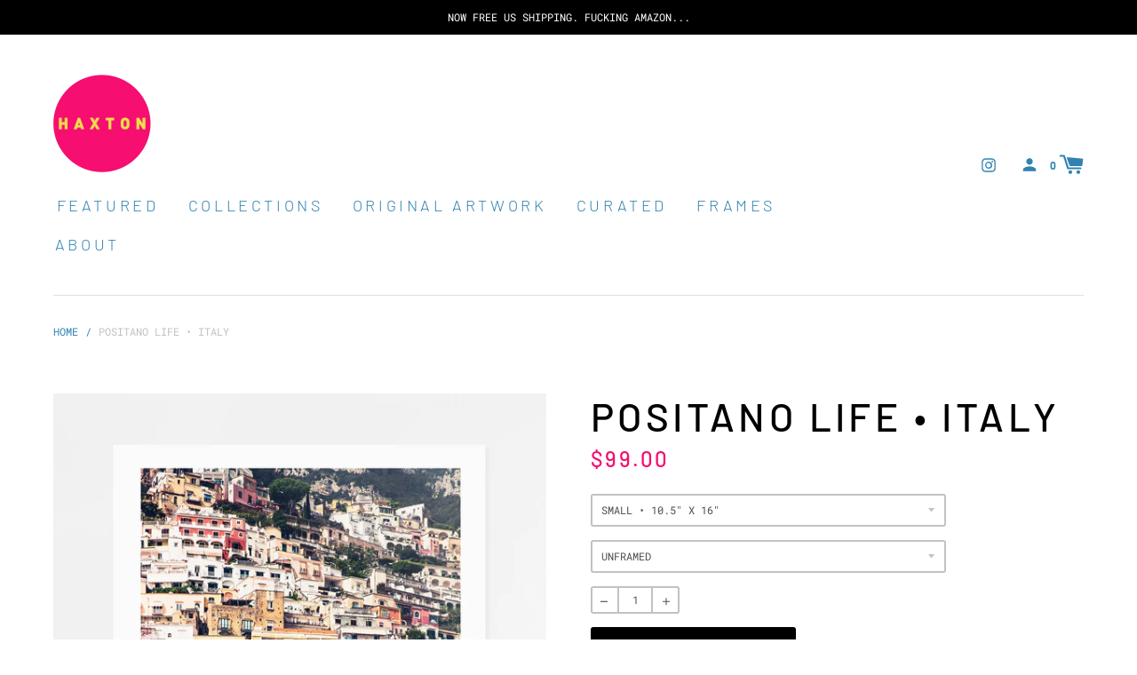

--- FILE ---
content_type: text/html; charset=utf-8
request_url: https://haxton.co/products/positano-life-italy
body_size: 28355
content:
<!doctype html>
<!--[if IE 8]><html class="no-js lt-ie9" lang="en"> <![endif]-->
<!--[if IE 9 ]><html class="ie9 no-js"> <![endif]-->
<!--[if (gt IE 9)|!(IE)]><!--> <html class="no-js"> <!--<![endif]-->
<head>


  <!-- Basic page needs ================================================== -->
  <meta charset="utf-8">
  <meta http-equiv="X-UA-Compatible" content="IE=edge,chrome=1">

  
    <link rel="shortcut icon" href="//haxton.co/cdn/shop/files/haxton-icon_32x32.png?v=1613693823" type="image/png">
  

  <!-- Title and description ================================================== -->
  <title>
  Positano Life • Italy &ndash; HAXTON
  </title>

  
  <meta name="description" content="ITALIAN SUMMERA nostalgic slice of the Amalfi Coast, Italy // Photographs by Aaron Haxton  LIMITED EDITION PRINTS OF 50Limited edition photography prints are hand signed &amp;amp; numbered.Printed on velvet art paper with archival pigment ink. Wood 3/4&quot; frame with plexiglass. PRINTSLarge 24”x36” Medium 16”x24” Small 10.5”x">
  


  <!-- Helpers ================================================== -->
  <!-- /snippets/social-meta-tags.liquid -->
<!-- /snippets/social-meta-tags.liquid -->


  <meta property="og:type" content="product">
  <meta property="og:title" content="Positano Life • Italy">
  
  <meta property="og:image" content="http://haxton.co/cdn/shop/products/Positano-life-wht-frame-Haxton_grande.jpg?v=1570310021">
  <meta property="og:image:secure_url" content="https://haxton.co/cdn/shop/products/Positano-life-wht-frame-Haxton_grande.jpg?v=1570310021">
  
  <meta property="og:image" content="http://haxton.co/cdn/shop/products/Positano-life-bk-frame-Haxton_grande.jpg?v=1570310021">
  <meta property="og:image:secure_url" content="https://haxton.co/cdn/shop/products/Positano-life-bk-frame-Haxton_grande.jpg?v=1570310021">
  
  <meta property="og:image" content="http://haxton.co/cdn/shop/products/Positano-life-unframed-Haxton_grande.jpg?v=1570310021">
  <meta property="og:image:secure_url" content="https://haxton.co/cdn/shop/products/Positano-life-unframed-Haxton_grande.jpg?v=1570310021">
  
  <meta property="og:price:amount" content="99.00">
  <meta property="og:price:currency" content="USD">


  <meta property="og:description" content="ITALIAN SUMMERA nostalgic slice of the Amalfi Coast, Italy // Photographs by Aaron Haxton  LIMITED EDITION PRINTS OF 50Limited edition photography prints are hand signed &amp;amp; numbered.Printed on velvet art paper with archival pigment ink. Wood 3/4&quot; frame with plexiglass. PRINTSLarge 24”x36” Medium 16”x24” Small 10.5”x">

  <meta property="og:url" content="https://haxton.co/products/positano-life-italy">
  <meta property="og:site_name" content="HAXTON">





<meta name="twitter:card" content="summary">

  <meta name="twitter:title" content="Positano Life • Italy">
  <meta name="twitter:description" content="
ITALIAN SUMMERA nostalgic slice of the Amalfi Coast, Italy // Photographs by Aaron Haxton 

LIMITED EDITION PRINTS OF 50Limited edition photography prints are hand signed &amp;amp; numbered.Printed on velvet art paper with archival pigment ink. Wood 3/4&quot; frame with plexiglass.
PRINTSLarge 24”x36” Medium 16”x24” Small 10.5”x16” 

*all prints include an additional 2&quot; border for signature 

FRAMED SIZELarge 28”x40”Medium 20”x28&quot;Small 14.5”x20”">
  <meta name="twitter:image" content="https://haxton.co/cdn/shop/products/Positano-life-wht-frame-Haxton_medium.jpg?v=1570310021">
  <meta name="twitter:image:width" content="240">
  <meta name="twitter:image:height" content="240">


  <link rel="canonical" href="https://haxton.co/products/positano-life-italy">
  <meta name="viewport" content="width=device-width,initial-scale=1,shrink-to-fit=no">
  <meta name="theme-color" content="">

  <script>
    document.documentElement.className = document.documentElement.className.replace('no-js', 'js');
    window.Label = {
      strings: {
        addToCart: "Add to Cart",
        soldOut: "Sold Out",
        unavailable: "Unavailable",
        addressError: "Error looking up that address",
        addressNoResults: "No results for that address",
        addressQueryLimit: "You have exceeded the Google API usage limit. Consider upgrading to a \u003ca href=\"https:\/\/developers.google.com\/maps\/premium\/usage-limits\"\u003ePremium Plan\u003c\/a\u003e.",
        authError: "There was a problem authenticating your Google Maps account."
      },
      moneyFormat: "${{amount}}",
      ajaxCartEnable: true
    };
  </script>

  <!-- Header hook for plugins ================================================== -->
  <script>window.performance && window.performance.mark && window.performance.mark('shopify.content_for_header.start');</script><meta name="google-site-verification" content="Pai2CkAhAbInCE4U2kYnlD3Odgq4BUzuRSO5fIpryyw">
<meta name="facebook-domain-verification" content="10lefdl5krithf7k5b8gg0vk5j00nz">
<meta id="shopify-digital-wallet" name="shopify-digital-wallet" content="/1475510372/digital_wallets/dialog">
<meta name="shopify-checkout-api-token" content="725376a4f683aaba2114a64321b8a799">
<meta id="in-context-paypal-metadata" data-shop-id="1475510372" data-venmo-supported="true" data-environment="production" data-locale="en_US" data-paypal-v4="true" data-currency="USD">
<link rel="alternate" type="application/json+oembed" href="https://haxton.co/products/positano-life-italy.oembed">
<script async="async" src="/checkouts/internal/preloads.js?locale=en-US"></script>
<link rel="preconnect" href="https://shop.app" crossorigin="anonymous">
<script async="async" src="https://shop.app/checkouts/internal/preloads.js?locale=en-US&shop_id=1475510372" crossorigin="anonymous"></script>
<script id="apple-pay-shop-capabilities" type="application/json">{"shopId":1475510372,"countryCode":"US","currencyCode":"USD","merchantCapabilities":["supports3DS"],"merchantId":"gid:\/\/shopify\/Shop\/1475510372","merchantName":"HAXTON","requiredBillingContactFields":["postalAddress","email"],"requiredShippingContactFields":["postalAddress","email"],"shippingType":"shipping","supportedNetworks":["visa","masterCard","amex","discover","elo","jcb"],"total":{"type":"pending","label":"HAXTON","amount":"1.00"},"shopifyPaymentsEnabled":true,"supportsSubscriptions":true}</script>
<script id="shopify-features" type="application/json">{"accessToken":"725376a4f683aaba2114a64321b8a799","betas":["rich-media-storefront-analytics"],"domain":"haxton.co","predictiveSearch":true,"shopId":1475510372,"locale":"en"}</script>
<script>var Shopify = Shopify || {};
Shopify.shop = "aaron-haxton.myshopify.com";
Shopify.locale = "en";
Shopify.currency = {"active":"USD","rate":"1.0"};
Shopify.country = "US";
Shopify.theme = {"name":"Haxton Gallery","id":34889334884,"schema_name":"Label","schema_version":"2.3.2","theme_store_id":773,"role":"main"};
Shopify.theme.handle = "null";
Shopify.theme.style = {"id":null,"handle":null};
Shopify.cdnHost = "haxton.co/cdn";
Shopify.routes = Shopify.routes || {};
Shopify.routes.root = "/";</script>
<script type="module">!function(o){(o.Shopify=o.Shopify||{}).modules=!0}(window);</script>
<script>!function(o){function n(){var o=[];function n(){o.push(Array.prototype.slice.apply(arguments))}return n.q=o,n}var t=o.Shopify=o.Shopify||{};t.loadFeatures=n(),t.autoloadFeatures=n()}(window);</script>
<script>
  window.ShopifyPay = window.ShopifyPay || {};
  window.ShopifyPay.apiHost = "shop.app\/pay";
  window.ShopifyPay.redirectState = null;
</script>
<script id="shop-js-analytics" type="application/json">{"pageType":"product"}</script>
<script defer="defer" async type="module" src="//haxton.co/cdn/shopifycloud/shop-js/modules/v2/client.init-shop-cart-sync_IZsNAliE.en.esm.js"></script>
<script defer="defer" async type="module" src="//haxton.co/cdn/shopifycloud/shop-js/modules/v2/chunk.common_0OUaOowp.esm.js"></script>
<script type="module">
  await import("//haxton.co/cdn/shopifycloud/shop-js/modules/v2/client.init-shop-cart-sync_IZsNAliE.en.esm.js");
await import("//haxton.co/cdn/shopifycloud/shop-js/modules/v2/chunk.common_0OUaOowp.esm.js");

  window.Shopify.SignInWithShop?.initShopCartSync?.({"fedCMEnabled":true,"windoidEnabled":true});

</script>
<script>
  window.Shopify = window.Shopify || {};
  if (!window.Shopify.featureAssets) window.Shopify.featureAssets = {};
  window.Shopify.featureAssets['shop-js'] = {"shop-cart-sync":["modules/v2/client.shop-cart-sync_DLOhI_0X.en.esm.js","modules/v2/chunk.common_0OUaOowp.esm.js"],"init-fed-cm":["modules/v2/client.init-fed-cm_C6YtU0w6.en.esm.js","modules/v2/chunk.common_0OUaOowp.esm.js"],"shop-button":["modules/v2/client.shop-button_BCMx7GTG.en.esm.js","modules/v2/chunk.common_0OUaOowp.esm.js"],"shop-cash-offers":["modules/v2/client.shop-cash-offers_BT26qb5j.en.esm.js","modules/v2/chunk.common_0OUaOowp.esm.js","modules/v2/chunk.modal_CGo_dVj3.esm.js"],"init-windoid":["modules/v2/client.init-windoid_B9PkRMql.en.esm.js","modules/v2/chunk.common_0OUaOowp.esm.js"],"init-shop-email-lookup-coordinator":["modules/v2/client.init-shop-email-lookup-coordinator_DZkqjsbU.en.esm.js","modules/v2/chunk.common_0OUaOowp.esm.js"],"shop-toast-manager":["modules/v2/client.shop-toast-manager_Di2EnuM7.en.esm.js","modules/v2/chunk.common_0OUaOowp.esm.js"],"shop-login-button":["modules/v2/client.shop-login-button_BtqW_SIO.en.esm.js","modules/v2/chunk.common_0OUaOowp.esm.js","modules/v2/chunk.modal_CGo_dVj3.esm.js"],"avatar":["modules/v2/client.avatar_BTnouDA3.en.esm.js"],"pay-button":["modules/v2/client.pay-button_CWa-C9R1.en.esm.js","modules/v2/chunk.common_0OUaOowp.esm.js"],"init-shop-cart-sync":["modules/v2/client.init-shop-cart-sync_IZsNAliE.en.esm.js","modules/v2/chunk.common_0OUaOowp.esm.js"],"init-customer-accounts":["modules/v2/client.init-customer-accounts_DenGwJTU.en.esm.js","modules/v2/client.shop-login-button_BtqW_SIO.en.esm.js","modules/v2/chunk.common_0OUaOowp.esm.js","modules/v2/chunk.modal_CGo_dVj3.esm.js"],"init-shop-for-new-customer-accounts":["modules/v2/client.init-shop-for-new-customer-accounts_JdHXxpS9.en.esm.js","modules/v2/client.shop-login-button_BtqW_SIO.en.esm.js","modules/v2/chunk.common_0OUaOowp.esm.js","modules/v2/chunk.modal_CGo_dVj3.esm.js"],"init-customer-accounts-sign-up":["modules/v2/client.init-customer-accounts-sign-up_D6__K_p8.en.esm.js","modules/v2/client.shop-login-button_BtqW_SIO.en.esm.js","modules/v2/chunk.common_0OUaOowp.esm.js","modules/v2/chunk.modal_CGo_dVj3.esm.js"],"checkout-modal":["modules/v2/client.checkout-modal_C_ZQDY6s.en.esm.js","modules/v2/chunk.common_0OUaOowp.esm.js","modules/v2/chunk.modal_CGo_dVj3.esm.js"],"shop-follow-button":["modules/v2/client.shop-follow-button_XetIsj8l.en.esm.js","modules/v2/chunk.common_0OUaOowp.esm.js","modules/v2/chunk.modal_CGo_dVj3.esm.js"],"lead-capture":["modules/v2/client.lead-capture_DvA72MRN.en.esm.js","modules/v2/chunk.common_0OUaOowp.esm.js","modules/v2/chunk.modal_CGo_dVj3.esm.js"],"shop-login":["modules/v2/client.shop-login_ClXNxyh6.en.esm.js","modules/v2/chunk.common_0OUaOowp.esm.js","modules/v2/chunk.modal_CGo_dVj3.esm.js"],"payment-terms":["modules/v2/client.payment-terms_CNlwjfZz.en.esm.js","modules/v2/chunk.common_0OUaOowp.esm.js","modules/v2/chunk.modal_CGo_dVj3.esm.js"]};
</script>
<script>(function() {
  var isLoaded = false;
  function asyncLoad() {
    if (isLoaded) return;
    isLoaded = true;
    var urls = ["https:\/\/a.mailmunch.co\/widgets\/site-695334-6e002eeb521059ccd0350114388458d659192ef3.js?shop=aaron-haxton.myshopify.com"];
    for (var i = 0; i < urls.length; i++) {
      var s = document.createElement('script');
      s.type = 'text/javascript';
      s.async = true;
      s.src = urls[i];
      var x = document.getElementsByTagName('script')[0];
      x.parentNode.insertBefore(s, x);
    }
  };
  if(window.attachEvent) {
    window.attachEvent('onload', asyncLoad);
  } else {
    window.addEventListener('load', asyncLoad, false);
  }
})();</script>
<script id="__st">var __st={"a":1475510372,"offset":-28800,"reqid":"01e76fe4-2a5a-4566-be25-b1c3462a7670-1768494603","pageurl":"haxton.co\/products\/positano-life-italy","u":"7dd463db97f4","p":"product","rtyp":"product","rid":3659268587620};</script>
<script>window.ShopifyPaypalV4VisibilityTracking = true;</script>
<script id="captcha-bootstrap">!function(){'use strict';const t='contact',e='account',n='new_comment',o=[[t,t],['blogs',n],['comments',n],[t,'customer']],c=[[e,'customer_login'],[e,'guest_login'],[e,'recover_customer_password'],[e,'create_customer']],r=t=>t.map((([t,e])=>`form[action*='/${t}']:not([data-nocaptcha='true']) input[name='form_type'][value='${e}']`)).join(','),a=t=>()=>t?[...document.querySelectorAll(t)].map((t=>t.form)):[];function s(){const t=[...o],e=r(t);return a(e)}const i='password',u='form_key',d=['recaptcha-v3-token','g-recaptcha-response','h-captcha-response',i],f=()=>{try{return window.sessionStorage}catch{return}},m='__shopify_v',_=t=>t.elements[u];function p(t,e,n=!1){try{const o=window.sessionStorage,c=JSON.parse(o.getItem(e)),{data:r}=function(t){const{data:e,action:n}=t;return t[m]||n?{data:e,action:n}:{data:t,action:n}}(c);for(const[e,n]of Object.entries(r))t.elements[e]&&(t.elements[e].value=n);n&&o.removeItem(e)}catch(o){console.error('form repopulation failed',{error:o})}}const l='form_type',E='cptcha';function T(t){t.dataset[E]=!0}const w=window,h=w.document,L='Shopify',v='ce_forms',y='captcha';let A=!1;((t,e)=>{const n=(g='f06e6c50-85a8-45c8-87d0-21a2b65856fe',I='https://cdn.shopify.com/shopifycloud/storefront-forms-hcaptcha/ce_storefront_forms_captcha_hcaptcha.v1.5.2.iife.js',D={infoText:'Protected by hCaptcha',privacyText:'Privacy',termsText:'Terms'},(t,e,n)=>{const o=w[L][v],c=o.bindForm;if(c)return c(t,g,e,D).then(n);var r;o.q.push([[t,g,e,D],n]),r=I,A||(h.body.append(Object.assign(h.createElement('script'),{id:'captcha-provider',async:!0,src:r})),A=!0)});var g,I,D;w[L]=w[L]||{},w[L][v]=w[L][v]||{},w[L][v].q=[],w[L][y]=w[L][y]||{},w[L][y].protect=function(t,e){n(t,void 0,e),T(t)},Object.freeze(w[L][y]),function(t,e,n,w,h,L){const[v,y,A,g]=function(t,e,n){const i=e?o:[],u=t?c:[],d=[...i,...u],f=r(d),m=r(i),_=r(d.filter((([t,e])=>n.includes(e))));return[a(f),a(m),a(_),s()]}(w,h,L),I=t=>{const e=t.target;return e instanceof HTMLFormElement?e:e&&e.form},D=t=>v().includes(t);t.addEventListener('submit',(t=>{const e=I(t);if(!e)return;const n=D(e)&&!e.dataset.hcaptchaBound&&!e.dataset.recaptchaBound,o=_(e),c=g().includes(e)&&(!o||!o.value);(n||c)&&t.preventDefault(),c&&!n&&(function(t){try{if(!f())return;!function(t){const e=f();if(!e)return;const n=_(t);if(!n)return;const o=n.value;o&&e.removeItem(o)}(t);const e=Array.from(Array(32),(()=>Math.random().toString(36)[2])).join('');!function(t,e){_(t)||t.append(Object.assign(document.createElement('input'),{type:'hidden',name:u})),t.elements[u].value=e}(t,e),function(t,e){const n=f();if(!n)return;const o=[...t.querySelectorAll(`input[type='${i}']`)].map((({name:t})=>t)),c=[...d,...o],r={};for(const[a,s]of new FormData(t).entries())c.includes(a)||(r[a]=s);n.setItem(e,JSON.stringify({[m]:1,action:t.action,data:r}))}(t,e)}catch(e){console.error('failed to persist form',e)}}(e),e.submit())}));const S=(t,e)=>{t&&!t.dataset[E]&&(n(t,e.some((e=>e===t))),T(t))};for(const o of['focusin','change'])t.addEventListener(o,(t=>{const e=I(t);D(e)&&S(e,y())}));const B=e.get('form_key'),M=e.get(l),P=B&&M;t.addEventListener('DOMContentLoaded',(()=>{const t=y();if(P)for(const e of t)e.elements[l].value===M&&p(e,B);[...new Set([...A(),...v().filter((t=>'true'===t.dataset.shopifyCaptcha))])].forEach((e=>S(e,t)))}))}(h,new URLSearchParams(w.location.search),n,t,e,['guest_login'])})(!0,!0)}();</script>
<script integrity="sha256-4kQ18oKyAcykRKYeNunJcIwy7WH5gtpwJnB7kiuLZ1E=" data-source-attribution="shopify.loadfeatures" defer="defer" src="//haxton.co/cdn/shopifycloud/storefront/assets/storefront/load_feature-a0a9edcb.js" crossorigin="anonymous"></script>
<script crossorigin="anonymous" defer="defer" src="//haxton.co/cdn/shopifycloud/storefront/assets/shopify_pay/storefront-65b4c6d7.js?v=20250812"></script>
<script data-source-attribution="shopify.dynamic_checkout.dynamic.init">var Shopify=Shopify||{};Shopify.PaymentButton=Shopify.PaymentButton||{isStorefrontPortableWallets:!0,init:function(){window.Shopify.PaymentButton.init=function(){};var t=document.createElement("script");t.src="https://haxton.co/cdn/shopifycloud/portable-wallets/latest/portable-wallets.en.js",t.type="module",document.head.appendChild(t)}};
</script>
<script data-source-attribution="shopify.dynamic_checkout.buyer_consent">
  function portableWalletsHideBuyerConsent(e){var t=document.getElementById("shopify-buyer-consent"),n=document.getElementById("shopify-subscription-policy-button");t&&n&&(t.classList.add("hidden"),t.setAttribute("aria-hidden","true"),n.removeEventListener("click",e))}function portableWalletsShowBuyerConsent(e){var t=document.getElementById("shopify-buyer-consent"),n=document.getElementById("shopify-subscription-policy-button");t&&n&&(t.classList.remove("hidden"),t.removeAttribute("aria-hidden"),n.addEventListener("click",e))}window.Shopify?.PaymentButton&&(window.Shopify.PaymentButton.hideBuyerConsent=portableWalletsHideBuyerConsent,window.Shopify.PaymentButton.showBuyerConsent=portableWalletsShowBuyerConsent);
</script>
<script data-source-attribution="shopify.dynamic_checkout.cart.bootstrap">document.addEventListener("DOMContentLoaded",(function(){function t(){return document.querySelector("shopify-accelerated-checkout-cart, shopify-accelerated-checkout")}if(t())Shopify.PaymentButton.init();else{new MutationObserver((function(e,n){t()&&(Shopify.PaymentButton.init(),n.disconnect())})).observe(document.body,{childList:!0,subtree:!0})}}));
</script>
<link id="shopify-accelerated-checkout-styles" rel="stylesheet" media="screen" href="https://haxton.co/cdn/shopifycloud/portable-wallets/latest/accelerated-checkout-backwards-compat.css" crossorigin="anonymous">
<style id="shopify-accelerated-checkout-cart">
        #shopify-buyer-consent {
  margin-top: 1em;
  display: inline-block;
  width: 100%;
}

#shopify-buyer-consent.hidden {
  display: none;
}

#shopify-subscription-policy-button {
  background: none;
  border: none;
  padding: 0;
  text-decoration: underline;
  font-size: inherit;
  cursor: pointer;
}

#shopify-subscription-policy-button::before {
  box-shadow: none;
}

      </style>

<script>window.performance && window.performance.mark && window.performance.mark('shopify.content_for_header.end');</script>
  <!-- /snippets/oldIE-js.liquid -->


<!--[if lt IE 9]>
<script src="//cdnjs.cloudflare.com/ajax/libs/html5shiv/3.7.2/html5shiv.min.js" type="text/javascript"></script>
<script src="//haxton.co/cdn/shop/t/3/assets/respond.min.js?v=52248677837542619231542658809" type="text/javascript"></script>
<link href="//haxton.co/cdn/shop/t/3/assets/respond-proxy.html" id="respond-proxy" rel="respond-proxy" />
<link href="//haxton.co/search?q=d339a708854b4820eacf0d9489ca437d" id="respond-redirect" rel="respond-redirect" />
<script src="//haxton.co/search?q=d339a708854b4820eacf0d9489ca437d" type="text/javascript"></script>
<![endif]-->



  <!-- CSS ================================================== -->
  <link href="//haxton.co/cdn/shop/t/3/assets/theme.scss.css?v=18554814287053997471759252145" rel="stylesheet" type="text/css" media="all" />


  <script src="//ajax.googleapis.com/ajax/libs/jquery/1.11.0/jquery.min.js" type="text/javascript"></script>
  <script src="//haxton.co/cdn/shop/t/3/assets/modernizr.min.js?v=137617515274177302221542658808" type="text/javascript"></script>

  
  

<link href="https://monorail-edge.shopifysvc.com" rel="dns-prefetch">
<script>(function(){if ("sendBeacon" in navigator && "performance" in window) {try {var session_token_from_headers = performance.getEntriesByType('navigation')[0].serverTiming.find(x => x.name == '_s').description;} catch {var session_token_from_headers = undefined;}var session_cookie_matches = document.cookie.match(/_shopify_s=([^;]*)/);var session_token_from_cookie = session_cookie_matches && session_cookie_matches.length === 2 ? session_cookie_matches[1] : "";var session_token = session_token_from_headers || session_token_from_cookie || "";function handle_abandonment_event(e) {var entries = performance.getEntries().filter(function(entry) {return /monorail-edge.shopifysvc.com/.test(entry.name);});if (!window.abandonment_tracked && entries.length === 0) {window.abandonment_tracked = true;var currentMs = Date.now();var navigation_start = performance.timing.navigationStart;var payload = {shop_id: 1475510372,url: window.location.href,navigation_start,duration: currentMs - navigation_start,session_token,page_type: "product"};window.navigator.sendBeacon("https://monorail-edge.shopifysvc.com/v1/produce", JSON.stringify({schema_id: "online_store_buyer_site_abandonment/1.1",payload: payload,metadata: {event_created_at_ms: currentMs,event_sent_at_ms: currentMs}}));}}window.addEventListener('pagehide', handle_abandonment_event);}}());</script>
<script id="web-pixels-manager-setup">(function e(e,d,r,n,o){if(void 0===o&&(o={}),!Boolean(null===(a=null===(i=window.Shopify)||void 0===i?void 0:i.analytics)||void 0===a?void 0:a.replayQueue)){var i,a;window.Shopify=window.Shopify||{};var t=window.Shopify;t.analytics=t.analytics||{};var s=t.analytics;s.replayQueue=[],s.publish=function(e,d,r){return s.replayQueue.push([e,d,r]),!0};try{self.performance.mark("wpm:start")}catch(e){}var l=function(){var e={modern:/Edge?\/(1{2}[4-9]|1[2-9]\d|[2-9]\d{2}|\d{4,})\.\d+(\.\d+|)|Firefox\/(1{2}[4-9]|1[2-9]\d|[2-9]\d{2}|\d{4,})\.\d+(\.\d+|)|Chrom(ium|e)\/(9{2}|\d{3,})\.\d+(\.\d+|)|(Maci|X1{2}).+ Version\/(15\.\d+|(1[6-9]|[2-9]\d|\d{3,})\.\d+)([,.]\d+|)( \(\w+\)|)( Mobile\/\w+|) Safari\/|Chrome.+OPR\/(9{2}|\d{3,})\.\d+\.\d+|(CPU[ +]OS|iPhone[ +]OS|CPU[ +]iPhone|CPU IPhone OS|CPU iPad OS)[ +]+(15[._]\d+|(1[6-9]|[2-9]\d|\d{3,})[._]\d+)([._]\d+|)|Android:?[ /-](13[3-9]|1[4-9]\d|[2-9]\d{2}|\d{4,})(\.\d+|)(\.\d+|)|Android.+Firefox\/(13[5-9]|1[4-9]\d|[2-9]\d{2}|\d{4,})\.\d+(\.\d+|)|Android.+Chrom(ium|e)\/(13[3-9]|1[4-9]\d|[2-9]\d{2}|\d{4,})\.\d+(\.\d+|)|SamsungBrowser\/([2-9]\d|\d{3,})\.\d+/,legacy:/Edge?\/(1[6-9]|[2-9]\d|\d{3,})\.\d+(\.\d+|)|Firefox\/(5[4-9]|[6-9]\d|\d{3,})\.\d+(\.\d+|)|Chrom(ium|e)\/(5[1-9]|[6-9]\d|\d{3,})\.\d+(\.\d+|)([\d.]+$|.*Safari\/(?![\d.]+ Edge\/[\d.]+$))|(Maci|X1{2}).+ Version\/(10\.\d+|(1[1-9]|[2-9]\d|\d{3,})\.\d+)([,.]\d+|)( \(\w+\)|)( Mobile\/\w+|) Safari\/|Chrome.+OPR\/(3[89]|[4-9]\d|\d{3,})\.\d+\.\d+|(CPU[ +]OS|iPhone[ +]OS|CPU[ +]iPhone|CPU IPhone OS|CPU iPad OS)[ +]+(10[._]\d+|(1[1-9]|[2-9]\d|\d{3,})[._]\d+)([._]\d+|)|Android:?[ /-](13[3-9]|1[4-9]\d|[2-9]\d{2}|\d{4,})(\.\d+|)(\.\d+|)|Mobile Safari.+OPR\/([89]\d|\d{3,})\.\d+\.\d+|Android.+Firefox\/(13[5-9]|1[4-9]\d|[2-9]\d{2}|\d{4,})\.\d+(\.\d+|)|Android.+Chrom(ium|e)\/(13[3-9]|1[4-9]\d|[2-9]\d{2}|\d{4,})\.\d+(\.\d+|)|Android.+(UC? ?Browser|UCWEB|U3)[ /]?(15\.([5-9]|\d{2,})|(1[6-9]|[2-9]\d|\d{3,})\.\d+)\.\d+|SamsungBrowser\/(5\.\d+|([6-9]|\d{2,})\.\d+)|Android.+MQ{2}Browser\/(14(\.(9|\d{2,})|)|(1[5-9]|[2-9]\d|\d{3,})(\.\d+|))(\.\d+|)|K[Aa][Ii]OS\/(3\.\d+|([4-9]|\d{2,})\.\d+)(\.\d+|)/},d=e.modern,r=e.legacy,n=navigator.userAgent;return n.match(d)?"modern":n.match(r)?"legacy":"unknown"}(),u="modern"===l?"modern":"legacy",c=(null!=n?n:{modern:"",legacy:""})[u],f=function(e){return[e.baseUrl,"/wpm","/b",e.hashVersion,"modern"===e.buildTarget?"m":"l",".js"].join("")}({baseUrl:d,hashVersion:r,buildTarget:u}),m=function(e){var d=e.version,r=e.bundleTarget,n=e.surface,o=e.pageUrl,i=e.monorailEndpoint;return{emit:function(e){var a=e.status,t=e.errorMsg,s=(new Date).getTime(),l=JSON.stringify({metadata:{event_sent_at_ms:s},events:[{schema_id:"web_pixels_manager_load/3.1",payload:{version:d,bundle_target:r,page_url:o,status:a,surface:n,error_msg:t},metadata:{event_created_at_ms:s}}]});if(!i)return console&&console.warn&&console.warn("[Web Pixels Manager] No Monorail endpoint provided, skipping logging."),!1;try{return self.navigator.sendBeacon.bind(self.navigator)(i,l)}catch(e){}var u=new XMLHttpRequest;try{return u.open("POST",i,!0),u.setRequestHeader("Content-Type","text/plain"),u.send(l),!0}catch(e){return console&&console.warn&&console.warn("[Web Pixels Manager] Got an unhandled error while logging to Monorail."),!1}}}}({version:r,bundleTarget:l,surface:e.surface,pageUrl:self.location.href,monorailEndpoint:e.monorailEndpoint});try{o.browserTarget=l,function(e){var d=e.src,r=e.async,n=void 0===r||r,o=e.onload,i=e.onerror,a=e.sri,t=e.scriptDataAttributes,s=void 0===t?{}:t,l=document.createElement("script"),u=document.querySelector("head"),c=document.querySelector("body");if(l.async=n,l.src=d,a&&(l.integrity=a,l.crossOrigin="anonymous"),s)for(var f in s)if(Object.prototype.hasOwnProperty.call(s,f))try{l.dataset[f]=s[f]}catch(e){}if(o&&l.addEventListener("load",o),i&&l.addEventListener("error",i),u)u.appendChild(l);else{if(!c)throw new Error("Did not find a head or body element to append the script");c.appendChild(l)}}({src:f,async:!0,onload:function(){if(!function(){var e,d;return Boolean(null===(d=null===(e=window.Shopify)||void 0===e?void 0:e.analytics)||void 0===d?void 0:d.initialized)}()){var d=window.webPixelsManager.init(e)||void 0;if(d){var r=window.Shopify.analytics;r.replayQueue.forEach((function(e){var r=e[0],n=e[1],o=e[2];d.publishCustomEvent(r,n,o)})),r.replayQueue=[],r.publish=d.publishCustomEvent,r.visitor=d.visitor,r.initialized=!0}}},onerror:function(){return m.emit({status:"failed",errorMsg:"".concat(f," has failed to load")})},sri:function(e){var d=/^sha384-[A-Za-z0-9+/=]+$/;return"string"==typeof e&&d.test(e)}(c)?c:"",scriptDataAttributes:o}),m.emit({status:"loading"})}catch(e){m.emit({status:"failed",errorMsg:(null==e?void 0:e.message)||"Unknown error"})}}})({shopId: 1475510372,storefrontBaseUrl: "https://haxton.co",extensionsBaseUrl: "https://extensions.shopifycdn.com/cdn/shopifycloud/web-pixels-manager",monorailEndpoint: "https://monorail-edge.shopifysvc.com/unstable/produce_batch",surface: "storefront-renderer",enabledBetaFlags: ["2dca8a86"],webPixelsConfigList: [{"id":"567869589","configuration":"{\"config\":\"{\\\"pixel_id\\\":\\\"AW-568492363\\\",\\\"target_country\\\":\\\"US\\\",\\\"gtag_events\\\":[{\\\"type\\\":\\\"search\\\",\\\"action_label\\\":\\\"AW-568492363\\\/hHhKCOfJ4-EBEMuCio8C\\\"},{\\\"type\\\":\\\"begin_checkout\\\",\\\"action_label\\\":\\\"AW-568492363\\\/H1mrCOTJ4-EBEMuCio8C\\\"},{\\\"type\\\":\\\"view_item\\\",\\\"action_label\\\":[\\\"AW-568492363\\\/UUV2CN7J4-EBEMuCio8C\\\",\\\"MC-9GQQVXM19X\\\"]},{\\\"type\\\":\\\"purchase\\\",\\\"action_label\\\":[\\\"AW-568492363\\\/UEZuCNvJ4-EBEMuCio8C\\\",\\\"MC-9GQQVXM19X\\\"]},{\\\"type\\\":\\\"page_view\\\",\\\"action_label\\\":[\\\"AW-568492363\\\/CyXKCNjJ4-EBEMuCio8C\\\",\\\"MC-9GQQVXM19X\\\"]},{\\\"type\\\":\\\"add_payment_info\\\",\\\"action_label\\\":\\\"AW-568492363\\\/4waBCOrJ4-EBEMuCio8C\\\"},{\\\"type\\\":\\\"add_to_cart\\\",\\\"action_label\\\":\\\"AW-568492363\\\/1IvPCOHJ4-EBEMuCio8C\\\"}],\\\"enable_monitoring_mode\\\":false}\"}","eventPayloadVersion":"v1","runtimeContext":"OPEN","scriptVersion":"b2a88bafab3e21179ed38636efcd8a93","type":"APP","apiClientId":1780363,"privacyPurposes":[],"dataSharingAdjustments":{"protectedCustomerApprovalScopes":["read_customer_address","read_customer_email","read_customer_name","read_customer_personal_data","read_customer_phone"]}},{"id":"254869653","configuration":"{\"pixel_id\":\"2961519437430639\",\"pixel_type\":\"facebook_pixel\",\"metaapp_system_user_token\":\"-\"}","eventPayloadVersion":"v1","runtimeContext":"OPEN","scriptVersion":"ca16bc87fe92b6042fbaa3acc2fbdaa6","type":"APP","apiClientId":2329312,"privacyPurposes":["ANALYTICS","MARKETING","SALE_OF_DATA"],"dataSharingAdjustments":{"protectedCustomerApprovalScopes":["read_customer_address","read_customer_email","read_customer_name","read_customer_personal_data","read_customer_phone"]}},{"id":"112230549","eventPayloadVersion":"v1","runtimeContext":"LAX","scriptVersion":"1","type":"CUSTOM","privacyPurposes":["ANALYTICS"],"name":"Google Analytics tag (migrated)"},{"id":"shopify-app-pixel","configuration":"{}","eventPayloadVersion":"v1","runtimeContext":"STRICT","scriptVersion":"0450","apiClientId":"shopify-pixel","type":"APP","privacyPurposes":["ANALYTICS","MARKETING"]},{"id":"shopify-custom-pixel","eventPayloadVersion":"v1","runtimeContext":"LAX","scriptVersion":"0450","apiClientId":"shopify-pixel","type":"CUSTOM","privacyPurposes":["ANALYTICS","MARKETING"]}],isMerchantRequest: false,initData: {"shop":{"name":"HAXTON","paymentSettings":{"currencyCode":"USD"},"myshopifyDomain":"aaron-haxton.myshopify.com","countryCode":"US","storefrontUrl":"https:\/\/haxton.co"},"customer":null,"cart":null,"checkout":null,"productVariants":[{"price":{"amount":99.0,"currencyCode":"USD"},"product":{"title":"Positano Life • Italy","vendor":"AARON HAXTON","id":"3659268587620","untranslatedTitle":"Positano Life • Italy","url":"\/products\/positano-life-italy","type":"Art Print"},"id":"28136947351652","image":{"src":"\/\/haxton.co\/cdn\/shop\/products\/Positano-life-unframed-Haxton.jpg?v=1570310021"},"sku":"","title":"Small • 10.5\" x 16\" \/ Unframed","untranslatedTitle":"Small • 10.5\" x 16\" \/ Unframed"},{"price":{"amount":245.0,"currencyCode":"USD"},"product":{"title":"Positano Life • Italy","vendor":"AARON HAXTON","id":"3659268587620","untranslatedTitle":"Positano Life • Italy","url":"\/products\/positano-life-italy","type":"Art Print"},"id":"28136947384420","image":{"src":"\/\/haxton.co\/cdn\/shop\/products\/Positano-life-wht-frame-Haxton.jpg?v=1570310021"},"sku":"","title":"Small • 10.5\" x 16\" \/ Framed • White","untranslatedTitle":"Small • 10.5\" x 16\" \/ Framed • White"},{"price":{"amount":245.0,"currencyCode":"USD"},"product":{"title":"Positano Life • Italy","vendor":"AARON HAXTON","id":"3659268587620","untranslatedTitle":"Positano Life • Italy","url":"\/products\/positano-life-italy","type":"Art Print"},"id":"28136947417188","image":{"src":"\/\/haxton.co\/cdn\/shop\/products\/Positano-life-bk-frame-Haxton.jpg?v=1570310021"},"sku":"","title":"Small • 10.5\" x 16\" \/ Framed • Black","untranslatedTitle":"Small • 10.5\" x 16\" \/ Framed • Black"},{"price":{"amount":199.0,"currencyCode":"USD"},"product":{"title":"Positano Life • Italy","vendor":"AARON HAXTON","id":"3659268587620","untranslatedTitle":"Positano Life • Italy","url":"\/products\/positano-life-italy","type":"Art Print"},"id":"28136947449956","image":{"src":"\/\/haxton.co\/cdn\/shop\/products\/Positano-life-bk-frame-Haxton.jpg?v=1570310021"},"sku":"","title":"Medium • 16\" x 24\" \/ Unframed","untranslatedTitle":"Medium • 16\" x 24\" \/ Unframed"},{"price":{"amount":399.0,"currencyCode":"USD"},"product":{"title":"Positano Life • Italy","vendor":"AARON HAXTON","id":"3659268587620","untranslatedTitle":"Positano Life • Italy","url":"\/products\/positano-life-italy","type":"Art Print"},"id":"28136947482724","image":{"src":"\/\/haxton.co\/cdn\/shop\/products\/Positano-life-wht-frame-Haxton.jpg?v=1570310021"},"sku":"","title":"Medium • 16\" x 24\" \/ Framed • White","untranslatedTitle":"Medium • 16\" x 24\" \/ Framed • White"},{"price":{"amount":399.0,"currencyCode":"USD"},"product":{"title":"Positano Life • Italy","vendor":"AARON HAXTON","id":"3659268587620","untranslatedTitle":"Positano Life • Italy","url":"\/products\/positano-life-italy","type":"Art Print"},"id":"28136947515492","image":{"src":"\/\/haxton.co\/cdn\/shop\/products\/Positano-life-bk-frame-Haxton.jpg?v=1570310021"},"sku":"","title":"Medium • 16\" x 24\" \/ Framed • Black","untranslatedTitle":"Medium • 16\" x 24\" \/ Framed • Black"},{"price":{"amount":350.0,"currencyCode":"USD"},"product":{"title":"Positano Life • Italy","vendor":"AARON HAXTON","id":"3659268587620","untranslatedTitle":"Positano Life • Italy","url":"\/products\/positano-life-italy","type":"Art Print"},"id":"28136947548260","image":{"src":"\/\/haxton.co\/cdn\/shop\/products\/Positano-life-unframed-Haxton.jpg?v=1570310021"},"sku":"","title":"Large • 24\" x 36\" \/ Unframed","untranslatedTitle":"Large • 24\" x 36\" \/ Unframed"},{"price":{"amount":645.0,"currencyCode":"USD"},"product":{"title":"Positano Life • Italy","vendor":"AARON HAXTON","id":"3659268587620","untranslatedTitle":"Positano Life • Italy","url":"\/products\/positano-life-italy","type":"Art Print"},"id":"28136947581028","image":{"src":"\/\/haxton.co\/cdn\/shop\/products\/Positano-life-wht-frame-Haxton.jpg?v=1570310021"},"sku":"","title":"Large • 24\" x 36\" \/ Framed • White","untranslatedTitle":"Large • 24\" x 36\" \/ Framed • White"},{"price":{"amount":645.0,"currencyCode":"USD"},"product":{"title":"Positano Life • Italy","vendor":"AARON HAXTON","id":"3659268587620","untranslatedTitle":"Positano Life • Italy","url":"\/products\/positano-life-italy","type":"Art Print"},"id":"28136947613796","image":{"src":"\/\/haxton.co\/cdn\/shop\/products\/Positano-life-bk-frame-Haxton.jpg?v=1570310021"},"sku":"","title":"Large • 24\" x 36\" \/ Framed • Black","untranslatedTitle":"Large • 24\" x 36\" \/ Framed • Black"}],"purchasingCompany":null},},"https://haxton.co/cdn","fcfee988w5aeb613cpc8e4bc33m6693e112",{"modern":"","legacy":""},{"shopId":"1475510372","storefrontBaseUrl":"https:\/\/haxton.co","extensionBaseUrl":"https:\/\/extensions.shopifycdn.com\/cdn\/shopifycloud\/web-pixels-manager","surface":"storefront-renderer","enabledBetaFlags":"[\"2dca8a86\"]","isMerchantRequest":"false","hashVersion":"fcfee988w5aeb613cpc8e4bc33m6693e112","publish":"custom","events":"[[\"page_viewed\",{}],[\"product_viewed\",{\"productVariant\":{\"price\":{\"amount\":99.0,\"currencyCode\":\"USD\"},\"product\":{\"title\":\"Positano Life • Italy\",\"vendor\":\"AARON HAXTON\",\"id\":\"3659268587620\",\"untranslatedTitle\":\"Positano Life • Italy\",\"url\":\"\/products\/positano-life-italy\",\"type\":\"Art Print\"},\"id\":\"28136947351652\",\"image\":{\"src\":\"\/\/haxton.co\/cdn\/shop\/products\/Positano-life-unframed-Haxton.jpg?v=1570310021\"},\"sku\":\"\",\"title\":\"Small • 10.5\\\" x 16\\\" \/ Unframed\",\"untranslatedTitle\":\"Small • 10.5\\\" x 16\\\" \/ Unframed\"}}]]"});</script><script>
  window.ShopifyAnalytics = window.ShopifyAnalytics || {};
  window.ShopifyAnalytics.meta = window.ShopifyAnalytics.meta || {};
  window.ShopifyAnalytics.meta.currency = 'USD';
  var meta = {"product":{"id":3659268587620,"gid":"gid:\/\/shopify\/Product\/3659268587620","vendor":"AARON HAXTON","type":"Art Print","handle":"positano-life-italy","variants":[{"id":28136947351652,"price":9900,"name":"Positano Life • Italy - Small • 10.5\" x 16\" \/ Unframed","public_title":"Small • 10.5\" x 16\" \/ Unframed","sku":""},{"id":28136947384420,"price":24500,"name":"Positano Life • Italy - Small • 10.5\" x 16\" \/ Framed • White","public_title":"Small • 10.5\" x 16\" \/ Framed • White","sku":""},{"id":28136947417188,"price":24500,"name":"Positano Life • Italy - Small • 10.5\" x 16\" \/ Framed • Black","public_title":"Small • 10.5\" x 16\" \/ Framed • Black","sku":""},{"id":28136947449956,"price":19900,"name":"Positano Life • Italy - Medium • 16\" x 24\" \/ Unframed","public_title":"Medium • 16\" x 24\" \/ Unframed","sku":""},{"id":28136947482724,"price":39900,"name":"Positano Life • Italy - Medium • 16\" x 24\" \/ Framed • White","public_title":"Medium • 16\" x 24\" \/ Framed • White","sku":""},{"id":28136947515492,"price":39900,"name":"Positano Life • Italy - Medium • 16\" x 24\" \/ Framed • Black","public_title":"Medium • 16\" x 24\" \/ Framed • Black","sku":""},{"id":28136947548260,"price":35000,"name":"Positano Life • Italy - Large • 24\" x 36\" \/ Unframed","public_title":"Large • 24\" x 36\" \/ Unframed","sku":""},{"id":28136947581028,"price":64500,"name":"Positano Life • Italy - Large • 24\" x 36\" \/ Framed • White","public_title":"Large • 24\" x 36\" \/ Framed • White","sku":""},{"id":28136947613796,"price":64500,"name":"Positano Life • Italy - Large • 24\" x 36\" \/ Framed • Black","public_title":"Large • 24\" x 36\" \/ Framed • Black","sku":""}],"remote":false},"page":{"pageType":"product","resourceType":"product","resourceId":3659268587620,"requestId":"01e76fe4-2a5a-4566-be25-b1c3462a7670-1768494603"}};
  for (var attr in meta) {
    window.ShopifyAnalytics.meta[attr] = meta[attr];
  }
</script>
<script class="analytics">
  (function () {
    var customDocumentWrite = function(content) {
      var jquery = null;

      if (window.jQuery) {
        jquery = window.jQuery;
      } else if (window.Checkout && window.Checkout.$) {
        jquery = window.Checkout.$;
      }

      if (jquery) {
        jquery('body').append(content);
      }
    };

    var hasLoggedConversion = function(token) {
      if (token) {
        return document.cookie.indexOf('loggedConversion=' + token) !== -1;
      }
      return false;
    }

    var setCookieIfConversion = function(token) {
      if (token) {
        var twoMonthsFromNow = new Date(Date.now());
        twoMonthsFromNow.setMonth(twoMonthsFromNow.getMonth() + 2);

        document.cookie = 'loggedConversion=' + token + '; expires=' + twoMonthsFromNow;
      }
    }

    var trekkie = window.ShopifyAnalytics.lib = window.trekkie = window.trekkie || [];
    if (trekkie.integrations) {
      return;
    }
    trekkie.methods = [
      'identify',
      'page',
      'ready',
      'track',
      'trackForm',
      'trackLink'
    ];
    trekkie.factory = function(method) {
      return function() {
        var args = Array.prototype.slice.call(arguments);
        args.unshift(method);
        trekkie.push(args);
        return trekkie;
      };
    };
    for (var i = 0; i < trekkie.methods.length; i++) {
      var key = trekkie.methods[i];
      trekkie[key] = trekkie.factory(key);
    }
    trekkie.load = function(config) {
      trekkie.config = config || {};
      trekkie.config.initialDocumentCookie = document.cookie;
      var first = document.getElementsByTagName('script')[0];
      var script = document.createElement('script');
      script.type = 'text/javascript';
      script.onerror = function(e) {
        var scriptFallback = document.createElement('script');
        scriptFallback.type = 'text/javascript';
        scriptFallback.onerror = function(error) {
                var Monorail = {
      produce: function produce(monorailDomain, schemaId, payload) {
        var currentMs = new Date().getTime();
        var event = {
          schema_id: schemaId,
          payload: payload,
          metadata: {
            event_created_at_ms: currentMs,
            event_sent_at_ms: currentMs
          }
        };
        return Monorail.sendRequest("https://" + monorailDomain + "/v1/produce", JSON.stringify(event));
      },
      sendRequest: function sendRequest(endpointUrl, payload) {
        // Try the sendBeacon API
        if (window && window.navigator && typeof window.navigator.sendBeacon === 'function' && typeof window.Blob === 'function' && !Monorail.isIos12()) {
          var blobData = new window.Blob([payload], {
            type: 'text/plain'
          });

          if (window.navigator.sendBeacon(endpointUrl, blobData)) {
            return true;
          } // sendBeacon was not successful

        } // XHR beacon

        var xhr = new XMLHttpRequest();

        try {
          xhr.open('POST', endpointUrl);
          xhr.setRequestHeader('Content-Type', 'text/plain');
          xhr.send(payload);
        } catch (e) {
          console.log(e);
        }

        return false;
      },
      isIos12: function isIos12() {
        return window.navigator.userAgent.lastIndexOf('iPhone; CPU iPhone OS 12_') !== -1 || window.navigator.userAgent.lastIndexOf('iPad; CPU OS 12_') !== -1;
      }
    };
    Monorail.produce('monorail-edge.shopifysvc.com',
      'trekkie_storefront_load_errors/1.1',
      {shop_id: 1475510372,
      theme_id: 34889334884,
      app_name: "storefront",
      context_url: window.location.href,
      source_url: "//haxton.co/cdn/s/trekkie.storefront.cd680fe47e6c39ca5d5df5f0a32d569bc48c0f27.min.js"});

        };
        scriptFallback.async = true;
        scriptFallback.src = '//haxton.co/cdn/s/trekkie.storefront.cd680fe47e6c39ca5d5df5f0a32d569bc48c0f27.min.js';
        first.parentNode.insertBefore(scriptFallback, first);
      };
      script.async = true;
      script.src = '//haxton.co/cdn/s/trekkie.storefront.cd680fe47e6c39ca5d5df5f0a32d569bc48c0f27.min.js';
      first.parentNode.insertBefore(script, first);
    };
    trekkie.load(
      {"Trekkie":{"appName":"storefront","development":false,"defaultAttributes":{"shopId":1475510372,"isMerchantRequest":null,"themeId":34889334884,"themeCityHash":"17788438708731693463","contentLanguage":"en","currency":"USD","eventMetadataId":"e3ed04ad-fc7a-49cc-bcee-9dc357c08180"},"isServerSideCookieWritingEnabled":true,"monorailRegion":"shop_domain","enabledBetaFlags":["65f19447"]},"Session Attribution":{},"S2S":{"facebookCapiEnabled":true,"source":"trekkie-storefront-renderer","apiClientId":580111}}
    );

    var loaded = false;
    trekkie.ready(function() {
      if (loaded) return;
      loaded = true;

      window.ShopifyAnalytics.lib = window.trekkie;

      var originalDocumentWrite = document.write;
      document.write = customDocumentWrite;
      try { window.ShopifyAnalytics.merchantGoogleAnalytics.call(this); } catch(error) {};
      document.write = originalDocumentWrite;

      window.ShopifyAnalytics.lib.page(null,{"pageType":"product","resourceType":"product","resourceId":3659268587620,"requestId":"01e76fe4-2a5a-4566-be25-b1c3462a7670-1768494603","shopifyEmitted":true});

      var match = window.location.pathname.match(/checkouts\/(.+)\/(thank_you|post_purchase)/)
      var token = match? match[1]: undefined;
      if (!hasLoggedConversion(token)) {
        setCookieIfConversion(token);
        window.ShopifyAnalytics.lib.track("Viewed Product",{"currency":"USD","variantId":28136947351652,"productId":3659268587620,"productGid":"gid:\/\/shopify\/Product\/3659268587620","name":"Positano Life • Italy - Small • 10.5\" x 16\" \/ Unframed","price":"99.00","sku":"","brand":"AARON HAXTON","variant":"Small • 10.5\" x 16\" \/ Unframed","category":"Art Print","nonInteraction":true,"remote":false},undefined,undefined,{"shopifyEmitted":true});
      window.ShopifyAnalytics.lib.track("monorail:\/\/trekkie_storefront_viewed_product\/1.1",{"currency":"USD","variantId":28136947351652,"productId":3659268587620,"productGid":"gid:\/\/shopify\/Product\/3659268587620","name":"Positano Life • Italy - Small • 10.5\" x 16\" \/ Unframed","price":"99.00","sku":"","brand":"AARON HAXTON","variant":"Small • 10.5\" x 16\" \/ Unframed","category":"Art Print","nonInteraction":true,"remote":false,"referer":"https:\/\/haxton.co\/products\/positano-life-italy"});
      }
    });


        var eventsListenerScript = document.createElement('script');
        eventsListenerScript.async = true;
        eventsListenerScript.src = "//haxton.co/cdn/shopifycloud/storefront/assets/shop_events_listener-3da45d37.js";
        document.getElementsByTagName('head')[0].appendChild(eventsListenerScript);

})();</script>
  <script>
  if (!window.ga || (window.ga && typeof window.ga !== 'function')) {
    window.ga = function ga() {
      (window.ga.q = window.ga.q || []).push(arguments);
      if (window.Shopify && window.Shopify.analytics && typeof window.Shopify.analytics.publish === 'function') {
        window.Shopify.analytics.publish("ga_stub_called", {}, {sendTo: "google_osp_migration"});
      }
      console.error("Shopify's Google Analytics stub called with:", Array.from(arguments), "\nSee https://help.shopify.com/manual/promoting-marketing/pixels/pixel-migration#google for more information.");
    };
    if (window.Shopify && window.Shopify.analytics && typeof window.Shopify.analytics.publish === 'function') {
      window.Shopify.analytics.publish("ga_stub_initialized", {}, {sendTo: "google_osp_migration"});
    }
  }
</script>
<script
  defer
  src="https://haxton.co/cdn/shopifycloud/perf-kit/shopify-perf-kit-3.0.3.min.js"
  data-application="storefront-renderer"
  data-shop-id="1475510372"
  data-render-region="gcp-us-central1"
  data-page-type="product"
  data-theme-instance-id="34889334884"
  data-theme-name="Label"
  data-theme-version="2.3.2"
  data-monorail-region="shop_domain"
  data-resource-timing-sampling-rate="10"
  data-shs="true"
  data-shs-beacon="true"
  data-shs-export-with-fetch="true"
  data-shs-logs-sample-rate="1"
  data-shs-beacon-endpoint="https://haxton.co/api/collect"
></script>
</head>


<body id="positano-life-italy" class="template-product  ajax-on" >

  <div id="shopify-section-sidebar-menu" class="shopify-section sidebar-menu"><!-- /snippets/drawers.liquid -->
<div id="NavDrawer" class="drawer drawer--left"  data-section-type="sidebar-menu" data-section-id="sidebar-menu">
  <div class="drawer__container">
  <div class="drawer__header">
      <button type="button" class="js-drawer-close">
        <span><svg aria-hidden="true" focusable="false" role="presentation" class="icon icon-close" viewBox="0 0 37 40"><path d="M21.3 23l11-11c.8-.8.8-2 0-2.8-.8-.8-2-.8-2.8 0l-11 11-11-11c-.8-.8-2-.8-2.8 0-.8.8-.8 2 0 2.8l11 11-11 11c-.8.8-.8 2 0 2.8.4.4.9.6 1.4.6s1-.2 1.4-.6l11-11 11 11c.4.4.9.6 1.4.6s1-.2 1.4-.6c.8-.8.8-2 0-2.8l-11-11z"/></svg></span>
        <span class="menu-text"> Close menu</span>
      </button>
      <div class="h1 site-header__logo  text-active ">
        
        
        
        
          <a href="/" itemprop="url" class="site-header__logo-link">
            <img src="//haxton.co/cdn/shop/files/haxton-logo_240x.png?v=1613693828" alt="HAXTON" itemprop="logo" width="120x">
          </a>
        
      </div>
  </div>
  <!-- begin mobile-nav -->
  <nav>
    <ul class="drawer-nav">

      
        
          <li class="drawer-nav__item feature-copy">
            <a href="/collections/featured" class="drawer-nav__link">Featured</a>
          </li>
        
      
        
          <li class="drawer-nav__item feature-copy">
            <a href="/collections" class="drawer-nav__link">Collections</a>
          </li>
        
      
        
          <li class="drawer-nav__item feature-copy">
            <a href="/collections/original-collages" class="drawer-nav__link">Original Artwork</a>
          </li>
        
      
        
          <li class="drawer-nav__item feature-copy">
            <a href="/collections/pairings" class="drawer-nav__link">Curated </a>
          </li>
        
      
        
          <li class="drawer-nav__item feature-copy">
            <a href="/pages/framing" class="drawer-nav__link">Frames</a>
          </li>
        
      
        
          <li class="drawer-nav__item feature-copy">
            <a href="/pages/about-haxton" class="drawer-nav__link">About</a>
          </li>
        
      

      
      
        
          <li class="drawer-nav__item customer-item first">
            <a href="/account/login" id="customer_login_link">Log in</a>
          </li>
          
          <li class="drawer-nav__item customer-item">
            <a href="/account/register" id="customer_register_link">Create account</a>
          </li>
          
        
      
    </ul>
  </nav>

  

  
    <div class="drawer-social">
      <!-- /snippets/social.liquid -->








<ul class="social-list ">

  

  
    <li>
      <a href="http://www.instagram.com/aaron_haxton" title="HAXTON on Instagram" target="_blank">
        <svg aria-hidden="true" focusable="false" role="presentation" class="icon icon-instagram" viewBox="0 0 32 32"><path d="M23.416.644H8.585C4.038.644.316 4.366.316 8.913v14.178c0 4.547 3.722 8.269 8.269 8.269h14.831c4.547 0 8.269-3.722 8.269-8.269V8.91c0-4.547-3.722-8.266-8.269-8.266zm5.462 22.24c0 3.147-2.575 5.725-5.725 5.725H8.847c-3.147 0-5.725-2.575-5.725-5.725V9.115c0-3.147 2.575-5.725 5.725-5.725h14.306c3.147 0 5.725 2.575 5.725 5.725v13.769z"/><path d="M15.997 8.116c-4.356 0-7.887 3.531-7.887 7.888s3.531 7.887 7.887 7.887a7.887 7.887 0 1 0 0-15.774zm0 12.975a5.089 5.089 0 1 1 .001-10.175 5.089 5.089 0 0 1-.001 10.174zM26.091 7.691a1.78 1.78 0 1 1-3.561.001 1.78 1.78 0 0 1 3.561-.001z"/></svg>
      </a>
    </li>
  

  

  

  

  

   

  

  

  

  

  

  

  

  

  
</ul>
    </div>
  

  </div><!-- drawer nav container -->
  <!-- //drawer-nav -->
</div>


</div>

  <div id="PageContainer" class="is-moved-by-drawer">

    <div id="shopify-section-header" class="shopify-section section-site-header">






















<header class="site-header  logo-aligned-left show-border" role="banner"   data-section-type="header" data-section-id="header" data-template="product">


  

    
      

        <style>
          .announcement-bar {
            background-color: #000000;
          }

          .announcement-bar--link:hover {
            

            
              
              background-color: #292929;
            
          }

          .announcement-bar__message {
            color: #ffffff;
          }
        </style>

        
          <div class="announcement-bar secondary">
        

          <p class="announcement-bar__message">NOW FREE US SHIPPING. FUCKing amazon...</p>

        
          </div>
        

      
    

  <div class="wrapper">
    <div class="headerInnerWrap header-border--small">
      <div class="grid--full grid--table">

        
        
        

        <!-- if logo is on the left -->
        

          
          

          

          <div class="grid__item large--three-quarters medium-down--hide logo-and-nav logo-left text-left">
            
            <!-- /snippets/header_logo.liquid -->




  <div class="h1 site-header__logo " itemscope itemtype="http://schema.org/Organization">



  
    <a href="/" itemprop="url" class="site-header__logo-link">

      
      
      

      

      
        <img src="//haxton.co/cdn/shop/files/haxton-logo_220x.png?v=1613693828" alt="HAXTON" itemprop="logo" width="110x">
      
    </a>
  



  </div>


            
            <!-- /snippets/header_navigation.liquid -->
<!-- begin site-nav -->
<ul class="site-nav" id="AccessibleNav">
  
    
      <li >
        <a href="/collections/featured" class="site-nav__link">Featured</a>
      </li>
    
  
    
      <li >
        <a href="/collections" class="site-nav__link">Collections</a>
      </li>
    
  
    
      <li >
        <a href="/collections/original-collages" class="site-nav__link">Original Artwork</a>
      </li>
    
  
    
      <li >
        <a href="/collections/pairings" class="site-nav__link">Curated </a>
      </li>
    
  
    
      <li >
        <a href="/pages/framing" class="site-nav__link">Frames</a>
      </li>
    
  
    
      <li >
        <a href="/pages/about-haxton" class="site-nav__link">About</a>
      </li>
    
  
</ul>
<!-- //site-nav -->

          </div> <!-- end logo -->

        <!-- else if logo is in the center-->
        

        <div class="grid__item large--hide nav-left-only  medium-down--one-eighth text-left">

          <!-- /snippets/header_burger-menu.liquid -->
<div class="site-header__burger-menu">
  <button type="button" class="js-drawer-open-left" aria-controls="NavDrawer" aria-expanded="false"  tabindex="1">
    <div class="icon-burger">
      <div class="row"></div>
      <div class="row"></div>
      <div class="row"></div>
    </div>
    <span class="menu-text medium-down--hide">Menu</span>
  </button>
</div>

          <!-- /snippets/header_navigation.liquid -->
<!-- begin site-nav -->
<ul class="site-nav" id="AccessibleNav">
  
    
      <li >
        <a href="/collections/featured" class="site-nav__link">Featured</a>
      </li>
    
  
    
      <li >
        <a href="/collections" class="site-nav__link">Collections</a>
      </li>
    
  
    
      <li >
        <a href="/collections/original-collages" class="site-nav__link">Original Artwork</a>
      </li>
    
  
    
      <li >
        <a href="/collections/pairings" class="site-nav__link">Curated </a>
      </li>
    
  
    
      <li >
        <a href="/pages/framing" class="site-nav__link">Frames</a>
      </li>
    
  
    
      <li >
        <a href="/pages/about-haxton" class="site-nav__link">About</a>
      </li>
    
  
</ul>
<!-- //site-nav -->


        </div><!-- end navigation / drawer -->

        <div class="grid__item xlarge--hide large--hide  medium-down--six-eighths text-center site-title_container">
          
          <!-- /snippets/header_logo.liquid -->




  <div class="h1 site-header__logo " itemscope itemtype="http://schema.org/Organization">



  
    <a href="/" itemprop="url" class="site-header__logo-link">

      
      
      

      

      
        <img src="//haxton.co/cdn/shop/files/haxton-logo_220x.png?v=1613693828" alt="HAXTON" itemprop="logo" width="110x">
      
    </a>
  



  </div>


          
        </div> <!-- end logo -->

        <div class="grid__item large--one-quarter  medium-down--one-eighth text-right header-meta">
          <!-- /snippets/header_meta.liquid -->

<!-- /snippets/social.liquid -->








<ul class="social-list medium-down--hide">

  

  
    <li>
      <a href="http://www.instagram.com/aaron_haxton" title="HAXTON on Instagram" target="_blank">
        <svg aria-hidden="true" focusable="false" role="presentation" class="icon icon-instagram" viewBox="0 0 32 32"><path d="M23.416.644H8.585C4.038.644.316 4.366.316 8.913v14.178c0 4.547 3.722 8.269 8.269 8.269h14.831c4.547 0 8.269-3.722 8.269-8.269V8.91c0-4.547-3.722-8.266-8.269-8.266zm5.462 22.24c0 3.147-2.575 5.725-5.725 5.725H8.847c-3.147 0-5.725-2.575-5.725-5.725V9.115c0-3.147 2.575-5.725 5.725-5.725h14.306c3.147 0 5.725 2.575 5.725 5.725v13.769z"/><path d="M15.997 8.116c-4.356 0-7.887 3.531-7.887 7.888s3.531 7.887 7.887 7.887a7.887 7.887 0 1 0 0-15.774zm0 12.975a5.089 5.089 0 1 1 .001-10.175 5.089 5.089 0 0 1-.001 10.174zM26.091 7.691a1.78 1.78 0 1 1-3.561.001 1.78 1.78 0 0 1 3.561-.001z"/></svg>
      </a>
    </li>
  

  

  

  

  

   

  

  

  

  

  

  

  

  

  
</ul>

<div class="cart-user-box accounts-on">

  
  <a data-list="customer" href="/" class="account-link site-nav--has-dropdown medium-down--hide">
    <svg aria-hidden="true" focusable="false" role="presentation" class="icon icon-person" viewBox="0 0 32 32"><path d="M16 19.354q3.375 0 7.031 1.469t3.656 3.844v2.688H5.312v-2.688q0-2.375 3.656-3.844t7.031-1.469zm0-2.687q-2.188 0-3.75-1.563t-1.563-3.75 1.563-3.781T16 5.979t3.75 1.594 1.563 3.781-1.563 3.75T16 16.667z"/></svg>
  </a>
  

  

  <a href="/cart" class="site-header__cart-toggle" aria-controls="CartDrawer" aria-expanded="false" >
    <span id="CartCount">0</span>
    <svg aria-hidden="true" focusable="false" role="presentation" class="icon icon-cart" viewBox="0 0 31 32"><path d="M30.298 10.103c-.23-.279-.559-.331-.88-.331h-.004L10.839 8.058c-.435 0-.667.143-.786.288-.126.153-.255.421-.15.935l3.226 9.129c.26.651 1.027 1.077 1.709 1.077h13.441c.693 0 1.366-.456 1.506-1.161l.774-7.314c.071-.354-.024-.62-.261-.908zM27.371 21.2H12.255L7.968 7.788l-.579-1.694c-.221-.641-.467-.894-1.113-.894H1.478C.82 5.2.281 5.685.281 6.343S.82 7.486 1.478 7.486h3.861l4.803 15.167c.202.607.472.833 1.508.833h15.72c.658 0 1.197-.485 1.197-1.143S28.029 21.2 27.37 21.2zm-10.692 5.968a2.397 2.397 0 1 1-4.794 0 2.397 2.397 0 0 1 4.794 0zm10.286 0a2.397 2.397 0 1 1-4.794 0 2.397 2.397 0 0 1 4.794 0z"/></svg>
  </a>

</div>

        </div><!-- end cart / social -->

      </div><!-- end grid item -->


      <div class="grid--full sub-nav">
        <!-- /snippets/navigation_sub-nav.liquid -->
<!-- sub links -->

  
  

  
  

  
  

  
  

  
  

  
  



<!-- user -->


  <ul class="inline-list child-nav child-list-customer">
  
    <li class="customer-item first">
      <a href="/account/login" id="customer_login_link">Log in</a>
    </li>
    
    <li class="customer-item">
      <a href="/account/register" id="customer_register_link">Create account</a>
    </li>
    
  
  </ul>



        <div class="sub-sub-nav">

  

  

  

  

  

  

</div>
      </div>





    </div><!-- end headerInnerWrap -->
  </div><!-- end wrapper -->

  

</header>


</div>

    <main class="main-content  wrapper " role="main">

      <div id="shopify-section-product-template" class="shopify-section section-single-product"><!-- /templates/product.liquid -->





<!-- /snippets/breadcrumb.liquid -->


<nav class="breadcrumb secondary" role="navigation" aria-label="breadcrumbs">
  <a href="/" title="Back to the frontpage">Home</a>
  
  
  
  

    
    <span aria-hidden="true" class="seperator">/</span>
    <span>Positano Life • Italy</span>

  
</nav>



<section itemscope itemtype="http://schema.org/Product" class="section-product  " id="section-positano-life-italy" data-section-id="product-template" data-money-format="${{amount}}" data-section-type="product" data-enable-history-state="true">

  <meta itemprop="url" content="https://haxton.co/products/positano-life-italy">
  <meta itemprop="image" content="//haxton.co/cdn/shop/products/Positano-life-wht-frame-Haxton_grande.jpg?v=1570310021">

  
  

  



  <div class="product-single__gallery hide" data-product-image-gallery>
    
      <a href="//haxton.co/cdn/shop/products/Positano-life-wht-frame-Haxton_2048x2048.jpg?v=1570310021" rel="single-product__gallery" class="single-product__gallery single-product__gallery--11542492414052">Show</a>
    
      <a href="//haxton.co/cdn/shop/products/Positano-life-bk-frame-Haxton_2048x2048.jpg?v=1570310021" rel="single-product__gallery" class="single-product__gallery single-product__gallery--11542492348516">Show</a>
    
      <a href="//haxton.co/cdn/shop/products/Positano-life-unframed-Haxton_2048x2048.jpg?v=1570310021" rel="single-product__gallery" class="single-product__gallery single-product__gallery--11542492676196">Show</a>
    
      <a href="//haxton.co/cdn/shop/products/positano-AaronHaxton-8264_2048x2048.jpg?v=1570310021" rel="single-product__gallery" class="single-product__gallery single-product__gallery--11542492840036">Show</a>
    
  </div>

  <div class="grid product-single">

    



    <div class="grid__item large--one-half text-center image-3">




      <div class="product-single__photos" id="ProductPhoto">
          <a class="productMainImage" href="//haxton.co/cdn/shop/products/Positano-life-unframed-Haxton_2048x2048.jpg?v=1570310021" data-image-id="11542492676196" data-product-featured-image-link>

            
            
            
            <style>
  

  @media screen and (min-width: 591px) { 
    . {
      max-width: 774.2222222222223px;
      max-height: px;
    }
    #ProductImageWrapper-11542492676196 {
      max-width: 774.2222222222223px;
    }
   } 

  
    
    @media screen and (max-width: 590px) {
      . {
        max-width: 456.79111111111115px;
      }
      #ProductImageWrapper-11542492676196 {
        max-width: 456.79111111111115px;
      }
    }
  
</style>

            <div id="ProductImageWrapper-11542492676196" class="resp-img-wrapper js">
              <div style="padding-top:129.16188289322616%;">
                <img
                  id="ProductPhotoImg"
                  class="resp-img product-single__photo lazyload "
                  src="//haxton.co/cdn/shop/products/Positano-life-unframed-Haxton_300x300.jpg?v=1570310021"
                  data-src="//haxton.co/cdn/shop/products/Positano-life-unframed-Haxton_{width}x.jpg?v=1570310021"
                  data-widths="[180, 360, 590, 720, 900, 1080, 1296, 1512, 1728, 2048]"
                  data-aspectratio="0.7742222222222223"
                  data-sizes="auto"
                  data-image-id="11542492676196"
                  alt="Positano Life • Italy"
                  data-product-featured-image>
              </div>
            </div>
            <noscript>
              <img id="ProductImageWrapper-11542492676196" class="product-single__photo"
                src="//haxton.co/cdn/shop/products/Positano-life-unframed-Haxton.jpg?v=1570310021"
                
                alt="Positano Life • Italy" data-image-id="11542492676196">
            </noscript>

          </a>
      </div>

      <script type="application/json" id="ProductImages-product-template">
        {"productImages":[
          
          {
            "href": "//haxton.co/cdn/shop/products/Positano-life-wht-frame-Haxton_2048x2048.jpg?v=1570310021"
          },
          
          {
            "href": "//haxton.co/cdn/shop/products/Positano-life-bk-frame-Haxton_2048x2048.jpg?v=1570310021"
          },
          
          {
            "href": "//haxton.co/cdn/shop/products/Positano-life-unframed-Haxton_2048x2048.jpg?v=1570310021"
          },
          
          {
            "href": "//haxton.co/cdn/shop/products/positano-AaronHaxton-8264_2048x2048.jpg?v=1570310021"
          }
          
        ]}
      </script>



      
      
        <ul class="product-single__thumbnails" id="ProductThumbs" data-product-single__thumbnails-container>
          
            
            
            <li class="grid__item one-quarter">
              
              <a href="//haxton.co/cdn/shop/products/Positano-life-wht-frame-Haxton_1024x1024.jpg?v=1570310021" class="product-single__thumbnail  " data-image-url-base="//haxton.co/cdn/shop/products/Positano-life-wht-frame-Haxton_{width}x.jpg?v=1570310021" data-ratio="0.7742222222222223" data-highres="//haxton.co/cdn/shop/products/Positano-life-wht-frame-Haxton_2048x2048.jpg?v=1570310021" data-image-id="11542492414052" data-product-single-thumbnail>
                <img src="//haxton.co/cdn/shop/products/Positano-life-wht-frame-Haxton_compact.jpg?v=1570310021" alt="Positano Life • Italy">
              </a>
            </li>
          
            
            
            <li class="grid__item one-quarter">
              
              <a href="//haxton.co/cdn/shop/products/Positano-life-bk-frame-Haxton_1024x1024.jpg?v=1570310021" class="product-single__thumbnail  " data-image-url-base="//haxton.co/cdn/shop/products/Positano-life-bk-frame-Haxton_{width}x.jpg?v=1570310021" data-ratio="0.7742222222222223" data-highres="//haxton.co/cdn/shop/products/Positano-life-bk-frame-Haxton_2048x2048.jpg?v=1570310021" data-image-id="11542492348516" data-product-single-thumbnail>
                <img src="//haxton.co/cdn/shop/products/Positano-life-bk-frame-Haxton_compact.jpg?v=1570310021" alt="Positano Life • Italy">
              </a>
            </li>
          
            
            
            <li class="grid__item one-quarter">
              
              <a href="//haxton.co/cdn/shop/products/Positano-life-unframed-Haxton_1024x1024.jpg?v=1570310021" class="product-single__thumbnail  active" data-image-url-base="//haxton.co/cdn/shop/products/Positano-life-unframed-Haxton_{width}x.jpg?v=1570310021" data-ratio="0.7742222222222223" data-highres="//haxton.co/cdn/shop/products/Positano-life-unframed-Haxton_2048x2048.jpg?v=1570310021" data-image-id="11542492676196" data-product-single-thumbnail>
                <img src="//haxton.co/cdn/shop/products/Positano-life-unframed-Haxton_compact.jpg?v=1570310021" alt="Positano Life • Italy">
              </a>
            </li>
          
            
            
            <li class="grid__item one-quarter">
              
              <a href="//haxton.co/cdn/shop/products/positano-AaronHaxton-8264_1024x1024.jpg?v=1570310021" class="product-single__thumbnail  " data-image-url-base="//haxton.co/cdn/shop/products/positano-AaronHaxton-8264_{width}x.jpg?v=1570310021" data-ratio="0.6666666666666666" data-highres="//haxton.co/cdn/shop/products/positano-AaronHaxton-8264_2048x2048.jpg?v=1570310021" data-image-id="11542492840036" data-product-single-thumbnail>
                <img src="//haxton.co/cdn/shop/products/positano-AaronHaxton-8264_compact.jpg?v=1570310021" alt="Positano Life • Italy">
              </a>
            </li>
          

        </ul>
      
    </div>

    <div class="grid__item large--one-half product-info">

      <h1 itemprop="name" class="standard-single">Positano Life • Italy</h1>
      
      <div class="priceWrapper" data-price-wrapper>
        <span id="ProductPrice" class="standard-index" itemprop="price" data-product-price>
          $99.00
        </span>
        
      </div>

      <div itemprop="offers" itemscope itemtype="http://schema.org/Offer">
        <meta itemprop="priceCurrency" content="USD">

        <link itemprop="availability" href="http://schema.org/InStock">

        

        <div class="form-container AddToCartForm form-vertical hide-labels" id="AddToCartForm--product-template">
        
        <form method="post" action="/cart/add" id="product_form_3659268587620" accept-charset="UTF-8" class="shopify-product-form" enctype="multipart/form-data"><input type="hidden" name="form_type" value="product" /><input type="hidden" name="utf8" value="✓" />


          
          
              
                <div class="selector-wrapper js product-form__item">
                  
                  <select class="single-option-selector single-option-selector-product-template product-form__input" id="SingleOptionSelector-0" data-index="option1" data-single-option-selector>
                    
                      <option value="Small • 10.5&quot; x 16&quot;" selected="selected">Small • 10.5" x 16"</option>
                    
                      <option value="Medium • 16&quot; x 24&quot;">Medium • 16" x 24"</option>
                    
                      <option value="Large • 24&quot; x 36&quot;">Large • 24" x 36"</option>
                    
                  </select>
                </div>
              
                <div class="selector-wrapper js product-form__item">
                  
                  <select class="single-option-selector single-option-selector-product-template product-form__input" id="SingleOptionSelector-1" data-index="option2" data-single-option-selector>
                    
                      <option value="Unframed" selected="selected">Unframed</option>
                    
                      <option value="Framed • White">Framed • White</option>
                    
                      <option value="Framed • Black">Framed • Black</option>
                    
                  </select>
                </div>
              
            

            <select name="id" id="ProductSelect-select-positano-life-italy" data-section="product-template" class="product-form__variants no-js" data-product-select>
              
                
                  <option  selected="selected"  value="28136947351652">
                    Small • 10.5" x 16" / Unframed
                  </option>
                
              
                
                  <option  value="28136947384420">
                    Small • 10.5" x 16" / Framed • White
                  </option>
                
              
                
                  <option  value="28136947417188">
                    Small • 10.5" x 16" / Framed • Black
                  </option>
                
              
                
                  <option  value="28136947449956">
                    Medium • 16" x 24" / Unframed
                  </option>
                
              
                
                  <option  value="28136947482724">
                    Medium • 16" x 24" / Framed • White
                  </option>
                
              
                
                  <option  value="28136947515492">
                    Medium • 16" x 24" / Framed • Black
                  </option>
                
              
                
                  <option  value="28136947548260">
                    Large • 24" x 36" / Unframed
                  </option>
                
              
                
                  <option  value="28136947581028">
                    Large • 24" x 36" / Framed • White
                  </option>
                
              
                
                  <option  value="28136947613796">
                    Large • 24" x 36" / Framed • Black
                  </option>
                
              
            </select>

          <span class="visually-hidden">Regular price</span>



          
          <div class="quantity-wrapper">
            
            <input type="number" id="Quantity" name="quantity" value="1" min="1" class="quantity-selector">
          </div>
          

          <div class="cta-content   " data-cta-content>
            <div class="cta-btn-container">
              <button type="submit" name="add" class="AddToCart btn btn--medium"  id="AddToCart--product-template" data-add-to-cart>
                
                <span id="AddToCartText" class="cart-text"  data-add-to-cart-text>Add to Cart</span>
                <span id="AddingToCartText" class="cart-text">Adding</span>
                <span id="AddedToCartText" class="cart-text">Added to Cart</span>
                <span class="next-arrow"><svg aria-hidden="true" focusable="false" role="presentation" class="icon icon-forward" viewBox="0 0 32 32"><path d="M4 18h18.933l-4.8 4.8L20 24.667l8-8-8-8-1.867 1.867 4.8 4.8H4v2.667z"/></svg></span>
                
              </button>
            </div>
            

            <div class="cta-complete">
              Added to Cart! <a href="/cart">View cart</a> or <a href="/collections/all">continue shopping</a>.
            </div>
          </div>

        
        <input type="hidden" name="product-id" value="3659268587620" /><input type="hidden" name="section-id" value="product-template" /></form>
        </div>

      </div>

      
      <div class="product-description feature-copy rte" itemprop="description">
        <div>
<span size="2" style="font-size: small;"><span size="2" style="font-size: small;"><span size="2"><strong>ITALIAN SUMMER</strong><br><span face="Helvetica Neue, Helvetica, Arial, sans-serif">A nostalgic slice of the Amalfi Coast, Italy</span><span face="Helvetica Neue, Helvetica, Arial, sans-serif"> // Photographs by Aaron Haxton</span><br><span face="Helvetica Neue, Helvetica, Arial, sans-serif"> </span><br></span></span></span><meta charset="utf-8">
<div>
<div><span size="2" style="font-size: small;"><span size="2"><span face="Helvetica Neue, Helvetica, Arial, sans-serif"><strong>LIMITED EDITION PRINTS OF 50</strong><br>Limited edition photography prints are hand signed &amp; numbered.</span><br><span face="Helvetica Neue, Helvetica, Arial, sans-serif">Printed on velvet art paper with archival pigment ink. <br></span></span>Wood 3/4" frame with plexiglass.</span></div>
<div><span size="2" style="font-size: small;"><strong><br>PRINTS<br></strong>Large 24”x36” <br>Medium 16”x24” <br><span size="2">Small 10.5”x16” </span></span></div>
</div>
<div><span size="2" style="font-size: small;"><span size="2">*all prints include an additional 2" border for signature </span></span></div>
</div>
<div><span size="2" style="font-size: small;"><strong><br>FRAMED SIZE<br></strong>Large 28”x40”<br>Medium 20”x28"<br>Small 14.5”x20”</span></div>
      </div>
      

      
      <div class="product-share-links">
        
        
        <ul class="share-links">
          <li>
            <span class="feature-copy">Share:</span>
          </li>
          <li>
            <a href="//www.facebook.com/sharer/sharer.php?u=https://haxton.co/products/positano-life-italy" target="_blank" class="facebook">
              <svg aria-hidden="true" focusable="false" role="presentation" class="icon icon-facebook" viewBox="0 0 32 32"><path d="M18.477 32V17.404h4.9l.733-5.688h-5.633V8.084c0-1.647.458-2.769 2.819-2.769l3.012-.001V.226c-.521-.069-2.309-.224-4.39-.224-4.343 0-7.316 2.651-7.316 7.519v4.195H7.69v5.688h4.912V32h5.875z"/></svg>
            </a>
          </li>
          <li>
            <a href="//twitter.com/home?status=Positano Life • Italy: https://haxton.co/products/positano-life-italy" target="_blank" class="twitter">
              <svg aria-hidden="true" focusable="false" role="presentation" class="icon icon-twitter" viewBox="0 0 32 32"><path d="M28.724 9.473c.012.282.02.564.02.849 0 8.676-6.604 18.68-18.68 18.68A18.59 18.59 0 0 1 0 26.052c.513.06 1.036.092 1.566.092 3.076 0 5.907-1.05 8.154-2.811a6.57 6.57 0 0 1-6.133-4.56 6.612 6.612 0 0 0 2.965-.112 6.568 6.568 0 0 1-5.267-6.437l.001-.083a6.548 6.548 0 0 0 2.973.821 6.565 6.565 0 0 1-2.92-5.465c0-1.203.324-2.331.889-3.3a18.64 18.64 0 0 0 13.532 6.86 6.591 6.591 0 0 1-.17-1.496 6.565 6.565 0 0 1 6.565-6.565c1.889 0 3.595.797 4.792 2.073 1.495-.294 2.9-.84 4.168-1.593a6.586 6.586 0 0 1-2.886 3.632A13.125 13.125 0 0 0 32 6.074a13.332 13.332 0 0 1-3.276 3.398z"/></svg>
            </a>
          </li>

          <li>
            <a href="//pinterest.com/pin/create/button/?url=https://haxton.co/products/positano-life-italy&media=//haxton.co/cdn/shop/products/Positano-life-unframed-Haxton_large.jpg?v=1570310021&description=Positano Life • Italy" class="pinterest" target="_blank" >
              <svg aria-hidden="true" focusable="false" role="presentation" class="icon icon-pinterest" viewBox="0 0 32 32"><path d="M10.6 12.275c0-1.382.354-2.545 1.062-3.488.708-.941 1.571-1.412 2.588-1.412.816 0 1.446.271 1.887.812.442.542.662 1.221.662 2.037 0 .517-.092 1.138-.275 1.862s-.429 1.574-.737 2.55a33.83 33.83 0 0 0-.662 2.312c-.234 1-.042 1.862.575 2.588s1.425 1.087 2.426 1.087c1.766 0 3.213-.982 4.337-2.95 1.125-1.966 1.688-4.349 1.688-7.149 0-2.15-.696-3.9-2.088-5.25s-3.329-2.026-5.812-2.026c-2.784 0-5.037.888-6.763 2.662S6.9 9.822 6.9 12.322c0 1.467.417 2.716 1.251 3.75.283.317.375.667.275 1.051a29.16 29.16 0 0 0-.375 1.525c-.067.234-.188.392-.363.475s-.371.084-.588 0c-1.284-.533-2.254-1.451-2.913-2.75-.658-1.3-.987-2.8-.987-4.5 0-1.1.179-2.204.538-3.312s.913-2.175 1.663-3.201a13.445 13.445 0 0 1 2.688-2.737c1.041-.8 2.316-1.437 3.825-1.912s3.13-.712 4.863-.712c1.766 0 3.408.304 4.925.912 1.517.609 2.788 1.418 3.813 2.426s1.829 2.166 2.413 3.475a9.892 9.892 0 0 1 .875 4.062c0 3.767-.954 6.879-2.863 9.338S21.569 23.9 18.552 23.9c-1 0-1.937-.232-2.812-.7-.875-.467-1.488-1.025-1.837-1.675a671.678 671.678 0 0 1-1.325 5.225c-.384 1.468-1.284 3.217-2.7 5.251h-1.3c-.284-2.567-.225-4.684.175-6.35l2.451-10.35c-.4-.817-.6-1.825-.6-3.025z"/></svg>
            </a>
          </li>
          <li>
            <a href="//plus.google.com/share?url=https://haxton.co/products/positano-life-italy" class="google" target="_blank" >
              <svg aria-hidden="true" focusable="false" role="presentation" class="icon icon-google" viewBox="0 0 32 32"><path d="M10.257 14.078c.001 1.334-.001 2.669.001 4.003h5.589a4.818 4.818 0 0 1-2.054 3.168 5.86 5.86 0 0 1-2.259.892c-.808.138-1.642.156-2.448-.008a6.03 6.03 0 0 1-2.284-.986 6.381 6.381 0 0 1-2.351-3.149 6.214 6.214 0 0 1 .002-3.994 6.362 6.362 0 0 1 1.489-2.418 6.107 6.107 0 0 1 3.063-1.701 6.06 6.06 0 0 1 3.011.123 5.551 5.551 0 0 1 2.211 1.299c.63-.627 1.258-1.258 1.887-1.885.33-.338.677-.661.996-1.009a9.929 9.929 0 0 0-3.3-2.045 10.367 10.367 0 0 0-6.909-.06c-2.5.856-4.63 2.726-5.811 5.09a10.246 10.246 0 0 0-.002 9.21 10.346 10.346 0 0 0 2.787 3.425 10.205 10.205 0 0 0 3.727 1.879c1.709.458 3.528.448 5.247.056 1.555-.358 3.025-1.1 4.199-2.184 1.241-1.14 2.127-2.643 2.595-4.258.511-1.761.582-3.642.261-5.445l-9.652-.001zM32 14.296h-3.512v-3.512h-2.555v3.512h-3.512v2.555h3.512v3.512h2.555v-3.512H32z"/></svg>
            </a>
          </li>
          <li>
            <a href="mailto:?&subject=Product Title&body=https://haxton.co/products/positano-life-italy" class="email" target="_blank" >
              <svg aria-hidden="true" focusable="false" role="presentation" class="icon icon-email" viewBox="0 0 28 28"><path d="M28 11.094V23.5c0 1.375-1.125 2.5-2.5 2.5h-23A2.507 2.507 0 0 1 0 23.5V11.094c.469.516 1 .969 1.578 1.359 2.594 1.766 5.219 3.531 7.766 5.391 1.313.969 2.938 2.156 4.641 2.156h.031c1.703 0 3.328-1.188 4.641-2.156 2.547-1.844 5.172-3.625 7.781-5.391a9.278 9.278 0 0 0 1.563-1.359zM28 6.5c0 1.75-1.297 3.328-2.672 4.281-2.438 1.687-4.891 3.375-7.313 5.078-1.016.703-2.734 2.141-4 2.141h-.031c-1.266 0-2.984-1.437-4-2.141-2.422-1.703-4.875-3.391-7.297-5.078-1.109-.75-2.688-2.516-2.688-3.938 0-1.531.828-2.844 2.5-2.844h23c1.359 0 2.5 1.125 2.5 2.5z"/></svg>
            </a>
          </li>
        </ul>
      </div>
      

      
      


    </div>

  </div>


  <script type="application/json" id="ProductJson-product-template" data-product-json>
    {"id":3659268587620,"title":"Positano Life • Italy","handle":"positano-life-italy","description":"\u003cdiv\u003e\n\u003cspan size=\"2\" style=\"font-size: small;\"\u003e\u003cspan size=\"2\" style=\"font-size: small;\"\u003e\u003cspan size=\"2\"\u003e\u003cstrong\u003eITALIAN SUMMER\u003c\/strong\u003e\u003cbr\u003e\u003cspan face=\"Helvetica Neue, Helvetica, Arial, sans-serif\"\u003eA nostalgic slice of the Amalfi Coast, Italy\u003c\/span\u003e\u003cspan face=\"Helvetica Neue, Helvetica, Arial, sans-serif\"\u003e \/\/ Photographs by Aaron Haxton\u003c\/span\u003e\u003cbr\u003e\u003cspan face=\"Helvetica Neue, Helvetica, Arial, sans-serif\"\u003e \u003c\/span\u003e\u003cbr\u003e\u003c\/span\u003e\u003c\/span\u003e\u003c\/span\u003e\u003cmeta charset=\"utf-8\"\u003e\n\u003cdiv\u003e\n\u003cdiv\u003e\u003cspan size=\"2\" style=\"font-size: small;\"\u003e\u003cspan size=\"2\"\u003e\u003cspan face=\"Helvetica Neue, Helvetica, Arial, sans-serif\"\u003e\u003cstrong\u003eLIMITED EDITION PRINTS OF 50\u003c\/strong\u003e\u003cbr\u003eLimited edition photography prints are hand signed \u0026amp; numbered.\u003c\/span\u003e\u003cbr\u003e\u003cspan face=\"Helvetica Neue, Helvetica, Arial, sans-serif\"\u003ePrinted on velvet art paper with archival pigment ink. \u003cbr\u003e\u003c\/span\u003e\u003c\/span\u003eWood 3\/4\" frame with plexiglass.\u003c\/span\u003e\u003c\/div\u003e\n\u003cdiv\u003e\u003cspan size=\"2\" style=\"font-size: small;\"\u003e\u003cstrong\u003e\u003cbr\u003ePRINTS\u003cbr\u003e\u003c\/strong\u003eLarge 24”x36” \u003cbr\u003eMedium 16”x24” \u003cbr\u003e\u003cspan size=\"2\"\u003eSmall 10.5”x16” \u003c\/span\u003e\u003c\/span\u003e\u003c\/div\u003e\n\u003c\/div\u003e\n\u003cdiv\u003e\u003cspan size=\"2\" style=\"font-size: small;\"\u003e\u003cspan size=\"2\"\u003e*all prints include an additional 2\" border for signature \u003c\/span\u003e\u003c\/span\u003e\u003c\/div\u003e\n\u003c\/div\u003e\n\u003cdiv\u003e\u003cspan size=\"2\" style=\"font-size: small;\"\u003e\u003cstrong\u003e\u003cbr\u003eFRAMED SIZE\u003cbr\u003e\u003c\/strong\u003eLarge 28”x40”\u003cbr\u003eMedium 20”x28\"\u003cbr\u003eSmall 14.5”x20”\u003c\/span\u003e\u003c\/div\u003e","published_at":"2019-07-26T13:15:30-07:00","created_at":"2019-07-26T13:15:30-07:00","vendor":"AARON HAXTON","type":"Art Print","tags":["italy","Ocean","positano"],"price":9900,"price_min":9900,"price_max":64500,"available":true,"price_varies":true,"compare_at_price":null,"compare_at_price_min":0,"compare_at_price_max":0,"compare_at_price_varies":false,"variants":[{"id":28136947351652,"title":"Small • 10.5\" x 16\" \/ Unframed","option1":"Small • 10.5\" x 16\"","option2":"Unframed","option3":null,"sku":"","requires_shipping":true,"taxable":true,"featured_image":{"id":11542492676196,"product_id":3659268587620,"position":3,"created_at":"2019-07-26T13:16:00-07:00","updated_at":"2019-10-05T14:13:41-07:00","alt":null,"width":1742,"height":2250,"src":"\/\/haxton.co\/cdn\/shop\/products\/Positano-life-unframed-Haxton.jpg?v=1570310021","variant_ids":[28136947351652,28136947548260]},"available":true,"name":"Positano Life • Italy - Small • 10.5\" x 16\" \/ Unframed","public_title":"Small • 10.5\" x 16\" \/ Unframed","options":["Small • 10.5\" x 16\"","Unframed"],"price":9900,"weight":454,"compare_at_price":null,"inventory_management":"shopify","barcode":"","featured_media":{"alt":null,"id":3875734224996,"position":3,"preview_image":{"aspect_ratio":0.774,"height":2250,"width":1742,"src":"\/\/haxton.co\/cdn\/shop\/products\/Positano-life-unframed-Haxton.jpg?v=1570310021"}},"requires_selling_plan":false,"selling_plan_allocations":[]},{"id":28136947384420,"title":"Small • 10.5\" x 16\" \/ Framed • White","option1":"Small • 10.5\" x 16\"","option2":"Framed • White","option3":null,"sku":"","requires_shipping":true,"taxable":true,"featured_image":{"id":11542492414052,"product_id":3659268587620,"position":1,"created_at":"2019-07-26T13:15:57-07:00","updated_at":"2019-10-05T14:13:41-07:00","alt":null,"width":1742,"height":2250,"src":"\/\/haxton.co\/cdn\/shop\/products\/Positano-life-wht-frame-Haxton.jpg?v=1570310021","variant_ids":[28136947384420,28136947482724,28136947581028]},"available":true,"name":"Positano Life • Italy - Small • 10.5\" x 16\" \/ Framed • White","public_title":"Small • 10.5\" x 16\" \/ Framed • White","options":["Small • 10.5\" x 16\"","Framed • White"],"price":24500,"weight":1361,"compare_at_price":null,"inventory_management":"shopify","barcode":"","featured_media":{"alt":null,"id":3875733995620,"position":1,"preview_image":{"aspect_ratio":0.774,"height":2250,"width":1742,"src":"\/\/haxton.co\/cdn\/shop\/products\/Positano-life-wht-frame-Haxton.jpg?v=1570310021"}},"requires_selling_plan":false,"selling_plan_allocations":[]},{"id":28136947417188,"title":"Small • 10.5\" x 16\" \/ Framed • Black","option1":"Small • 10.5\" x 16\"","option2":"Framed • Black","option3":null,"sku":"","requires_shipping":true,"taxable":true,"featured_image":{"id":11542492348516,"product_id":3659268587620,"position":2,"created_at":"2019-07-26T13:15:55-07:00","updated_at":"2019-10-05T14:13:41-07:00","alt":null,"width":1742,"height":2250,"src":"\/\/haxton.co\/cdn\/shop\/products\/Positano-life-bk-frame-Haxton.jpg?v=1570310021","variant_ids":[28136947417188,28136947449956,28136947515492,28136947613796]},"available":true,"name":"Positano Life • Italy - Small • 10.5\" x 16\" \/ Framed • Black","public_title":"Small • 10.5\" x 16\" \/ Framed • Black","options":["Small • 10.5\" x 16\"","Framed • Black"],"price":24500,"weight":1361,"compare_at_price":null,"inventory_management":"shopify","barcode":"","featured_media":{"alt":null,"id":3875733930084,"position":2,"preview_image":{"aspect_ratio":0.774,"height":2250,"width":1742,"src":"\/\/haxton.co\/cdn\/shop\/products\/Positano-life-bk-frame-Haxton.jpg?v=1570310021"}},"requires_selling_plan":false,"selling_plan_allocations":[]},{"id":28136947449956,"title":"Medium • 16\" x 24\" \/ Unframed","option1":"Medium • 16\" x 24\"","option2":"Unframed","option3":null,"sku":"","requires_shipping":true,"taxable":true,"featured_image":{"id":11542492348516,"product_id":3659268587620,"position":2,"created_at":"2019-07-26T13:15:55-07:00","updated_at":"2019-10-05T14:13:41-07:00","alt":null,"width":1742,"height":2250,"src":"\/\/haxton.co\/cdn\/shop\/products\/Positano-life-bk-frame-Haxton.jpg?v=1570310021","variant_ids":[28136947417188,28136947449956,28136947515492,28136947613796]},"available":true,"name":"Positano Life • Italy - Medium • 16\" x 24\" \/ Unframed","public_title":"Medium • 16\" x 24\" \/ Unframed","options":["Medium • 16\" x 24\"","Unframed"],"price":19900,"weight":680,"compare_at_price":null,"inventory_management":"shopify","barcode":"","featured_media":{"alt":null,"id":3875733930084,"position":2,"preview_image":{"aspect_ratio":0.774,"height":2250,"width":1742,"src":"\/\/haxton.co\/cdn\/shop\/products\/Positano-life-bk-frame-Haxton.jpg?v=1570310021"}},"requires_selling_plan":false,"selling_plan_allocations":[]},{"id":28136947482724,"title":"Medium • 16\" x 24\" \/ Framed • White","option1":"Medium • 16\" x 24\"","option2":"Framed • White","option3":null,"sku":"","requires_shipping":true,"taxable":true,"featured_image":{"id":11542492414052,"product_id":3659268587620,"position":1,"created_at":"2019-07-26T13:15:57-07:00","updated_at":"2019-10-05T14:13:41-07:00","alt":null,"width":1742,"height":2250,"src":"\/\/haxton.co\/cdn\/shop\/products\/Positano-life-wht-frame-Haxton.jpg?v=1570310021","variant_ids":[28136947384420,28136947482724,28136947581028]},"available":true,"name":"Positano Life • Italy - Medium • 16\" x 24\" \/ Framed • White","public_title":"Medium • 16\" x 24\" \/ Framed • White","options":["Medium • 16\" x 24\"","Framed • White"],"price":39900,"weight":2268,"compare_at_price":null,"inventory_management":"shopify","barcode":"","featured_media":{"alt":null,"id":3875733995620,"position":1,"preview_image":{"aspect_ratio":0.774,"height":2250,"width":1742,"src":"\/\/haxton.co\/cdn\/shop\/products\/Positano-life-wht-frame-Haxton.jpg?v=1570310021"}},"requires_selling_plan":false,"selling_plan_allocations":[]},{"id":28136947515492,"title":"Medium • 16\" x 24\" \/ Framed • Black","option1":"Medium • 16\" x 24\"","option2":"Framed • Black","option3":null,"sku":"","requires_shipping":true,"taxable":true,"featured_image":{"id":11542492348516,"product_id":3659268587620,"position":2,"created_at":"2019-07-26T13:15:55-07:00","updated_at":"2019-10-05T14:13:41-07:00","alt":null,"width":1742,"height":2250,"src":"\/\/haxton.co\/cdn\/shop\/products\/Positano-life-bk-frame-Haxton.jpg?v=1570310021","variant_ids":[28136947417188,28136947449956,28136947515492,28136947613796]},"available":true,"name":"Positano Life • Italy - Medium • 16\" x 24\" \/ Framed • Black","public_title":"Medium • 16\" x 24\" \/ Framed • Black","options":["Medium • 16\" x 24\"","Framed • Black"],"price":39900,"weight":2268,"compare_at_price":null,"inventory_management":"shopify","barcode":"","featured_media":{"alt":null,"id":3875733930084,"position":2,"preview_image":{"aspect_ratio":0.774,"height":2250,"width":1742,"src":"\/\/haxton.co\/cdn\/shop\/products\/Positano-life-bk-frame-Haxton.jpg?v=1570310021"}},"requires_selling_plan":false,"selling_plan_allocations":[]},{"id":28136947548260,"title":"Large • 24\" x 36\" \/ Unframed","option1":"Large • 24\" x 36\"","option2":"Unframed","option3":null,"sku":"","requires_shipping":true,"taxable":true,"featured_image":{"id":11542492676196,"product_id":3659268587620,"position":3,"created_at":"2019-07-26T13:16:00-07:00","updated_at":"2019-10-05T14:13:41-07:00","alt":null,"width":1742,"height":2250,"src":"\/\/haxton.co\/cdn\/shop\/products\/Positano-life-unframed-Haxton.jpg?v=1570310021","variant_ids":[28136947351652,28136947548260]},"available":true,"name":"Positano Life • Italy - Large • 24\" x 36\" \/ Unframed","public_title":"Large • 24\" x 36\" \/ Unframed","options":["Large • 24\" x 36\"","Unframed"],"price":35000,"weight":1361,"compare_at_price":null,"inventory_management":"shopify","barcode":"","featured_media":{"alt":null,"id":3875734224996,"position":3,"preview_image":{"aspect_ratio":0.774,"height":2250,"width":1742,"src":"\/\/haxton.co\/cdn\/shop\/products\/Positano-life-unframed-Haxton.jpg?v=1570310021"}},"requires_selling_plan":false,"selling_plan_allocations":[]},{"id":28136947581028,"title":"Large • 24\" x 36\" \/ Framed • White","option1":"Large • 24\" x 36\"","option2":"Framed • White","option3":null,"sku":"","requires_shipping":true,"taxable":true,"featured_image":{"id":11542492414052,"product_id":3659268587620,"position":1,"created_at":"2019-07-26T13:15:57-07:00","updated_at":"2019-10-05T14:13:41-07:00","alt":null,"width":1742,"height":2250,"src":"\/\/haxton.co\/cdn\/shop\/products\/Positano-life-wht-frame-Haxton.jpg?v=1570310021","variant_ids":[28136947384420,28136947482724,28136947581028]},"available":true,"name":"Positano Life • Italy - Large • 24\" x 36\" \/ Framed • White","public_title":"Large • 24\" x 36\" \/ Framed • White","options":["Large • 24\" x 36\"","Framed • White"],"price":64500,"weight":4536,"compare_at_price":null,"inventory_management":"shopify","barcode":"","featured_media":{"alt":null,"id":3875733995620,"position":1,"preview_image":{"aspect_ratio":0.774,"height":2250,"width":1742,"src":"\/\/haxton.co\/cdn\/shop\/products\/Positano-life-wht-frame-Haxton.jpg?v=1570310021"}},"requires_selling_plan":false,"selling_plan_allocations":[]},{"id":28136947613796,"title":"Large • 24\" x 36\" \/ Framed • Black","option1":"Large • 24\" x 36\"","option2":"Framed • Black","option3":null,"sku":"","requires_shipping":true,"taxable":true,"featured_image":{"id":11542492348516,"product_id":3659268587620,"position":2,"created_at":"2019-07-26T13:15:55-07:00","updated_at":"2019-10-05T14:13:41-07:00","alt":null,"width":1742,"height":2250,"src":"\/\/haxton.co\/cdn\/shop\/products\/Positano-life-bk-frame-Haxton.jpg?v=1570310021","variant_ids":[28136947417188,28136947449956,28136947515492,28136947613796]},"available":true,"name":"Positano Life • Italy - Large • 24\" x 36\" \/ Framed • Black","public_title":"Large • 24\" x 36\" \/ Framed • Black","options":["Large • 24\" x 36\"","Framed • Black"],"price":64500,"weight":4536,"compare_at_price":null,"inventory_management":"shopify","barcode":"","featured_media":{"alt":null,"id":3875733930084,"position":2,"preview_image":{"aspect_ratio":0.774,"height":2250,"width":1742,"src":"\/\/haxton.co\/cdn\/shop\/products\/Positano-life-bk-frame-Haxton.jpg?v=1570310021"}},"requires_selling_plan":false,"selling_plan_allocations":[]}],"images":["\/\/haxton.co\/cdn\/shop\/products\/Positano-life-wht-frame-Haxton.jpg?v=1570310021","\/\/haxton.co\/cdn\/shop\/products\/Positano-life-bk-frame-Haxton.jpg?v=1570310021","\/\/haxton.co\/cdn\/shop\/products\/Positano-life-unframed-Haxton.jpg?v=1570310021","\/\/haxton.co\/cdn\/shop\/products\/positano-AaronHaxton-8264.jpg?v=1570310021"],"featured_image":"\/\/haxton.co\/cdn\/shop\/products\/Positano-life-wht-frame-Haxton.jpg?v=1570310021","options":["Size","Frame"],"media":[{"alt":null,"id":3875733995620,"position":1,"preview_image":{"aspect_ratio":0.774,"height":2250,"width":1742,"src":"\/\/haxton.co\/cdn\/shop\/products\/Positano-life-wht-frame-Haxton.jpg?v=1570310021"},"aspect_ratio":0.774,"height":2250,"media_type":"image","src":"\/\/haxton.co\/cdn\/shop\/products\/Positano-life-wht-frame-Haxton.jpg?v=1570310021","width":1742},{"alt":null,"id":3875733930084,"position":2,"preview_image":{"aspect_ratio":0.774,"height":2250,"width":1742,"src":"\/\/haxton.co\/cdn\/shop\/products\/Positano-life-bk-frame-Haxton.jpg?v=1570310021"},"aspect_ratio":0.774,"height":2250,"media_type":"image","src":"\/\/haxton.co\/cdn\/shop\/products\/Positano-life-bk-frame-Haxton.jpg?v=1570310021","width":1742},{"alt":null,"id":3875734224996,"position":3,"preview_image":{"aspect_ratio":0.774,"height":2250,"width":1742,"src":"\/\/haxton.co\/cdn\/shop\/products\/Positano-life-unframed-Haxton.jpg?v=1570310021"},"aspect_ratio":0.774,"height":2250,"media_type":"image","src":"\/\/haxton.co\/cdn\/shop\/products\/Positano-life-unframed-Haxton.jpg?v=1570310021","width":1742},{"alt":null,"id":3875734356068,"position":4,"preview_image":{"aspect_ratio":0.667,"height":2250,"width":1500,"src":"\/\/haxton.co\/cdn\/shop\/products\/positano-AaronHaxton-8264.jpg?v=1570310021"},"aspect_ratio":0.667,"height":2250,"media_type":"image","src":"\/\/haxton.co\/cdn\/shop\/products\/positano-AaronHaxton-8264.jpg?v=1570310021","width":1500}],"requires_selling_plan":false,"selling_plan_groups":[],"content":"\u003cdiv\u003e\n\u003cspan size=\"2\" style=\"font-size: small;\"\u003e\u003cspan size=\"2\" style=\"font-size: small;\"\u003e\u003cspan size=\"2\"\u003e\u003cstrong\u003eITALIAN SUMMER\u003c\/strong\u003e\u003cbr\u003e\u003cspan face=\"Helvetica Neue, Helvetica, Arial, sans-serif\"\u003eA nostalgic slice of the Amalfi Coast, Italy\u003c\/span\u003e\u003cspan face=\"Helvetica Neue, Helvetica, Arial, sans-serif\"\u003e \/\/ Photographs by Aaron Haxton\u003c\/span\u003e\u003cbr\u003e\u003cspan face=\"Helvetica Neue, Helvetica, Arial, sans-serif\"\u003e \u003c\/span\u003e\u003cbr\u003e\u003c\/span\u003e\u003c\/span\u003e\u003c\/span\u003e\u003cmeta charset=\"utf-8\"\u003e\n\u003cdiv\u003e\n\u003cdiv\u003e\u003cspan size=\"2\" style=\"font-size: small;\"\u003e\u003cspan size=\"2\"\u003e\u003cspan face=\"Helvetica Neue, Helvetica, Arial, sans-serif\"\u003e\u003cstrong\u003eLIMITED EDITION PRINTS OF 50\u003c\/strong\u003e\u003cbr\u003eLimited edition photography prints are hand signed \u0026amp; numbered.\u003c\/span\u003e\u003cbr\u003e\u003cspan face=\"Helvetica Neue, Helvetica, Arial, sans-serif\"\u003ePrinted on velvet art paper with archival pigment ink. \u003cbr\u003e\u003c\/span\u003e\u003c\/span\u003eWood 3\/4\" frame with plexiglass.\u003c\/span\u003e\u003c\/div\u003e\n\u003cdiv\u003e\u003cspan size=\"2\" style=\"font-size: small;\"\u003e\u003cstrong\u003e\u003cbr\u003ePRINTS\u003cbr\u003e\u003c\/strong\u003eLarge 24”x36” \u003cbr\u003eMedium 16”x24” \u003cbr\u003e\u003cspan size=\"2\"\u003eSmall 10.5”x16” \u003c\/span\u003e\u003c\/span\u003e\u003c\/div\u003e\n\u003c\/div\u003e\n\u003cdiv\u003e\u003cspan size=\"2\" style=\"font-size: small;\"\u003e\u003cspan size=\"2\"\u003e*all prints include an additional 2\" border for signature \u003c\/span\u003e\u003c\/span\u003e\u003c\/div\u003e\n\u003c\/div\u003e\n\u003cdiv\u003e\u003cspan size=\"2\" style=\"font-size: small;\"\u003e\u003cstrong\u003e\u003cbr\u003eFRAMED SIZE\u003cbr\u003e\u003c\/strong\u003eLarge 28”x40”\u003cbr\u003eMedium 20”x28\"\u003cbr\u003eSmall 14.5”x20”\u003c\/span\u003e\u003c\/div\u003e"}
  </script>


</section>




<!-- /snippets/related-products.liquid -->
<!-- Solution brought to you by Caroline Schnapp -->
<!-- See this: https://docs.shopify.com/support/your-store/products/can-i-recommend-related-products#finding-a-relevant-collecitons -->

























  
    
      
      
      







  
  
  

  

  

  

  

<section>

  <aside class="grid">
    <div class="grid__item">
      
      <header class="section-header">
        <h2 class="section_title">
          Related Products
          <div class="border">
        </h1>
      </header>
      
      <div class="grid-uniform product-grid">
        
    
      
         
           
             <!-- /snippets/product-grid-item.liquid -->

















<div class="grid__item large--one-quarter medium--one-half small--one-whole">

  
  
  <a class="product-grid-link" href="/collections/italy/products/capri-beach-club-sophia-italy">

    

    <div class="grid__image">

      
        
        
<style>
  

  
    . {
      max-width: 480.01777777777784px;
      max-height: 620px;
    }
    #ProductImageWrapper-11542508863588 {
      max-width: 480.01777777777784px;
    }
  

  
</style>

        <div id="ProductImageWrapper-11542508863588" class="resp-img-wrapper js">
          <div style="padding-top:129.16188289322616%;">
            <img id="ProductImage-11542508863588"
                 class="resp-img product__img lazyload"
                 data-src="//haxton.co/cdn/shop/products/capri-beach-club-sophia_wht-frame_haxton_{width}x.jpg?v=1570309497"
                 data-widths="[180, 360, 470, 600, 750, 940, 1080, 1296, 1512, 1728, 2048]"
                 data-aspectratio="0.7742222222222223"
                 data-sizes="auto"
                 alt="Capri Beach Club, Sophia • Italy">
          </div>
        </div>
      
      <noscript>
        <img src="//haxton.co/cdn/shop/products/capri-beach-club-sophia_wht-frame_haxton_large.jpg?v=1570309497" alt="Capri Beach Club, Sophia • Italy" class="product__img">
      </noscript>

      
    </div>
    <!--</a>-->

    <p class="h6">
      <span class="product-grid-title">Capri Beach Club, Sophia • Italy</span>
    </p>
    
    <p class="price">
      

      


      
          
          From $99.00
        
      

      

      
    </p>

  </a>

</div>

             
             
           
        
      
    
      
         
           
             <!-- /snippets/product-grid-item.liquid -->

















<div class="grid__item large--one-quarter medium--one-half small--one-whole">

  
  
  <a class="product-grid-link" href="/collections/italy/products/capri-public-beach-italy">

    

    <div class="grid__image">

      
        
        
<style>
  

  
    . {
      max-width: 480.01777777777784px;
      max-height: 620px;
    }
    #ProductImageWrapper-11542567518308 {
      max-width: 480.01777777777784px;
    }
  

  
</style>

        <div id="ProductImageWrapper-11542567518308" class="resp-img-wrapper js">
          <div style="padding-top:129.16188289322616%;">
            <img id="ProductImage-11542567518308"
                 class="resp-img product__img lazyload"
                 data-src="//haxton.co/cdn/shop/products/capri-publicbeach_wht-frame_haxton_{width}x.jpg?v=1570309564"
                 data-widths="[180, 360, 470, 600, 750, 940, 1080, 1296, 1512, 1728, 2048]"
                 data-aspectratio="0.7742222222222223"
                 data-sizes="auto"
                 alt="Capri Public Beach • Italy">
          </div>
        </div>
      
      <noscript>
        <img src="//haxton.co/cdn/shop/products/capri-publicbeach_wht-frame_haxton_large.jpg?v=1570309564" alt="Capri Public Beach • Italy" class="product__img">
      </noscript>

      
    </div>
    <!--</a>-->

    <p class="h6">
      <span class="product-grid-title">Capri Public Beach • Italy</span>
    </p>
    
    <p class="price">
      

      


      
          
          From $99.00
        
      

      

      
    </p>

  </a>

</div>

             
             
           
        
      
    
      
    
      
         
           
             <!-- /snippets/product-grid-item.liquid -->

















<div class="grid__item large--one-quarter medium--one-half small--one-whole">

  
  
  <a class="product-grid-link" href="/collections/italy/products/capri-boaters-italy">

    

    <div class="grid__image">

      
        
        
<style>
  

  
    . {
      max-width: 480.01777777777784px;
      max-height: 620px;
    }
    #ProductImageWrapper-11542251733092 {
      max-width: 480.01777777777784px;
    }
  

  
</style>

        <div id="ProductImageWrapper-11542251733092" class="resp-img-wrapper js">
          <div style="padding-top:129.16188289322616%;">
            <img id="ProductImage-11542251733092"
                 class="resp-img product__img lazyload"
                 data-src="//haxton.co/cdn/shop/products/capri-boaters-wht-frame-haxton_{width}x.jpg?v=1570309518"
                 data-widths="[180, 360, 470, 600, 750, 940, 1080, 1296, 1512, 1728, 2048]"
                 data-aspectratio="0.7742222222222223"
                 data-sizes="auto"
                 alt="Capri Boaters • Italy">
          </div>
        </div>
      
      <noscript>
        <img src="//haxton.co/cdn/shop/products/capri-boaters-wht-frame-haxton_large.jpg?v=1570309518" alt="Capri Boaters • Italy" class="product__img">
      </noscript>

      
    </div>
    <!--</a>-->

    <p class="h6">
      <span class="product-grid-title">Capri Boaters • Italy</span>
    </p>
    
    <p class="price">
      

      


      
          
          From $99.00
        
      

      

      
    </p>

  </a>

</div>

             
             
           
        
      
    
      
         
           
             <!-- /snippets/product-grid-item.liquid -->

















<div class="grid__item large--one-quarter medium--one-half small--one-whole">

  
  
  <a class="product-grid-link" href="/collections/italy/products/capri-beach-club-ciao-italy">

    

    <div class="grid__image">

      
        
        
<style>
  

  
    . {
      max-width: 480.01777777777784px;
      max-height: 620px;
    }
    #ProductImageWrapper-11542534422628 {
      max-width: 480.01777777777784px;
    }
  

  
</style>

        <div id="ProductImageWrapper-11542534422628" class="resp-img-wrapper js">
          <div style="padding-top:129.16188289322616%;">
            <img id="ProductImage-11542534422628"
                 class="resp-img product__img lazyload"
                 data-src="//haxton.co/cdn/shop/products/capri-beach-club-ciao_wht-frame_haxton_{width}x.jpg?v=1570309474"
                 data-widths="[180, 360, 470, 600, 750, 940, 1080, 1296, 1512, 1728, 2048]"
                 data-aspectratio="0.7742222222222223"
                 data-sizes="auto"
                 alt="Capri Beach Club, Ciao • Italy">
          </div>
        </div>
      
      <noscript>
        <img src="//haxton.co/cdn/shop/products/capri-beach-club-ciao_wht-frame_haxton_large.jpg?v=1570309474" alt="Capri Beach Club, Ciao • Italy" class="product__img">
      </noscript>

      
    </div>
    <!--</a>-->

    <p class="h6">
      <span class="product-grid-title">Capri Beach Club, Ciao • Italy</span>
    </p>
    
    <p class="price">
      

      


      
          
          From $99.00
        
      

      

      
    </p>

  </a>

</div>

             
             
               
  
      </div>
    </div>
  </aside>
  
</section>

     








</div>


    </main>

    <div id="shopify-section-footer" class="shopify-section"><!-- /snippets/footer.liquid -->





<!-- classes for newsletter but no social icons -->



<!-- classes for social but no newsletter -->




<!-- classes for nav, social and newsletter -->


<!-- begin site-footer -->
<footer class="site-footer " role="contentinfo">
  <div class="wrapper">
    <div class="grid">
      <div class="grid__item">

        <hr class="border-top ">

        <div class="grid footer-top-row">
          <div class="grid__item large--six-twelfths medium--one-whole footer-grid-nav">
            <!-- begin site-nav -->

            <h3 class="secondary">Navigation</h3>

            <ul class="footer-nav" id="AccessibleNav">
              
              <li >
                <a href="/pages/about-haxton" class="site-nav__link">About Haxton</a>
              </li>
              
              <li >
                <a href="/pages/wholesale" class="site-nav__link">Wholesale</a>
              </li>
              
              <li >
                <a href="/pages/shipping-returns" class="site-nav__link">Shipping & Returns</a>
              </li>
              
              <li >
                <a href="/pages/contact" class="site-nav__link">Contact</a>
              </li>
              
            </ul>
            <!-- //site-nav -->
          </div>

        
          <div class="grid__item large--four-twelfths desktop-down--one-half medium--one-whole footer-newsletter footer-grid-newsletter">
           
          <h3 class="secondary">Newsletter</h3>
          
            
            <form method="post" action="/contact#contact_form" id="contact_form" accept-charset="UTF-8" class="contact-form"><input type="hidden" name="form_type" value="customer" /><input type="hidden" name="utf8" value="✓" />
              
              
                <div class="input-group">
                  <input type="hidden" name="contact[tags]" value="newsletter">
                  <input type="email"
                    name="contact[email]"
                    id="Email"
                    class="input-group-field newsletter__input"
                    value=""
                    placeholder="email@example.com"
                    autocorrect="off"
                    autocapitalize="off">
                  <span class="input-group-btn">
                    <button type="submit" class="btn newsletter__submit" name="commit" id="Subscribe">
                      <span class="newsletter__submit-text--large">Subscribe</span>
                    </button>
                  </span>
                </div>
              
            </form>
          
          </div>
        



        
          <div class="grid__item large--two-twelfths desktop-down--one-half medium--one-whole  footer-grid-social">
            <h3 class="secondary">Get Connected</h3>
            <!-- /snippets/social.liquid -->








<ul class="social-list  social-footer">

  

  
    <li>
      <a href="http://www.instagram.com/aaron_haxton" title="HAXTON on Instagram" target="_blank">
        <svg aria-hidden="true" focusable="false" role="presentation" class="icon icon-instagram" viewBox="0 0 32 32"><path d="M23.416.644H8.585C4.038.644.316 4.366.316 8.913v14.178c0 4.547 3.722 8.269 8.269 8.269h14.831c4.547 0 8.269-3.722 8.269-8.269V8.91c0-4.547-3.722-8.266-8.269-8.266zm5.462 22.24c0 3.147-2.575 5.725-5.725 5.725H8.847c-3.147 0-5.725-2.575-5.725-5.725V9.115c0-3.147 2.575-5.725 5.725-5.725h14.306c3.147 0 5.725 2.575 5.725 5.725v13.769z"/><path d="M15.997 8.116c-4.356 0-7.887 3.531-7.887 7.888s3.531 7.887 7.887 7.887a7.887 7.887 0 1 0 0-15.774zm0 12.975a5.089 5.089 0 1 1 .001-10.175 5.089 5.089 0 0 1-.001 10.174zM26.091 7.691a1.78 1.78 0 1 1-3.561.001 1.78 1.78 0 0 1 3.561-.001z"/></svg>
      </a>
    </li>
  

  

  

  

  

   

  

  

  

  

  

  

  

  

  
</ul>
          </div>
        

        </div>
      </div>


      <div class="grid__item bottom_row">

        <div class="grid">
           <div class="grid__item large--one-half  footer-meta">
              <p class="copyright">&copy; 2026 <a href="/" title="">HAXTON</a></p>
              <p class="sub-meta">
             
              </p>

           </div>

           <div class="grid__item large--one-half medium--one-whole text-right">
            
            
              <ul class="inline-list payment-icons">
                
                  <li>
                    <svg class="payment-icon" xmlns="http://www.w3.org/2000/svg" role="img" aria-labelledby="pi-american_express" viewBox="0 0 38 24" width="38" height="24"><title id="pi-american_express">American Express</title><path fill="#000" d="M35 0H3C1.3 0 0 1.3 0 3v18c0 1.7 1.4 3 3 3h32c1.7 0 3-1.3 3-3V3c0-1.7-1.4-3-3-3Z" opacity=".07"/><path fill="#006FCF" d="M35 1c1.1 0 2 .9 2 2v18c0 1.1-.9 2-2 2H3c-1.1 0-2-.9-2-2V3c0-1.1.9-2 2-2h32Z"/><path fill="#FFF" d="M22.012 19.936v-8.421L37 11.528v2.326l-1.732 1.852L37 17.573v2.375h-2.766l-1.47-1.622-1.46 1.628-9.292-.02Z"/><path fill="#006FCF" d="M23.013 19.012v-6.57h5.572v1.513h-3.768v1.028h3.678v1.488h-3.678v1.01h3.768v1.531h-5.572Z"/><path fill="#006FCF" d="m28.557 19.012 3.083-3.289-3.083-3.282h2.386l1.884 2.083 1.89-2.082H37v.051l-3.017 3.23L37 18.92v.093h-2.307l-1.917-2.103-1.898 2.104h-2.321Z"/><path fill="#FFF" d="M22.71 4.04h3.614l1.269 2.881V4.04h4.46l.77 2.159.771-2.159H37v8.421H19l3.71-8.421Z"/><path fill="#006FCF" d="m23.395 4.955-2.916 6.566h2l.55-1.315h2.98l.55 1.315h2.05l-2.904-6.566h-2.31Zm.25 3.777.875-2.09.873 2.09h-1.748Z"/><path fill="#006FCF" d="M28.581 11.52V4.953l2.811.01L32.84 9l1.456-4.046H37v6.565l-1.74.016v-4.51l-1.644 4.494h-1.59L30.35 7.01v4.51h-1.768Z"/></svg>

                  </li>
                
                  <li>
                    <svg class="payment-icon" version="1.1" xmlns="http://www.w3.org/2000/svg" role="img" x="0" y="0" width="38" height="24" viewBox="0 0 165.521 105.965" xml:space="preserve" aria-labelledby="pi-apple_pay"><title id="pi-apple_pay">Apple Pay</title><path fill="#000" d="M150.698 0H14.823c-.566 0-1.133 0-1.698.003-.477.004-.953.009-1.43.022-1.039.028-2.087.09-3.113.274a10.51 10.51 0 0 0-2.958.975 9.932 9.932 0 0 0-4.35 4.35 10.463 10.463 0 0 0-.975 2.96C.113 9.611.052 10.658.024 11.696a70.22 70.22 0 0 0-.022 1.43C0 13.69 0 14.256 0 14.823v76.318c0 .567 0 1.132.002 1.699.003.476.009.953.022 1.43.028 1.036.09 2.084.275 3.11a10.46 10.46 0 0 0 .974 2.96 9.897 9.897 0 0 0 1.83 2.52 9.874 9.874 0 0 0 2.52 1.83c.947.483 1.917.79 2.96.977 1.025.183 2.073.245 3.112.273.477.011.953.017 1.43.02.565.004 1.132.004 1.698.004h135.875c.565 0 1.132 0 1.697-.004.476-.002.952-.009 1.431-.02 1.037-.028 2.085-.09 3.113-.273a10.478 10.478 0 0 0 2.958-.977 9.955 9.955 0 0 0 4.35-4.35c.483-.947.789-1.917.974-2.96.186-1.026.246-2.074.274-3.11.013-.477.02-.954.022-1.43.004-.567.004-1.132.004-1.699V14.824c0-.567 0-1.133-.004-1.699a63.067 63.067 0 0 0-.022-1.429c-.028-1.038-.088-2.085-.274-3.112a10.4 10.4 0 0 0-.974-2.96 9.94 9.94 0 0 0-4.35-4.35A10.52 10.52 0 0 0 156.939.3c-1.028-.185-2.076-.246-3.113-.274a71.417 71.417 0 0 0-1.431-.022C151.83 0 151.263 0 150.698 0z" /><path fill="#FFF" d="M150.698 3.532l1.672.003c.452.003.905.008 1.36.02.793.022 1.719.065 2.583.22.75.135 1.38.34 1.984.648a6.392 6.392 0 0 1 2.804 2.807c.306.6.51 1.226.645 1.983.154.854.197 1.783.218 2.58.013.45.019.9.02 1.36.005.557.005 1.113.005 1.671v76.318c0 .558 0 1.114-.004 1.682-.002.45-.008.9-.02 1.35-.022.796-.065 1.725-.221 2.589a6.855 6.855 0 0 1-.645 1.975 6.397 6.397 0 0 1-2.808 2.807c-.6.306-1.228.511-1.971.645-.881.157-1.847.2-2.574.22-.457.01-.912.017-1.379.019-.555.004-1.113.004-1.669.004H14.801c-.55 0-1.1 0-1.66-.004a74.993 74.993 0 0 1-1.35-.018c-.744-.02-1.71-.064-2.584-.22a6.938 6.938 0 0 1-1.986-.65 6.337 6.337 0 0 1-1.622-1.18 6.355 6.355 0 0 1-1.178-1.623 6.935 6.935 0 0 1-.646-1.985c-.156-.863-.2-1.788-.22-2.578a66.088 66.088 0 0 1-.02-1.355l-.003-1.327V14.474l.002-1.325a66.7 66.7 0 0 1 .02-1.357c.022-.792.065-1.717.222-2.587a6.924 6.924 0 0 1 .646-1.981c.304-.598.7-1.144 1.18-1.623a6.386 6.386 0 0 1 1.624-1.18 6.96 6.96 0 0 1 1.98-.646c.865-.155 1.792-.198 2.586-.22.452-.012.905-.017 1.354-.02l1.677-.003h135.875" /><g><g><path fill="#000" d="M43.508 35.77c1.404-1.755 2.356-4.112 2.105-6.52-2.054.102-4.56 1.355-6.012 3.112-1.303 1.504-2.456 3.959-2.156 6.266 2.306.2 4.61-1.152 6.063-2.858" /><path fill="#000" d="M45.587 39.079c-3.35-.2-6.196 1.9-7.795 1.9-1.6 0-4.049-1.8-6.698-1.751-3.447.05-6.645 2-8.395 5.1-3.598 6.2-.95 15.4 2.55 20.45 1.699 2.5 3.747 5.25 6.445 5.151 2.55-.1 3.549-1.65 6.647-1.65 3.097 0 3.997 1.65 6.696 1.6 2.798-.05 4.548-2.5 6.247-5 1.95-2.85 2.747-5.6 2.797-5.75-.05-.05-5.396-2.101-5.446-8.251-.05-5.15 4.198-7.6 4.398-7.751-2.399-3.548-6.147-3.948-7.447-4.048" /></g><g><path fill="#000" d="M78.973 32.11c7.278 0 12.347 5.017 12.347 12.321 0 7.33-5.173 12.373-12.529 12.373h-8.058V69.62h-5.822V32.11h14.062zm-8.24 19.807h6.68c5.07 0 7.954-2.729 7.954-7.46 0-4.73-2.885-7.434-7.928-7.434h-6.706v14.894z" /><path fill="#000" d="M92.764 61.847c0-4.809 3.665-7.564 10.423-7.98l7.252-.442v-2.08c0-3.04-2.001-4.704-5.562-4.704-2.938 0-5.07 1.507-5.51 3.82h-5.252c.157-4.86 4.731-8.395 10.918-8.395 6.654 0 10.995 3.483 10.995 8.89v18.663h-5.38v-4.497h-.13c-1.534 2.937-4.914 4.782-8.579 4.782-5.406 0-9.175-3.222-9.175-8.057zm17.675-2.417v-2.106l-6.472.416c-3.64.234-5.536 1.585-5.536 3.95 0 2.288 1.975 3.77 5.068 3.77 3.95 0 6.94-2.522 6.94-6.03z" /><path fill="#000" d="M120.975 79.652v-4.496c.364.051 1.247.103 1.715.103 2.573 0 4.029-1.09 4.913-3.899l.52-1.663-9.852-27.293h6.082l6.863 22.146h.13l6.862-22.146h5.927l-10.216 28.67c-2.34 6.577-5.017 8.735-10.683 8.735-.442 0-1.872-.052-2.261-.157z" /></g></g></svg>

                  </li>
                
                  <li>
                    <svg class="payment-icon" viewBox="0 0 38 24" xmlns="http://www.w3.org/2000/svg" role="img" width="38" height="24" aria-labelledby="pi-diners_club"><title id="pi-diners_club">Diners Club</title><path opacity=".07" d="M35 0H3C1.3 0 0 1.3 0 3v18c0 1.7 1.4 3 3 3h32c1.7 0 3-1.3 3-3V3c0-1.7-1.4-3-3-3z"/><path fill="#fff" d="M35 1c1.1 0 2 .9 2 2v18c0 1.1-.9 2-2 2H3c-1.1 0-2-.9-2-2V3c0-1.1.9-2 2-2h32"/><path d="M12 12v3.7c0 .3-.2.3-.5.2-1.9-.8-3-3.3-2.3-5.4.4-1.1 1.2-2 2.3-2.4.4-.2.5-.1.5.2V12zm2 0V8.3c0-.3 0-.3.3-.2 2.1.8 3.2 3.3 2.4 5.4-.4 1.1-1.2 2-2.3 2.4-.4.2-.4.1-.4-.2V12zm7.2-7H13c3.8 0 6.8 3.1 6.8 7s-3 7-6.8 7h8.2c3.8 0 6.8-3.1 6.8-7s-3-7-6.8-7z" fill="#3086C8"/></svg>
                  </li>
                
                  <li>
                    <svg class="payment-icon" viewBox="0 0 38 24" width="38" height="24" role="img" aria-labelledby="pi-discover" fill="none" xmlns="http://www.w3.org/2000/svg"><title id="pi-discover">Discover</title><path fill="#000" opacity=".07" d="M35 0H3C1.3 0 0 1.3 0 3v18c0 1.7 1.4 3 3 3h32c1.7 0 3-1.3 3-3V3c0-1.7-1.4-3-3-3z"/><path d="M35 1c1.1 0 2 .9 2 2v18c0 1.1-.9 2-2 2H3c-1.1 0-2-.9-2-2V3c0-1.1.9-2 2-2h32z" fill="#fff"/><path d="M3.57 7.16H2v5.5h1.57c.83 0 1.43-.2 1.96-.63.63-.52 1-1.3 1-2.11-.01-1.63-1.22-2.76-2.96-2.76zm1.26 4.14c-.34.3-.77.44-1.47.44h-.29V8.1h.29c.69 0 1.11.12 1.47.44.37.33.59.84.59 1.37 0 .53-.22 1.06-.59 1.39zm2.19-4.14h1.07v5.5H7.02v-5.5zm3.69 2.11c-.64-.24-.83-.4-.83-.69 0-.35.34-.61.8-.61.32 0 .59.13.86.45l.56-.73c-.46-.4-1.01-.61-1.62-.61-.97 0-1.72.68-1.72 1.58 0 .76.35 1.15 1.35 1.51.42.15.63.25.74.31.21.14.32.34.32.57 0 .45-.35.78-.83.78-.51 0-.92-.26-1.17-.73l-.69.67c.49.73 1.09 1.05 1.9 1.05 1.11 0 1.9-.74 1.9-1.81.02-.89-.35-1.29-1.57-1.74zm1.92.65c0 1.62 1.27 2.87 2.9 2.87.46 0 .86-.09 1.34-.32v-1.26c-.43.43-.81.6-1.29.6-1.08 0-1.85-.78-1.85-1.9 0-1.06.79-1.89 1.8-1.89.51 0 .9.18 1.34.62V7.38c-.47-.24-.86-.34-1.32-.34-1.61 0-2.92 1.28-2.92 2.88zm12.76.94l-1.47-3.7h-1.17l2.33 5.64h.58l2.37-5.64h-1.16l-1.48 3.7zm3.13 1.8h3.04v-.93h-1.97v-1.48h1.9v-.93h-1.9V8.1h1.97v-.94h-3.04v5.5zm7.29-3.87c0-1.03-.71-1.62-1.95-1.62h-1.59v5.5h1.07v-2.21h.14l1.48 2.21h1.32l-1.73-2.32c.81-.17 1.26-.72 1.26-1.56zm-2.16.91h-.31V8.03h.33c.67 0 1.03.28 1.03.82 0 .55-.36.85-1.05.85z" fill="#231F20"/><path d="M20.16 12.86a2.931 2.931 0 100-5.862 2.931 2.931 0 000 5.862z" fill="url(#pi-paint0_linear)"/><path opacity=".65" d="M20.16 12.86a2.931 2.931 0 100-5.862 2.931 2.931 0 000 5.862z" fill="url(#pi-paint1_linear)"/><path d="M36.57 7.506c0-.1-.07-.15-.18-.15h-.16v.48h.12v-.19l.14.19h.14l-.16-.2c.06-.01.1-.06.1-.13zm-.2.07h-.02v-.13h.02c.06 0 .09.02.09.06 0 .05-.03.07-.09.07z" fill="#231F20"/><path d="M36.41 7.176c-.23 0-.42.19-.42.42 0 .23.19.42.42.42.23 0 .42-.19.42-.42 0-.23-.19-.42-.42-.42zm0 .77c-.18 0-.34-.15-.34-.35 0-.19.15-.35.34-.35.18 0 .33.16.33.35 0 .19-.15.35-.33.35z" fill="#231F20"/><path d="M37 12.984S27.09 19.873 8.976 23h26.023a2 2 0 002-1.984l.024-3.02L37 12.985z" fill="#F48120"/><defs><linearGradient id="pi-paint0_linear" x1="21.657" y1="12.275" x2="19.632" y2="9.104" gradientUnits="userSpaceOnUse"><stop stop-color="#F89F20"/><stop offset=".25" stop-color="#F79A20"/><stop offset=".533" stop-color="#F68D20"/><stop offset=".62" stop-color="#F58720"/><stop offset=".723" stop-color="#F48120"/><stop offset="1" stop-color="#F37521"/></linearGradient><linearGradient id="pi-paint1_linear" x1="21.338" y1="12.232" x2="18.378" y2="6.446" gradientUnits="userSpaceOnUse"><stop stop-color="#F58720"/><stop offset=".359" stop-color="#E16F27"/><stop offset=".703" stop-color="#D4602C"/><stop offset=".982" stop-color="#D05B2E"/></linearGradient></defs></svg>
                  </li>
                
                  <li>
                    <svg class="payment-icon" xmlns="http://www.w3.org/2000/svg" role="img" viewBox="0 0 38 24" width="38" height="24" aria-labelledby="pi-google_pay"><title id="pi-google_pay">Google Pay</title><path d="M35 0H3C1.3 0 0 1.3 0 3v18c0 1.7 1.4 3 3 3h32c1.7 0 3-1.3 3-3V3c0-1.7-1.4-3-3-3z" fill="#000" opacity=".07"/><path d="M35 1c1.1 0 2 .9 2 2v18c0 1.1-.9 2-2 2H3c-1.1 0-2-.9-2-2V3c0-1.1.9-2 2-2h32" fill="#FFF"/><path d="M18.093 11.976v3.2h-1.018v-7.9h2.691a2.447 2.447 0 0 1 1.747.692 2.28 2.28 0 0 1 .11 3.224l-.11.116c-.47.447-1.098.69-1.747.674l-1.673-.006zm0-3.732v2.788h1.698c.377.012.741-.135 1.005-.404a1.391 1.391 0 0 0-1.005-2.354l-1.698-.03zm6.484 1.348c.65-.03 1.286.188 1.778.613.445.43.682 1.03.65 1.649v3.334h-.969v-.766h-.049a1.93 1.93 0 0 1-1.673.931 2.17 2.17 0 0 1-1.496-.533 1.667 1.667 0 0 1-.613-1.324 1.606 1.606 0 0 1 .613-1.336 2.746 2.746 0 0 1 1.698-.515c.517-.02 1.03.093 1.49.331v-.208a1.134 1.134 0 0 0-.417-.901 1.416 1.416 0 0 0-.98-.368 1.545 1.545 0 0 0-1.319.717l-.895-.564a2.488 2.488 0 0 1 2.182-1.06zM23.29 13.52a.79.79 0 0 0 .337.662c.223.176.5.269.785.263.429-.001.84-.17 1.146-.472.305-.286.478-.685.478-1.103a2.047 2.047 0 0 0-1.324-.374 1.716 1.716 0 0 0-1.03.294.883.883 0 0 0-.392.73zm9.286-3.75l-3.39 7.79h-1.048l1.281-2.728-2.224-5.062h1.103l1.612 3.885 1.569-3.885h1.097z" fill="#5F6368"/><path d="M13.986 11.284c0-.308-.024-.616-.073-.92h-4.29v1.747h2.451a2.096 2.096 0 0 1-.9 1.373v1.134h1.464a4.433 4.433 0 0 0 1.348-3.334z" fill="#4285F4"/><path d="M9.629 15.721a4.352 4.352 0 0 0 3.01-1.097l-1.466-1.14a2.752 2.752 0 0 1-4.094-1.44H5.577v1.17a4.53 4.53 0 0 0 4.052 2.507z" fill="#34A853"/><path d="M7.079 12.05a2.709 2.709 0 0 1 0-1.735v-1.17H5.577a4.505 4.505 0 0 0 0 4.075l1.502-1.17z" fill="#FBBC04"/><path d="M9.629 8.44a2.452 2.452 0 0 1 1.74.68l1.3-1.293a4.37 4.37 0 0 0-3.065-1.183 4.53 4.53 0 0 0-4.027 2.5l1.502 1.171a2.715 2.715 0 0 1 2.55-1.875z" fill="#EA4335"/></svg>

                  </li>
                
                  <li>
                    <svg class="payment-icon" viewBox="0 0 38 24" xmlns="http://www.w3.org/2000/svg" role="img" width="38" height="24" aria-labelledby="pi-master"><title id="pi-master">Mastercard</title><path opacity=".07" d="M35 0H3C1.3 0 0 1.3 0 3v18c0 1.7 1.4 3 3 3h32c1.7 0 3-1.3 3-3V3c0-1.7-1.4-3-3-3z"/><path fill="#fff" d="M35 1c1.1 0 2 .9 2 2v18c0 1.1-.9 2-2 2H3c-1.1 0-2-.9-2-2V3c0-1.1.9-2 2-2h32"/><circle fill="#EB001B" cx="15" cy="12" r="7"/><circle fill="#F79E1B" cx="23" cy="12" r="7"/><path fill="#FF5F00" d="M22 12c0-2.4-1.2-4.5-3-5.7-1.8 1.3-3 3.4-3 5.7s1.2 4.5 3 5.7c1.8-1.2 3-3.3 3-5.7z"/></svg>
                  </li>
                
                  <li>
                    <svg class="payment-icon" viewBox="0 0 38 24" xmlns="http://www.w3.org/2000/svg" width="38" height="24" role="img" aria-labelledby="pi-paypal"><title id="pi-paypal">PayPal</title><path opacity=".07" d="M35 0H3C1.3 0 0 1.3 0 3v18c0 1.7 1.4 3 3 3h32c1.7 0 3-1.3 3-3V3c0-1.7-1.4-3-3-3z"/><path fill="#fff" d="M35 1c1.1 0 2 .9 2 2v18c0 1.1-.9 2-2 2H3c-1.1 0-2-.9-2-2V3c0-1.1.9-2 2-2h32"/><path fill="#003087" d="M23.9 8.3c.2-1 0-1.7-.6-2.3-.6-.7-1.7-1-3.1-1h-4.1c-.3 0-.5.2-.6.5L14 15.6c0 .2.1.4.3.4H17l.4-3.4 1.8-2.2 4.7-2.1z"/><path fill="#3086C8" d="M23.9 8.3l-.2.2c-.5 2.8-2.2 3.8-4.6 3.8H18c-.3 0-.5.2-.6.5l-.6 3.9-.2 1c0 .2.1.4.3.4H19c.3 0 .5-.2.5-.4v-.1l.4-2.4v-.1c0-.2.3-.4.5-.4h.3c2.1 0 3.7-.8 4.1-3.2.2-1 .1-1.8-.4-2.4-.1-.5-.3-.7-.5-.8z"/><path fill="#012169" d="M23.3 8.1c-.1-.1-.2-.1-.3-.1-.1 0-.2 0-.3-.1-.3-.1-.7-.1-1.1-.1h-3c-.1 0-.2 0-.2.1-.2.1-.3.2-.3.4l-.7 4.4v.1c0-.3.3-.5.6-.5h1.3c2.5 0 4.1-1 4.6-3.8v-.2c-.1-.1-.3-.2-.5-.2h-.1z"/></svg>
                  </li>
                
                  <li>
                    <svg class="payment-icon" xmlns="http://www.w3.org/2000/svg" role="img" viewBox="0 0 38 24" width="38" height="24" aria-labelledby="pi-shopify_pay"><title id="pi-shopify_pay">Shop Pay</title><path opacity=".07" d="M35 0H3C1.3 0 0 1.3 0 3v18c0 1.7 1.4 3 3 3h32c1.7 0 3-1.3 3-3V3c0-1.7-1.4-3-3-3z" fill="#000"/><path d="M35.889 0C37.05 0 38 .982 38 2.182v19.636c0 1.2-.95 2.182-2.111 2.182H2.11C.95 24 0 23.018 0 21.818V2.182C0 .982.95 0 2.111 0H35.89z" fill="#5A31F4"/><path d="M9.35 11.368c-1.017-.223-1.47-.31-1.47-.705 0-.372.306-.558.92-.558.54 0 .934.238 1.225.704a.079.079 0 00.104.03l1.146-.584a.082.082 0 00.032-.114c-.475-.831-1.353-1.286-2.51-1.286-1.52 0-2.464.755-2.464 1.956 0 1.275 1.15 1.597 2.17 1.82 1.02.222 1.474.31 1.474.705 0 .396-.332.582-.993.582-.612 0-1.065-.282-1.34-.83a.08.08 0 00-.107-.035l-1.143.57a.083.083 0 00-.036.111c.454.92 1.384 1.437 2.627 1.437 1.583 0 2.539-.742 2.539-1.98s-1.155-1.598-2.173-1.82v-.003zM15.49 8.855c-.65 0-1.224.232-1.636.646a.04.04 0 01-.069-.03v-2.64a.08.08 0 00-.08-.081H12.27a.08.08 0 00-.08.082v8.194a.08.08 0 00.08.082h1.433a.08.08 0 00.081-.082v-3.594c0-.695.528-1.227 1.239-1.227.71 0 1.226.521 1.226 1.227v3.594a.08.08 0 00.081.082h1.433a.08.08 0 00.081-.082v-3.594c0-1.51-.981-2.577-2.355-2.577zM20.753 8.62c-.778 0-1.507.24-2.03.588a.082.082 0 00-.027.109l.632 1.088a.08.08 0 00.11.03 2.5 2.5 0 011.318-.366c1.25 0 2.17.891 2.17 2.068 0 1.003-.736 1.745-1.669 1.745-.76 0-1.288-.446-1.288-1.077 0-.361.152-.657.548-.866a.08.08 0 00.032-.113l-.596-1.018a.08.08 0 00-.098-.035c-.799.299-1.359 1.018-1.359 1.984 0 1.46 1.152 2.55 2.76 2.55 1.877 0 3.227-1.313 3.227-3.195 0-2.018-1.57-3.492-3.73-3.492zM28.675 8.843c-.724 0-1.373.27-1.845.746-.026.027-.069.007-.069-.029v-.572a.08.08 0 00-.08-.082h-1.397a.08.08 0 00-.08.082v8.182a.08.08 0 00.08.081h1.433a.08.08 0 00.081-.081v-2.683c0-.036.043-.054.069-.03a2.6 2.6 0 001.808.7c1.682 0 2.993-1.373 2.993-3.157s-1.313-3.157-2.993-3.157zm-.271 4.929c-.956 0-1.681-.768-1.681-1.783s.723-1.783 1.681-1.783c.958 0 1.68.755 1.68 1.783 0 1.027-.713 1.783-1.681 1.783h.001z" fill="#fff"/></svg>

                  </li>
                
                  <li>
                    <svg class="payment-icon" viewBox="0 0 38 24" width="38" height="24" xmlns="http://www.w3.org/2000/svg" role="img" aria-labelledby="pi-venmo"><title id="pi-venmo">Venmo</title><g fill="none" fill-rule="evenodd"><rect fill-opacity=".07" fill="#000" width="38" height="24" rx="3"/><path fill="#3D95CE" d="M35 1c1.1 0 2 .9 2 2v18c0 1.1-.9 2-2 2H3c-1.1 0-2-.9-2-2V3c0-1.1.9-2 2-2h32"/><path d="M24.675 8.36c0 3.064-2.557 7.045-4.633 9.84h-4.74L13.4 6.57l4.151-.402 1.005 8.275c.94-1.566 2.099-4.025 2.099-5.702 0-.918-.154-1.543-.394-2.058l3.78-.783c.437.738.634 1.499.634 2.46z" fill="#FFF" fill-rule="nonzero"/></g></svg>

                  </li>
                
                  <li>
                    <svg class="payment-icon" viewBox="0 0 38 24" xmlns="http://www.w3.org/2000/svg" role="img" width="38" height="24" aria-labelledby="pi-visa"><title id="pi-visa">Visa</title><path opacity=".07" d="M35 0H3C1.3 0 0 1.3 0 3v18c0 1.7 1.4 3 3 3h32c1.7 0 3-1.3 3-3V3c0-1.7-1.4-3-3-3z"/><path fill="#fff" d="M35 1c1.1 0 2 .9 2 2v18c0 1.1-.9 2-2 2H3c-1.1 0-2-.9-2-2V3c0-1.1.9-2 2-2h32"/><path d="M28.3 10.1H28c-.4 1-.7 1.5-1 3h1.9c-.3-1.5-.3-2.2-.6-3zm2.9 5.9h-1.7c-.1 0-.1 0-.2-.1l-.2-.9-.1-.2h-2.4c-.1 0-.2 0-.2.2l-.3.9c0 .1-.1.1-.1.1h-2.1l.2-.5L27 8.7c0-.5.3-.7.8-.7h1.5c.1 0 .2 0 .2.2l1.4 6.5c.1.4.2.7.2 1.1.1.1.1.1.1.2zm-13.4-.3l.4-1.8c.1 0 .2.1.2.1.7.3 1.4.5 2.1.4.2 0 .5-.1.7-.2.5-.2.5-.7.1-1.1-.2-.2-.5-.3-.8-.5-.4-.2-.8-.4-1.1-.7-1.2-1-.8-2.4-.1-3.1.6-.4.9-.8 1.7-.8 1.2 0 2.5 0 3.1.2h.1c-.1.6-.2 1.1-.4 1.7-.5-.2-1-.4-1.5-.4-.3 0-.6 0-.9.1-.2 0-.3.1-.4.2-.2.2-.2.5 0 .7l.5.4c.4.2.8.4 1.1.6.5.3 1 .8 1.1 1.4.2.9-.1 1.7-.9 2.3-.5.4-.7.6-1.4.6-1.4 0-2.5.1-3.4-.2-.1.2-.1.2-.2.1zm-3.5.3c.1-.7.1-.7.2-1 .5-2.2 1-4.5 1.4-6.7.1-.2.1-.3.3-.3H18c-.2 1.2-.4 2.1-.7 3.2-.3 1.5-.6 3-1 4.5 0 .2-.1.2-.3.2M5 8.2c0-.1.2-.2.3-.2h3.4c.5 0 .9.3 1 .8l.9 4.4c0 .1 0 .1.1.2 0-.1.1-.1.1-.1l2.1-5.1c-.1-.1 0-.2.1-.2h2.1c0 .1 0 .1-.1.2l-3.1 7.3c-.1.2-.1.3-.2.4-.1.1-.3 0-.5 0H9.7c-.1 0-.2 0-.2-.2L7.9 9.5c-.2-.2-.5-.5-.9-.6-.6-.3-1.7-.5-1.9-.5L5 8.2z" fill="#142688"/></svg>
                  </li>
                
              </ul>
            
           </div>
        </div>
      </div>
    </div>
  </div>
</footer>
<!-- //site-footer -->


</div>


  </div>

  
  <script>
    
    
  </script>

  

  
    <script src="//haxton.co/cdn/shop/t/3/assets/handlebars.min.js?v=79044469952368397291542658808" type="text/javascript"></script>
    <!-- /snippets/ajax-cart-template.liquid -->

  <script id="CartTemplate" type="text/template">
  
    <form action="/cart" method="post" novalidate class="cart ajaxcart">
      <div class="ajaxcart__inner">
        {{#items}}
        <div class="ajaxcart__product">
          <div class="ajaxcart__row" data-line="{{line}}">
            <div class="grid">
              <div class="grid__item one-quarter">
                <a href="{{url}}" class="ajaxcart__product-image"><img src="{{img}}" alt=""></a>
              </div>
              <div class="grid__item three-quarters">
                <p>
                  <a href="{{url}}" class="ajaxcart__product-name">{{name}}</a>
                  {{#if variation}}
                    <span class="ajaxcart__product-meta">{{variation}}</span>
                  {{/if}}
                  {{#properties}}
                    {{#each this}}
                      {{#if this}}
                        <span class="ajaxcart__product-meta">{{@key}}: {{this}}</span>
                      {{/if}}
                    {{/each}}
                  {{/properties}}
                  
                </p>

                <div class="grid--full display-table">
                  <div class="grid__item display-table-cell one-half">
                    <div class="ajaxcart__qty">
                      <button type="button" class="ajaxcart__qty-adjust ajaxcart__qty--minus " data-id="{{id}}" data-qty="{{itemMinus}}" data-line="{{line}}">
                        <svg aria-hidden="true" focusable="false" role="presentation" class="icon icon-remove" viewBox="0 0 32 32"><path d="M25.313 17.979H6.688v-2.625h18.625v2.625z"/></svg>
                      </button>
                      <input type="text" name="updates[]" class="ajaxcart__qty-num" value="{{itemQty}}" min="0" data-id="{{id}}" data-line="{{line}}" aria-label="quantity" pattern="[0-9]*">
                      <button type="button" class="ajaxcart__qty-adjust ajaxcart__qty--plus " data-id="{{id}}" data-line="{{line}}" data-qty="{{itemAdd}}">
                        <svg aria-hidden="true" focusable="false" role="presentation" class="icon icon-add" viewBox="0 0 32 32"><path d="M25.313 17.979h-8v8h-2.625v-8h-8v-2.625h8v-8h2.625v8h8v2.625z"/></svg>
                      </button>
                    </div>
                  </div>
                  <div class="grid__item display-table-cell one-half text-right">
                    {{{price}}}
                  </div>
                </div>
              </div>
            </div>
          </div>
        </div>
        {{/items}}

        
      </div>
      <div class="ajaxcart__footer">
        <div class="grid--full">
          <div class="grid__item two-thirds">
            <p>Subtotal</p>
          </div>
          <div class="grid__item one-third text-right">
            <p>{{{totalPrice}}}</p>
          </div>
        </div>
        <p class="text-center">Shipping &amp; taxes calculated at checkout</p>
        <button type="submit" class="btn--secondary btn--full cart__checkout" name="checkout">
          Check Out &rarr;
        </button>
        
          <div class="additional_checkout_buttons"><div class="dynamic-checkout__content" id="dynamic-checkout-cart" data-shopify="dynamic-checkout-cart"> <shopify-accelerated-checkout-cart wallet-configs="[{&quot;supports_subs&quot;:true,&quot;supports_def_opts&quot;:false,&quot;name&quot;:&quot;shop_pay&quot;,&quot;wallet_params&quot;:{&quot;shopId&quot;:1475510372,&quot;merchantName&quot;:&quot;HAXTON&quot;,&quot;personalized&quot;:true}},{&quot;supports_subs&quot;:false,&quot;supports_def_opts&quot;:false,&quot;name&quot;:&quot;paypal&quot;,&quot;wallet_params&quot;:{&quot;shopId&quot;:1475510372,&quot;countryCode&quot;:&quot;US&quot;,&quot;merchantName&quot;:&quot;HAXTON&quot;,&quot;phoneRequired&quot;:false,&quot;companyRequired&quot;:false,&quot;shippingType&quot;:&quot;shipping&quot;,&quot;shopifyPaymentsEnabled&quot;:true,&quot;hasManagedSellingPlanState&quot;:null,&quot;requiresBillingAgreement&quot;:false,&quot;merchantId&quot;:null,&quot;sdkUrl&quot;:&quot;https://www.paypal.com/sdk/js?components=buttons\u0026commit=false\u0026currency=USD\u0026locale=en_US\u0026client-id=AfUEYT7nO4BwZQERn9Vym5TbHAG08ptiKa9gm8OARBYgoqiAJIjllRjeIMI4g294KAH1JdTnkzubt1fr\u0026intent=capture&quot;}}]" access-token="725376a4f683aaba2114a64321b8a799" buyer-country="US" buyer-locale="en" buyer-currency="USD" shop-id="1475510372" cart-id="0b4a8ab4221914ccd246714145e84a87" enabled-flags="[&quot;ae0f5bf6&quot;]" > <div class="wallet-button-wrapper"> <ul class='wallet-cart-grid wallet-cart-grid--skeleton' role="list" data-shopify-buttoncontainer="true"> <li data-testid='grid-cell' class='wallet-cart-button-container'><div class='wallet-cart-button wallet-cart-button__skeleton' role='button' disabled aria-hidden='true'>&nbsp</div></li><li data-testid='grid-cell' class='wallet-cart-button-container'><div class='wallet-cart-button wallet-cart-button__skeleton' role='button' disabled aria-hidden='true'>&nbsp</div></li> </ul> </div> </shopify-accelerated-checkout-cart> <small id="shopify-buyer-consent" class="hidden" aria-hidden="true" data-consent-type="subscription"> One or more of the items in your cart is a recurring or deferred purchase. By continuing, I agree to the <span id="shopify-subscription-policy-button">cancellation policy</span> and authorize you to charge my payment method at the prices, frequency and dates listed on this page until my order is fulfilled or I cancel, if permitted. </small> </div></div>
        
      </div>
    </form>
  
  </script>
  <script id="AjaxQty" type="text/template">
  
    <div class="ajaxcart__qty">
      <button type="button" class="ajaxcart__qty-adjust ajaxcart__qty--minus " data-id="{{id}}" data-qty="{{itemMinus}}">
        <svg aria-hidden="true" focusable="false" role="presentation" class="icon icon-remove" viewBox="0 0 32 32"><path d="M25.313 17.979H6.688v-2.625h18.625v2.625z"/></svg>
      </button>
      <input type="text" class="ajaxcart__qty-num" value="{{itemQty}}" min="0" data-id="{{id}}" aria-label="quantity" pattern="[0-9]*">
      <button type="button" class="ajaxcart__qty-adjust ajaxcart__qty--plus " data-id="{{id}}" data-qty="{{itemAdd}}">
        <svg aria-hidden="true" focusable="false" role="presentation" class="icon icon-add" viewBox="0 0 32 32"><path d="M25.313 17.979h-8v8h-2.625v-8h-8v-2.625h8v-8h2.625v8h8v2.625z"/></svg>
      </button>
    </div>
  
  </script>
  <script id="JsQty" type="text/template">
  
    <div class="js-qty">
      <button type="button" class="js-qty__adjust js-qty__adjust--minus " data-id="{{id}}" data-qty="{{itemMinus}}">
        <svg aria-hidden="true" focusable="false" role="presentation" class="icon icon-remove" viewBox="0 0 32 32"><path d="M25.313 17.979H6.688v-2.625h18.625v2.625z"/></svg>
      </button>
      <input type="text" class="js-qty__num" value="{{itemQty}}" min="1" data-id="{{id}}" aria-label="quantity" pattern="[0-9]*" name="{{inputName}}" id="{{inputId}}">
      <button type="button" class="js-qty__adjust js-qty__adjust--plus " data-id="{{id}}" data-qty="{{itemAdd}}">
        <svg aria-hidden="true" focusable="false" role="presentation" class="icon icon-add" viewBox="0 0 32 32"><path d="M25.313 17.979h-8v8h-2.625v-8h-8v-2.625h8v-8h2.625v8h8v2.625z"/></svg>
      </button>
    </div>
  
  </script>

    <script src="//haxton.co/cdn/shop/t/3/assets/ajax-cart.js?v=39548181445706450141756231143" type="text/javascript"></script>
  

  


  <script src="//haxton.co/cdn/shop/t/3/assets/vendor.js?v=70345950759238907121542658809" type="text/javascript"></script>
  <script src="//haxton.co/cdn/shop/t/3/assets/theme.min.js?v=86840357093764572621544110162" type="text/javascript"></script>

</body>
</html>


--- FILE ---
content_type: text/css
request_url: https://haxton.co/cdn/shop/t/3/assets/theme.scss.css?v=18554814287053997471759252145
body_size: 19085
content:
@font-face{font-family:Barlow;font-weight:500;font-style:normal;src:url(//haxton.co/cdn/fonts/barlow/barlow_n5.a193a1990790eba0cc5cca569d23799830e90f07.woff2?h1=aGF4dG9uLmNv&h2=YWFyb24taGF4dG9uLmFjY291bnQubXlzaG9waWZ5LmNvbQ&hmac=01360da5b470674267cfcf26dc1d9ddff0e9267cab6b1dc630e5e0820c2bde35) format("woff2"),url(//haxton.co/cdn/fonts/barlow/barlow_n5.ae31c82169b1dc0715609b8cc6a610b917808358.woff?h1=aGF4dG9uLmNv&h2=YWFyb24taGF4dG9uLmFjY291bnQubXlzaG9waWZ5LmNvbQ&hmac=bca57f126932c6c5cfba38da54172302c65adfec29d9ba80960f5a57964d3f69) format("woff")}@font-face{font-family:Barlow;font-weight:300;font-style:normal;src:url(//haxton.co/cdn/fonts/barlow/barlow_n3.206528b4d5c1d7c8b773c9376794cb533f489be9.woff2?h1=aGF4dG9uLmNv&h2=YWFyb24taGF4dG9uLmFjY291bnQubXlzaG9waWZ5LmNvbQ&hmac=bcc009ebbf3ec53a7328d2a0b1d89b39f1c9a6a8be88a68fea936202fd637e02) format("woff2"),url(//haxton.co/cdn/fonts/barlow/barlow_n3.a544de05c3416237e224288914a6a613a71847c4.woff?h1=aGF4dG9uLmNv&h2=YWFyb24taGF4dG9uLmFjY291bnQubXlzaG9waWZ5LmNvbQ&hmac=546829dfdc690102cf864435410ef64184927935e181ba647692cfba3722543c) format("woff")}@font-face{font-family:Roboto Mono;font-weight:400;font-style:normal;src:url(//haxton.co/cdn/fonts/roboto_mono/robotomono_n4.9d1649e14a644ef48a2262609c784a79a5c2c87d.woff2?h1=aGF4dG9uLmNv&h2=YWFyb24taGF4dG9uLmFjY291bnQubXlzaG9waWZ5LmNvbQ&hmac=1882c846f7f1b596942d5dc939bd975b07f39713d4856230787ddb8fe4d2e58f) format("woff2"),url(//haxton.co/cdn/fonts/roboto_mono/robotomono_n4.1f5c294b54ad5b669e758778fae486a733405684.woff?h1=aGF4dG9uLmNv&h2=YWFyb24taGF4dG9uLmFjY291bnQubXlzaG9waWZ5LmNvbQ&hmac=c6c7f794d0efa853f353e1ea3d3afa30b0e5f7bb1e681eb3bba107e6fed992d7) format("woff")}@font-face{font-family:Barlow;font-weight:700;font-style:normal;src:url(//haxton.co/cdn/fonts/barlow/barlow_n7.691d1d11f150e857dcbc1c10ef03d825bc378d81.woff2?h1=aGF4dG9uLmNv&h2=YWFyb24taGF4dG9uLmFjY291bnQubXlzaG9waWZ5LmNvbQ&hmac=9ef13645270776bfe82fc5e5aec142a9a40bb3e612708b9794d9a8dd93ea3288) format("woff2"),url(//haxton.co/cdn/fonts/barlow/barlow_n7.4fdbb1cb7da0e2c2f88492243ffa2b4f91924840.woff?h1=aGF4dG9uLmNv&h2=YWFyb24taGF4dG9uLmFjY291bnQubXlzaG9waWZ5LmNvbQ&hmac=5c8f75e6588ac43bde5752ce833333f9aeb1a193f1a3134a50e17ee970147039) format("woff")}@font-face{font-family:Barlow;font-weight:500;font-style:italic;src:url(//haxton.co/cdn/fonts/barlow/barlow_i5.714d58286997b65cd479af615cfa9bb0a117a573.woff2?h1=aGF4dG9uLmNv&h2=YWFyb24taGF4dG9uLmFjY291bnQubXlzaG9waWZ5LmNvbQ&hmac=df1bd667f5ff5dede141238ddbb7ff554acb21b878aa865804c2644267ad111a) format("woff2"),url(//haxton.co/cdn/fonts/barlow/barlow_i5.0120f77e6447d3b5df4bbec8ad8c2d029d87fb21.woff?h1=aGF4dG9uLmNv&h2=YWFyb24taGF4dG9uLmFjY291bnQubXlzaG9waWZ5LmNvbQ&hmac=1b1c8dac81165018e104d432d8c872fae50e108a54ec982b6ecdbcc9d7139ab4) format("woff")}@font-face{font-family:Barlow;font-weight:700;font-style:italic;src:url(//haxton.co/cdn/fonts/barlow/barlow_i7.50e19d6cc2ba5146fa437a5a7443c76d5d730103.woff2?h1=aGF4dG9uLmNv&h2=YWFyb24taGF4dG9uLmFjY291bnQubXlzaG9waWZ5LmNvbQ&hmac=898b28bf3398c3a76f277382266c74752b77a519b9886c6f75a040d48407aaf0) format("woff2"),url(//haxton.co/cdn/fonts/barlow/barlow_i7.47e9f98f1b094d912e6fd631cc3fe93d9f40964f.woff?h1=aGF4dG9uLmNv&h2=YWFyb24taGF4dG9uLmFjY291bnQubXlzaG9waWZ5LmNvbQ&hmac=5ea901c40d97f6e26a88f810fe8d60680825146cce50e49ae6f8cd1c0ecedbea) format("woff")}@font-face{font-family:Barlow;font-weight:400;font-style:normal;src:url(//haxton.co/cdn/fonts/barlow/barlow_n4.038c60d7ea9ddb238b2f64ba6f463ba6c0b5e5ad.woff2?h1=aGF4dG9uLmNv&h2=YWFyb24taGF4dG9uLmFjY291bnQubXlzaG9waWZ5LmNvbQ&hmac=3c6fa05d37ff1c636b4052e4ea6ca4ff9b50fe3b85469753d4cc75d0f5bf1ba1) format("woff2"),url(//haxton.co/cdn/fonts/barlow/barlow_n4.074a9f2b990b38aec7d56c68211821e455b6d075.woff?h1=aGF4dG9uLmNv&h2=YWFyb24taGF4dG9uLmFjY291bnQubXlzaG9waWZ5LmNvbQ&hmac=e7965b4460f340bd24a51ba500b4f1146adfd164ad9b9b3059b134d88e8f362d) format("woff")}.feature-image-overlay{font-family:Barlow,sans-serif;font-size:2.28571em;font-weight:500;font-style:normal;letter-spacing:.1em;text-transform:uppercase;font-size:4em;color:#fff}.standard-index{font-family:Barlow,sans-serif;font-size:2.28571em;font-weight:500;font-style:normal;letter-spacing:.1em;font-size:1.71429em;line-height:1.2;color:#000;text-transform:uppercase}.standard-single{font-family:Barlow,sans-serif;font-size:2.28571em;font-weight:500;font-style:normal;letter-spacing:.1em;font-size:1.71429em;line-height:1.2;color:#000;text-transform:uppercase;font-size:3.14286em}.standard-index-body{font-family:Barlow,sans-serif}.feature-copy{font-family:Barlow,sans-serif;font-size:1.28571em;line-height:1.6}.section-title{font-family:Barlow,sans-serif;font-size:2.28571em;font-weight:500;font-style:normal;letter-spacing:.1em;font-size:1.14286em;letter-spacing:.2em;text-transform:uppercase;text-align:center}.secondary{font-family:Roboto Mono,monospace;font-size:.85714em;font-weight:400;font-style:normal;letter-spacing:0;text-indent:0;text-transform:uppercase;color:#c2c2c2}.product-grid-title{font-family:Barlow,sans-serif;font-size:2.28571em;font-weight:500;font-style:normal;letter-spacing:.1em;text-transform:uppercase;font-size:1em;font-weight:400;letter-spacing:0;text-transform:none}body,input,textarea,button,select{font-size:14px;line-height:1.6;font-family:Barlow,sans-serif;color:#4f4f4f;font-weight:300;-webkit-font-smoothing:antialiased;-webkit-text-size-adjust:100%}h1,.h1,h2,.h2,h3,.h3,h4,.h4,h5,.h5,h6,.h6{display:block;font-family:Barlow,sans-serif;font-weight:700;margin:0 0 .5em;line-height:1.4}h1 a,.h1 a,h2 a,.h2 a,h3 a,.h3 a,h4 a,.h4 a,h5 a,.h5 a,h6 a,.h6 a{text-decoration:none;font-weight:inherit}h1,.h1{font-family:Barlow,sans-serif;font-size:2.28571em;font-weight:500;font-style:normal;letter-spacing:.1em;font-size:1.71429em;line-height:1.2;color:#000;font-size:2.57143em;text-transform:uppercase}h1.standard-single,.standard-single.h1,h1.standard-index,.standard-index.h1{text-transform:uppercase}h2,.h2{font-family:Barlow,sans-serif;font-size:2.28571em;font-weight:500;font-style:normal;letter-spacing:.1em;font-size:1.71429em;line-height:1.2;color:#000;text-transform:uppercase;font-size:2em}h3,.h3{font-size:1.57143em}h4,.h4{font-size:1.42857em;font-weight:500}h5,.h5{font-size:1.14286em}h6,.h6{font-size:1em}p{margin:0 0 15px}p img{margin:0}em{font-style:italic}b,strong{font-weight:700}small{font-size:.9em}sup,sub{position:relative;font-size:60%;vertical-align:baseline}sup{top:-.5em}sub{bottom:-.5em}blockquote{font-size:1.125em;line-height:1.45;font-style:italic;margin:0 0 30px;padding:15px 30px;border-left:1px solid #d6d6d6}blockquote p{margin-bottom:0}blockquote p+cite{margin-top:15px}blockquote cite{display:block;font-size:.75em}blockquote cite:before{content:"\2014  "}code,pre{background-color:#faf7f5;font-family:Consolas,monospace;font-size:1em;border:0 none;padding:0 2px;color:#51ab62}pre{overflow:auto;padding:15px;margin:0 0 30px}hr{clear:both;border-top:solid #d6d6d6;border-width:1px 0 0;margin:30px 0;height:0}hr.hr--small{margin:15px 0}hr.hr--clear{border-top-color:transparent}.section-header{margin-bottom:20px}@media screen and (min-width: 769px){.section-header{display:table;width:100%}.section-header__title{margin-bottom:12px}.section-header__left{display:table-cell;vertical-align:middle;margin-bottom:0}.section-header__left h1,.section-header__left .h1,.section-header__left h2,.section-header__left .h2,.section-header__left h3,.section-header__left .h3,.section-header__left h4,.section-header__left .h4{margin-bottom:0}.section-header__right{display:table-cell;vertical-align:middle;text-align:right;width:335px}}@media screen and (min-width: 769px) and (max-width: 768px){.section-header__right{margin-bottom:30px}}.section-header__right .form-horizontal,.section-header__right .collection-view{display:inline-block;vertical-align:middle}@media screen and (min-width: 481px){.section-header__right label+select,.section-header__right .collection-view{margin-left:15px}}.collection-view{display:inline-block;border:1px solid #d6d6d6;border-radius:3px;padding:0 5px;height:37px;overflow:hidden}@media screen and (min-width: 769px){.collection-view{display:inline-block}}.change-view{display:block;background:none;border:0 none;float:left;padding:10px 8px;color:#d6d6d6;line-height:1}.change-view:hover,.change-view:focus{color:#a9a9a9}.change-view--active{cursor:default;color:#a9a9a9}.text-align--center{text-align:center}*,input,:before,:after{box-sizing:border-box}html,body{padding:0;margin:0}article,aside,details,figcaption,figure,footer,header,hgroup,main,nav,section,summary{display:block}audio,canvas,progress,video{display:inline-block;vertical-align:baseline}input[type=number]::-webkit-inner-spin-button,input[type=number]::-webkit-outer-spin-button{height:auto}input[type=search]::-webkit-search-cancel-button,input[type=search]::-webkit-search-decoration{-webkit-appearance:none}.clearfix{*zoom: 1}.clearfix:after{content:"";display:table;clear:both}.visually-hidden{position:absolute!important;overflow:hidden;clip:rect(0 0 0 0);height:1px;width:1px;margin:-1px;padding:0;border:0}.js-focus-hidden:focus{outline:none}.label-hidden{position:absolute!important;overflow:hidden;clip:rect(0 0 0 0);height:1px;width:1px;margin:-1px;padding:0;border:0}.no-placeholder .label-hidden,.visually-shown{position:inherit!important;overflow:auto;clip:auto;width:auto;height:auto;margin:0}.no-js:not(html){display:none!important}.no-js .no-js:not(html){display:block}.no-js .js{display:none!important}.supports-no-cookies:not(html){display:none}html.supports-no-cookies .supports-no-cookies:not(html){display:block}html.supports-no-cookies .supports-cookies{display:none}.is-transitioning{display:block!important;visibility:visible!important}.display-table{display:table;table-layout:fixed;width:100%}.display-table-cell{display:table-cell;vertical-align:middle;float:none}@media screen and (min-width: 769px){.large--display-table{display:table;table-layout:fixed;width:100%}.large--display-table-cell{display:table-cell;vertical-align:middle;float:none}}.visually-hidden{position:absolute;overflow:hidden;clip:rect(0 0 0 0);height:1px;width:1px;margin:-1px;padding:0;border:0}.ratio-box{position:relative}.ratio-box:before{content:"";display:block;padding-top:100%}.ratio-box__content{bottom:0;left:0;position:absolute;right:0;top:0}.skip-link:focus{position:absolute!important;overflow:auto;clip:auto;width:auto;height:auto;margin:0;color:#4f4f4f;background-color:#fff;padding:15px;z-index:10000;transition:none}.grid,.grid--rev,.grid--full,.grid-uniform{*zoom: 1}.grid:after,.grid--rev:after,.grid--full:after,.grid-uniform:after{content:"";display:table;clear:both}.grid__item.clear{clear:both}.grid--table{display:table;table-layout:fixed;width:100%;padding:30px 0}.grid--table>.grid__item{padding:0;float:none;display:table-cell;vertical-align:middle}.grid,.grid--rev,.grid--full,.grid-uniform{list-style:none;padding:0;margin:0 0 0 -50px}.grid__item{box-sizing:border-box;float:left;min-height:1px;padding-left:50px;vertical-align:top;width:100%}.grid--rev{direction:rtl;text-align:left}.grid--rev>.grid__item{direction:ltr;text-align:left;float:right}.grid--full{margin-left:0}.grid--full>.grid__item{padding-left:0}.one-whole{width:100%}.one-half{width:50%}.one-third{width:33.333%}.two-thirds{width:66.666%}.one-quarter{width:25%}.two-quarters{width:50%}.three-quarters{width:75%}.one-fifth{width:20%}.two-fifths{width:40%}.three-fifths{width:60%}.four-fifths{width:80%}.one-sixth{width:16.666%}.two-sixths{width:33.333%}.three-sixths{width:50%}.four-sixths{width:66.666%}.five-sixths{width:83.333%}.one-eighth{width:12.5%}.two-eighths{width:25%}.three-eighths{width:37.5%}.four-eighths{width:50%}.five-eighths{width:62.5%}.six-eighths{width:75%}.seven-eighths{width:87.5%}.one-tenth{width:10%}.two-tenths{width:20%}.three-tenths{width:30%}.four-tenths{width:40%}.five-tenths{width:50%}.six-tenths{width:60%}.seven-tenths{width:70%}.eight-tenths{width:80%}.nine-tenths{width:90%}.one-twelfth{width:8.333%}.two-twelfths{width:16.666%}.three-twelfths{width:25%}.four-twelfths{width:33.333%}.five-twelfths{width:41.666%}.six-twelfths{width:50%}.seven-twelfths{width:58.333%}.eight-twelfths{width:66.666%}.nine-twelfths{width:75%}.ten-twelfths{width:83.333%}.eleven-twelfths{width:91.666%}.show{display:block!important}.hide{display:none!important}.text-left{text-align:left!important}.text-right{text-align:right!important}.text-center{text-align:center!important}.left{float:left!important}.right{float:right!important}@media only screen and (max-width: 480px){.small--one-whole{width:100%}.small--one-half{width:50%}.small--one-third{width:33.333%}.small--two-thirds{width:66.666%}.small--one-quarter{width:25%}.small--two-quarters{width:50%}.small--three-quarters{width:75%}.small--one-fifth{width:20%}.small--two-fifths{width:40%}.small--three-fifths{width:60%}.small--four-fifths{width:80%}.small--one-sixth{width:16.666%}.small--two-sixths{width:33.333%}.small--three-sixths{width:50%}.small--four-sixths{width:66.666%}.small--five-sixths{width:83.333%}.small--one-eighth{width:12.5%}.small--two-eighths{width:25%}.small--three-eighths{width:37.5%}.small--four-eighths{width:50%}.small--five-eighths{width:62.5%}.small--six-eighths{width:75%}.small--seven-eighths{width:87.5%}.small--one-tenth{width:10%}.small--two-tenths{width:20%}.small--three-tenths{width:30%}.small--four-tenths{width:40%}.small--five-tenths{width:50%}.small--six-tenths{width:60%}.small--seven-tenths{width:70%}.small--eight-tenths{width:80%}.small--nine-tenths{width:90%}.small--one-twelfth{width:8.333%}.small--two-twelfths{width:16.666%}.small--three-twelfths{width:25%}.small--four-twelfths{width:33.333%}.small--five-twelfths{width:41.666%}.small--six-twelfths{width:50%}.small--seven-twelfths{width:58.333%}.small--eight-twelfths{width:66.666%}.small--nine-twelfths{width:75%}.small--ten-twelfths{width:83.333%}.small--eleven-twelfths{width:91.666%}.small--show{display:block!important}.small--hide{display:none!important}.small--text-left{text-align:left!important}.small--text-right{text-align:right!important}.small--text-center{text-align:center!important}.small--left{float:left!important}.small--right{float:right!important}.grid-uniform .small--one-half:nth-child(odd),.grid-uniform .small--one-third:nth-child(3n+1),.grid-uniform .small--one-quarter:nth-child(4n+1),.grid-uniform .small--one-fifth:nth-child(5n+1),.grid-uniform .small--one-sixth:nth-child(6n+1),.grid-uniform .small--two-sixths:nth-child(3n+1),.grid-uniform .small--three-sixths:nth-child(odd),.grid-uniform .small--two-eighths:nth-child(4n+1),.grid-uniform .small--four-eighths:nth-child(odd),.grid-uniform .small--five-tenths:nth-child(odd),.grid-uniform .small--one-twelfth:nth-child(12n+1),.grid-uniform .small--two-twelfths:nth-child(6n+1),.grid-uniform .small--three-twelfths:nth-child(4n+1),.grid-uniform .small--four-twelfths:nth-child(3n+1),.grid-uniform .small--six-twelfths:nth-child(odd){clear:both}}@media only screen and (min-width: 481px) and (max-width: 768px){.medium--one-whole{width:100%}.medium--one-half{width:50%}.medium--one-third{width:33.333%}.medium--two-thirds{width:66.666%}.medium--one-quarter{width:25%}.medium--two-quarters{width:50%}.medium--three-quarters{width:75%}.medium--one-fifth{width:20%}.medium--two-fifths{width:40%}.medium--three-fifths{width:60%}.medium--four-fifths{width:80%}.medium--one-sixth{width:16.666%}.medium--two-sixths{width:33.333%}.medium--three-sixths{width:50%}.medium--four-sixths{width:66.666%}.medium--five-sixths{width:83.333%}.medium--one-eighth{width:12.5%}.medium--two-eighths{width:25%}.medium--three-eighths{width:37.5%}.medium--four-eighths{width:50%}.medium--five-eighths{width:62.5%}.medium--six-eighths{width:75%}.medium--seven-eighths{width:87.5%}.medium--one-tenth{width:10%}.medium--two-tenths{width:20%}.medium--three-tenths{width:30%}.medium--four-tenths{width:40%}.medium--five-tenths{width:50%}.medium--six-tenths{width:60%}.medium--seven-tenths{width:70%}.medium--eight-tenths{width:80%}.medium--nine-tenths{width:90%}.medium--one-twelfth{width:8.333%}.medium--two-twelfths{width:16.666%}.medium--three-twelfths{width:25%}.medium--four-twelfths{width:33.333%}.medium--five-twelfths{width:41.666%}.medium--six-twelfths{width:50%}.medium--seven-twelfths{width:58.333%}.medium--eight-twelfths{width:66.666%}.medium--nine-twelfths{width:75%}.medium--ten-twelfths{width:83.333%}.medium--eleven-twelfths{width:91.666%}.medium--show{display:block!important}.medium--hide{display:none!important}.medium--text-left{text-align:left!important}.medium--text-right{text-align:right!important}.medium--text-center{text-align:center!important}.medium--left{float:left!important}.medium--right{float:right!important}.grid-uniform .medium--one-half:nth-child(odd),.grid-uniform .medium--one-third:nth-child(3n+1),.grid-uniform .medium--one-quarter:nth-child(4n+1),.grid-uniform .medium--one-fifth:nth-child(5n+1),.grid-uniform .medium--one-sixth:nth-child(6n+1),.grid-uniform .medium--two-sixths:nth-child(3n+1),.grid-uniform .medium--three-sixths:nth-child(odd),.grid-uniform .medium--two-eighths:nth-child(4n+1),.grid-uniform .medium--four-eighths:nth-child(odd),.grid-uniform .medium--five-tenths:nth-child(odd),.grid-uniform .medium--one-twelfth:nth-child(12n+1),.grid-uniform .medium--two-twelfths:nth-child(6n+1),.grid-uniform .medium--three-twelfths:nth-child(4n+1),.grid-uniform .medium--four-twelfths:nth-child(3n+1),.grid-uniform .medium--six-twelfths:nth-child(odd){clear:both}}@media only screen and (max-width: 768px){.medium-down--one-whole{width:100%}.medium-down--one-half{width:50%}.medium-down--one-third{width:33.333%}.medium-down--two-thirds{width:66.666%}.medium-down--one-quarter{width:25%}.medium-down--two-quarters{width:50%}.medium-down--three-quarters{width:75%}.medium-down--one-fifth{width:20%}.medium-down--two-fifths{width:40%}.medium-down--three-fifths{width:60%}.medium-down--four-fifths{width:80%}.medium-down--one-sixth{width:16.666%}.medium-down--two-sixths{width:33.333%}.medium-down--three-sixths{width:50%}.medium-down--four-sixths{width:66.666%}.medium-down--five-sixths{width:83.333%}.medium-down--one-eighth{width:12.5%}.medium-down--two-eighths{width:25%}.medium-down--three-eighths{width:37.5%}.medium-down--four-eighths{width:50%}.medium-down--five-eighths{width:62.5%}.medium-down--six-eighths{width:75%}.medium-down--seven-eighths{width:87.5%}.medium-down--one-tenth{width:10%}.medium-down--two-tenths{width:20%}.medium-down--three-tenths{width:30%}.medium-down--four-tenths{width:40%}.medium-down--five-tenths{width:50%}.medium-down--six-tenths{width:60%}.medium-down--seven-tenths{width:70%}.medium-down--eight-tenths{width:80%}.medium-down--nine-tenths{width:90%}.medium-down--one-twelfth{width:8.333%}.medium-down--two-twelfths{width:16.666%}.medium-down--three-twelfths{width:25%}.medium-down--four-twelfths{width:33.333%}.medium-down--five-twelfths{width:41.666%}.medium-down--six-twelfths{width:50%}.medium-down--seven-twelfths{width:58.333%}.medium-down--eight-twelfths{width:66.666%}.medium-down--nine-twelfths{width:75%}.medium-down--ten-twelfths{width:83.333%}.medium-down--eleven-twelfths{width:91.666%}.medium-down--show{display:block!important}.medium-down--hide{display:none!important}.medium-down--text-left{text-align:left!important}.medium-down--text-right{text-align:right!important}.medium-down--text-center{text-align:center!important}.medium-down--left{float:left!important}.medium-down--right{float:right!important}.grid-uniform .medium-down--one-half:nth-child(odd),.grid-uniform .medium-down--one-third:nth-child(3n+1),.grid-uniform .medium-down--one-quarter:nth-child(4n+1),.grid-uniform .medium-down--one-fifth:nth-child(5n+1),.grid-uniform .medium-down--one-sixth:nth-child(6n+1),.grid-uniform .medium-down--two-sixths:nth-child(3n+1),.grid-uniform .medium-down--three-sixths:nth-child(odd),.grid-uniform .medium-down--two-eighths:nth-child(4n+1),.grid-uniform .medium-down--four-eighths:nth-child(odd),.grid-uniform .medium-down--five-tenths:nth-child(odd),.grid-uniform .medium-down--one-twelfth:nth-child(12n+1),.grid-uniform .medium-down--two-twelfths:nth-child(6n+1),.grid-uniform .medium-down--three-twelfths:nth-child(4n+1),.grid-uniform .medium-down--four-twelfths:nth-child(3n+1),.grid-uniform .medium-down--six-twelfths:nth-child(odd){clear:both}}@media only screen and (max-width: 1024px){.desktop-down--one-whole{width:100%}.desktop-down--one-half{width:50%}.desktop-down--one-third{width:33.333%}.desktop-down--two-thirds{width:66.666%}.desktop-down--one-quarter{width:25%}.desktop-down--two-quarters{width:50%}.desktop-down--three-quarters{width:75%}.desktop-down--one-fifth{width:20%}.desktop-down--two-fifths{width:40%}.desktop-down--three-fifths{width:60%}.desktop-down--four-fifths{width:80%}.desktop-down--one-sixth{width:16.666%}.desktop-down--two-sixths{width:33.333%}.desktop-down--three-sixths{width:50%}.desktop-down--four-sixths{width:66.666%}.desktop-down--five-sixths{width:83.333%}.desktop-down--one-eighth{width:12.5%}.desktop-down--two-eighths{width:25%}.desktop-down--three-eighths{width:37.5%}.desktop-down--four-eighths{width:50%}.desktop-down--five-eighths{width:62.5%}.desktop-down--six-eighths{width:75%}.desktop-down--seven-eighths{width:87.5%}.desktop-down--one-tenth{width:10%}.desktop-down--two-tenths{width:20%}.desktop-down--three-tenths{width:30%}.desktop-down--four-tenths{width:40%}.desktop-down--five-tenths{width:50%}.desktop-down--six-tenths{width:60%}.desktop-down--seven-tenths{width:70%}.desktop-down--eight-tenths{width:80%}.desktop-down--nine-tenths{width:90%}.desktop-down--one-twelfth{width:8.333%}.desktop-down--two-twelfths{width:16.666%}.desktop-down--three-twelfths{width:25%}.desktop-down--four-twelfths{width:33.333%}.desktop-down--five-twelfths{width:41.666%}.desktop-down--six-twelfths{width:50%}.desktop-down--seven-twelfths{width:58.333%}.desktop-down--eight-twelfths{width:66.666%}.desktop-down--nine-twelfths{width:75%}.desktop-down--ten-twelfths{width:83.333%}.desktop-down--eleven-twelfths{width:91.666%}.desktop-down--show{display:block!important}.desktop-down--hide{display:none!important}.desktop-down--text-left{text-align:left!important}.desktop-down--text-right{text-align:right!important}.desktop-down--text-center{text-align:center!important}.desktop-down--left{float:left!important}.desktop-down--right{float:right!important}.grid-uniform .desktop-down--one-half:nth-child(odd),.grid-uniform .desktop-down--one-third:nth-child(3n+1),.grid-uniform .desktop-down--one-quarter:nth-child(4n+1),.grid-uniform .desktop-down--one-fifth:nth-child(5n+1),.grid-uniform .desktop-down--one-sixth:nth-child(6n+1),.grid-uniform .desktop-down--two-sixths:nth-child(3n+1),.grid-uniform .desktop-down--three-sixths:nth-child(odd),.grid-uniform .desktop-down--two-eighths:nth-child(4n+1),.grid-uniform .desktop-down--four-eighths:nth-child(odd),.grid-uniform .desktop-down--five-tenths:nth-child(odd),.grid-uniform .desktop-down--one-twelfth:nth-child(12n+1),.grid-uniform .desktop-down--two-twelfths:nth-child(6n+1),.grid-uniform .desktop-down--three-twelfths:nth-child(4n+1),.grid-uniform .desktop-down--four-twelfths:nth-child(3n+1),.grid-uniform .desktop-down--six-twelfths:nth-child(odd){clear:both}}@media only screen and (min-width: 769px){.large--one-whole{width:100%}.large--one-half{width:50%}.large--one-third{width:33.333%}.large--two-thirds{width:66.666%}.large--one-quarter{width:25%}.large--two-quarters{width:50%}.large--three-quarters{width:75%}.large--one-fifth{width:20%}.large--two-fifths{width:40%}.large--three-fifths{width:60%}.large--four-fifths{width:80%}.large--one-sixth{width:16.666%}.large--two-sixths{width:33.333%}.large--three-sixths{width:50%}.large--four-sixths{width:66.666%}.large--five-sixths{width:83.333%}.large--one-eighth{width:12.5%}.large--two-eighths{width:25%}.large--three-eighths{width:37.5%}.large--four-eighths{width:50%}.large--five-eighths{width:62.5%}.large--six-eighths{width:75%}.large--seven-eighths{width:87.5%}.large--one-tenth{width:10%}.large--two-tenths{width:20%}.large--three-tenths{width:30%}.large--four-tenths{width:40%}.large--five-tenths{width:50%}.large--six-tenths{width:60%}.large--seven-tenths{width:70%}.large--eight-tenths{width:80%}.large--nine-tenths{width:90%}.large--one-twelfth{width:8.333%}.large--two-twelfths{width:16.666%}.large--three-twelfths{width:25%}.large--four-twelfths{width:33.333%}.large--five-twelfths{width:41.666%}.large--six-twelfths{width:50%}.large--seven-twelfths{width:58.333%}.large--eight-twelfths{width:66.666%}.large--nine-twelfths{width:75%}.large--ten-twelfths{width:83.333%}.large--eleven-twelfths{width:91.666%}.large--show{display:block!important}.large--hide{display:none!important}.large--text-left{text-align:left!important}.large--text-right{text-align:right!important}.large--text-center{text-align:center!important}.large--left{float:left!important}.large--right{float:right!important}.grid-uniform .large--one-half:nth-child(odd),.grid-uniform .large--one-third:nth-child(3n+1),.grid-uniform .large--one-quarter:nth-child(4n+1),.grid-uniform .large--one-fifth:nth-child(5n+1),.grid-uniform .large--one-sixth:nth-child(6n+1),.grid-uniform .large--two-sixths:nth-child(3n+1),.grid-uniform .large--three-sixths:nth-child(odd),.grid-uniform .large--two-eighths:nth-child(4n+1),.grid-uniform .large--four-eighths:nth-child(odd),.grid-uniform .large--five-tenths:nth-child(odd),.grid-uniform .large--one-twelfth:nth-child(12n+1),.grid-uniform .large--two-twelfths:nth-child(6n+1),.grid-uniform .large--three-twelfths:nth-child(4n+1),.grid-uniform .large--four-twelfths:nth-child(3n+1),.grid-uniform .large--six-twelfths:nth-child(odd){clear:both}}@media only screen and (min-width: 1441px){.xlarge--one-whole{width:100%}.xlarge--one-half{width:50%}.xlarge--one-third{width:33.333%}.xlarge--two-thirds{width:66.666%}.xlarge--one-quarter{width:25%}.xlarge--two-quarters{width:50%}.xlarge--three-quarters{width:75%}.xlarge--one-fifth{width:20%}.xlarge--two-fifths{width:40%}.xlarge--three-fifths{width:60%}.xlarge--four-fifths{width:80%}.xlarge--one-sixth{width:16.666%}.xlarge--two-sixths{width:33.333%}.xlarge--three-sixths{width:50%}.xlarge--four-sixths{width:66.666%}.xlarge--five-sixths{width:83.333%}.xlarge--one-eighth{width:12.5%}.xlarge--two-eighths{width:25%}.xlarge--three-eighths{width:37.5%}.xlarge--four-eighths{width:50%}.xlarge--five-eighths{width:62.5%}.xlarge--six-eighths{width:75%}.xlarge--seven-eighths{width:87.5%}.xlarge--one-tenth{width:10%}.xlarge--two-tenths{width:20%}.xlarge--three-tenths{width:30%}.xlarge--four-tenths{width:40%}.xlarge--five-tenths{width:50%}.xlarge--six-tenths{width:60%}.xlarge--seven-tenths{width:70%}.xlarge--eight-tenths{width:80%}.xlarge--nine-tenths{width:90%}.xlarge--one-twelfth{width:8.333%}.xlarge--two-twelfths{width:16.666%}.xlarge--three-twelfths{width:25%}.xlarge--four-twelfths{width:33.333%}.xlarge--five-twelfths{width:41.666%}.xlarge--six-twelfths{width:50%}.xlarge--seven-twelfths{width:58.333%}.xlarge--eight-twelfths{width:66.666%}.xlarge--nine-twelfths{width:75%}.xlarge--ten-twelfths{width:83.333%}.xlarge--eleven-twelfths{width:91.666%}.xlarge--show{display:block!important}.xlarge--hide{display:none!important}.xlarge--text-left{text-align:left!important}.xlarge--text-right{text-align:right!important}.xlarge--text-center{text-align:center!important}.xlarge--left{float:left!important}.xlarge--right{float:right!important}.grid-uniform .xlarge--one-half:nth-child(odd),.grid-uniform .xlarge--one-third:nth-child(3n+1),.grid-uniform .xlarge--one-quarter:nth-child(4n+1),.grid-uniform .xlarge--one-fifth:nth-child(5n+1),.grid-uniform .xlarge--one-sixth:nth-child(6n+1),.grid-uniform .xlarge--two-sixths:nth-child(3n+1),.grid-uniform .xlarge--three-sixths:nth-child(odd),.grid-uniform .xlarge--two-eighths:nth-child(4n+1),.grid-uniform .xlarge--four-eighths:nth-child(odd),.grid-uniform .xlarge--five-tenths:nth-child(odd),.grid-uniform .xlarge--one-twelfth:nth-child(12n+1),.grid-uniform .xlarge--two-twelfths:nth-child(6n+1),.grid-uniform .xlarge--three-twelfths:nth-child(4n+1),.grid-uniform .xlarge--four-twelfths:nth-child(3n+1),.grid-uniform .xlarge--six-twelfths:nth-child(odd){clear:both}}[class*=push--]{position:relative}.push--one-whole{left:100%}.push--one-half{left:50%}.push--one-third{left:33.333%}.push--two-thirds{left:66.666%}.push--one-quarter{left:25%}.push--two-quarters{left:50%}.push--three-quarters{left:75%}.push--one-fifth{left:20%}.push--two-fifths{left:40%}.push--three-fifths{left:60%}.push--four-fifths{left:80%}.push--one-sixth{left:16.666%}.push--two-sixths{left:33.333%}.push--three-sixths{left:50%}.push--four-sixths{left:66.666%}.push--five-sixths{left:83.333%}.push--one-eighth{left:12.5%}.push--two-eighths{left:25%}.push--three-eighths{left:37.5%}.push--four-eighths{left:50%}.push--five-eighths{left:62.5%}.push--six-eighths{left:75%}.push--seven-eighths{left:87.5%}.push--one-tenth{left:10%}.push--two-tenths{left:20%}.push--three-tenths{left:30%}.push--four-tenths{left:40%}.push--five-tenths{left:50%}.push--six-tenths{left:60%}.push--seven-tenths{left:70%}.push--eight-tenths{left:80%}.push--nine-tenths{left:90%}.push--one-twelfth{left:8.333%}.push--two-twelfths{left:16.666%}.push--three-twelfths{left:25%}.push--four-twelfths{left:33.333%}.push--five-twelfths{left:41.666%}.push--six-twelfths{left:50%}.push--seven-twelfths{left:58.333%}.push--eight-twelfths{left:66.666%}.push--nine-twelfths{left:75%}.push--ten-twelfths{left:83.333%}.push--eleven-twelfths{left:91.666%}@media only screen and (min-width: 481px) and (max-width: 768px){.push--medium--one-whole{left:100%}.push--medium--one-half{left:50%}.push--medium--one-third{left:33.333%}.push--medium--two-thirds{left:66.666%}.push--medium--one-quarter{left:25%}.push--medium--two-quarters{left:50%}.push--medium--three-quarters{left:75%}.push--medium--one-fifth{left:20%}.push--medium--two-fifths{left:40%}.push--medium--three-fifths{left:60%}.push--medium--four-fifths{left:80%}.push--medium--one-sixth{left:16.666%}.push--medium--two-sixths{left:33.333%}.push--medium--three-sixths{left:50%}.push--medium--four-sixths{left:66.666%}.push--medium--five-sixths{left:83.333%}.push--medium--one-eighth{left:12.5%}.push--medium--two-eighths{left:25%}.push--medium--three-eighths{left:37.5%}.push--medium--four-eighths{left:50%}.push--medium--five-eighths{left:62.5%}.push--medium--six-eighths{left:75%}.push--medium--seven-eighths{left:87.5%}.push--medium--one-tenth{left:10%}.push--medium--two-tenths{left:20%}.push--medium--three-tenths{left:30%}.push--medium--four-tenths{left:40%}.push--medium--five-tenths{left:50%}.push--medium--six-tenths{left:60%}.push--medium--seven-tenths{left:70%}.push--medium--eight-tenths{left:80%}.push--medium--nine-tenths{left:90%}.push--medium--one-twelfth{left:8.333%}.push--medium--two-twelfths{left:16.666%}.push--medium--three-twelfths{left:25%}.push--medium--four-twelfths{left:33.333%}.push--medium--five-twelfths{left:41.666%}.push--medium--six-twelfths{left:50%}.push--medium--seven-twelfths{left:58.333%}.push--medium--eight-twelfths{left:66.666%}.push--medium--nine-twelfths{left:75%}.push--medium--ten-twelfths{left:83.333%}.push--medium--eleven-twelfths{left:91.666%}}@media only screen and (max-width: 768px){.push--medium-down--one-whole{left:100%}.push--medium-down--one-half{left:50%}.push--medium-down--one-third{left:33.333%}.push--medium-down--two-thirds{left:66.666%}.push--medium-down--one-quarter{left:25%}.push--medium-down--two-quarters{left:50%}.push--medium-down--three-quarters{left:75%}.push--medium-down--one-fifth{left:20%}.push--medium-down--two-fifths{left:40%}.push--medium-down--three-fifths{left:60%}.push--medium-down--four-fifths{left:80%}.push--medium-down--one-sixth{left:16.666%}.push--medium-down--two-sixths{left:33.333%}.push--medium-down--three-sixths{left:50%}.push--medium-down--four-sixths{left:66.666%}.push--medium-down--five-sixths{left:83.333%}.push--medium-down--one-eighth{left:12.5%}.push--medium-down--two-eighths{left:25%}.push--medium-down--three-eighths{left:37.5%}.push--medium-down--four-eighths{left:50%}.push--medium-down--five-eighths{left:62.5%}.push--medium-down--six-eighths{left:75%}.push--medium-down--seven-eighths{left:87.5%}.push--medium-down--one-tenth{left:10%}.push--medium-down--two-tenths{left:20%}.push--medium-down--three-tenths{left:30%}.push--medium-down--four-tenths{left:40%}.push--medium-down--five-tenths{left:50%}.push--medium-down--six-tenths{left:60%}.push--medium-down--seven-tenths{left:70%}.push--medium-down--eight-tenths{left:80%}.push--medium-down--nine-tenths{left:90%}.push--medium-down--one-twelfth{left:8.333%}.push--medium-down--two-twelfths{left:16.666%}.push--medium-down--three-twelfths{left:25%}.push--medium-down--four-twelfths{left:33.333%}.push--medium-down--five-twelfths{left:41.666%}.push--medium-down--six-twelfths{left:50%}.push--medium-down--seven-twelfths{left:58.333%}.push--medium-down--eight-twelfths{left:66.666%}.push--medium-down--nine-twelfths{left:75%}.push--medium-down--ten-twelfths{left:83.333%}.push--medium-down--eleven-twelfths{left:91.666%}}@media only screen and (min-width: 769px){.push--large--one-whole{left:100%}.push--large--one-half{left:50%}.push--large--one-third{left:33.333%}.push--large--two-thirds{left:66.666%}.push--large--one-quarter{left:25%}.push--large--two-quarters{left:50%}.push--large--three-quarters{left:75%}.push--large--one-fifth{left:20%}.push--large--two-fifths{left:40%}.push--large--three-fifths{left:60%}.push--large--four-fifths{left:80%}.push--large--one-sixth{left:16.666%}.push--large--two-sixths{left:33.333%}.push--large--three-sixths{left:50%}.push--large--four-sixths{left:66.666%}.push--large--five-sixths{left:83.333%}.push--large--one-eighth{left:12.5%}.push--large--two-eighths{left:25%}.push--large--three-eighths{left:37.5%}.push--large--four-eighths{left:50%}.push--large--five-eighths{left:62.5%}.push--large--six-eighths{left:75%}.push--large--seven-eighths{left:87.5%}.push--large--one-tenth{left:10%}.push--large--two-tenths{left:20%}.push--large--three-tenths{left:30%}.push--large--four-tenths{left:40%}.push--large--five-tenths{left:50%}.push--large--six-tenths{left:60%}.push--large--seven-tenths{left:70%}.push--large--eight-tenths{left:80%}.push--large--nine-tenths{left:90%}.push--large--one-twelfth{left:8.333%}.push--large--two-twelfths{left:16.666%}.push--large--three-twelfths{left:25%}.push--large--four-twelfths{left:33.333%}.push--large--five-twelfths{left:41.666%}.push--large--six-twelfths{left:50%}.push--large--seven-twelfths{left:58.333%}.push--large--eight-twelfths{left:66.666%}.push--large--nine-twelfths{left:75%}.push--large--ten-twelfths{left:83.333%}.push--large--eleven-twelfths{left:91.666%}}@media only screen and (min-width: 1441px){.push--xlarge--one-whole{left:100%}.push--xlarge--one-half{left:50%}.push--xlarge--one-third{left:33.333%}.push--xlarge--two-thirds{left:66.666%}.push--xlarge--one-quarter{left:25%}.push--xlarge--two-quarters{left:50%}.push--xlarge--three-quarters{left:75%}.push--xlarge--one-fifth{left:20%}.push--xlarge--two-fifths{left:40%}.push--xlarge--three-fifths{left:60%}.push--xlarge--four-fifths{left:80%}.push--xlarge--one-sixth{left:16.666%}.push--xlarge--two-sixths{left:33.333%}.push--xlarge--three-sixths{left:50%}.push--xlarge--four-sixths{left:66.666%}.push--xlarge--five-sixths{left:83.333%}.push--xlarge--one-eighth{left:12.5%}.push--xlarge--two-eighths{left:25%}.push--xlarge--three-eighths{left:37.5%}.push--xlarge--four-eighths{left:50%}.push--xlarge--five-eighths{left:62.5%}.push--xlarge--six-eighths{left:75%}.push--xlarge--seven-eighths{left:87.5%}.push--xlarge--one-tenth{left:10%}.push--xlarge--two-tenths{left:20%}.push--xlarge--three-tenths{left:30%}.push--xlarge--four-tenths{left:40%}.push--xlarge--five-tenths{left:50%}.push--xlarge--six-tenths{left:60%}.push--xlarge--seven-tenths{left:70%}.push--xlarge--eight-tenths{left:80%}.push--xlarge--nine-tenths{left:90%}.push--xlarge--one-twelfth{left:8.333%}.push--xlarge--two-twelfths{left:16.666%}.push--xlarge--three-twelfths{left:25%}.push--xlarge--four-twelfths{left:33.333%}.push--xlarge--five-twelfths{left:41.666%}.push--xlarge--six-twelfths{left:50%}.push--xlarge--seven-twelfths{left:58.333%}.push--xlarge--eight-twelfths{left:66.666%}.push--xlarge--nine-twelfths{left:75%}.push--xlarge--ten-twelfths{left:83.333%}.push--xlarge--eleven-twelfths{left:91.666%}}html,body{background-color:#fff;height:100%}[tabindex="-1"]:focus{outline:none}.wrapper{*zoom: 1;max-width:1820px;margin:0 auto;padding:0 30px}.wrapper:after{content:"";display:table;clear:both}@media screen and (min-width: 480px){.wrapper{padding:0 60px}}.wrapper.full-width{max-width:100%}@media screen and (min-width: 480px){.wrapper.full-width{padding:0}}.main-content{display:block}.icon{display:inline-block;width:1em;height:1em;vertical-align:middle;fill:currentColor}.no-svg .icon{display:none}.icon--wide{width:40px}svg.icon:not(.icon--full-color) circle,svg.icon:not(.icon--full-color) ellipse,svg.icon:not(.icon--full-color) g,svg.icon:not(.icon--full-color) line,svg.icon:not(.icon--full-color) path,svg.icon:not(.icon--full-color) polygon,svg.icon:not(.icon--full-color) polyline,svg.icon:not(.icon--full-color) rect,symbol.icon:not(.icon--full-color) circle,symbol.icon:not(.icon--full-color) ellipse,symbol.icon:not(.icon--full-color) g,symbol.icon:not(.icon--full-color) line,symbol.icon:not(.icon--full-color) path,symbol.icon:not(.icon--full-color) polygon,symbol.icon:not(.icon--full-color) polyline,symbol.icon:not(.icon--full-color) rect{fill:inherit;stroke:inherit}.icon-fallback-text{position:absolute!important;overflow:hidden;clip:rect(0 0 0 0);height:1px;width:1px;margin:-1px;padding:0;border:0}.no-svg .icon-fallback-text{position:static!important;overflow:auto;clip:auto;width:auto;height:auto;margin:0}.payment-icons{-moz-user-select:"none";-ms-user-select:"none";-webkit-user-select:"none";user-select:"none";cursor:default}.icon-shopify-logo{width:72px;height:21px}.rte{margin-bottom:15px}.rte a{color:#a9a9a9;border-bottom:1px solid #d6d6d6}.rte a:hover{color:#a9a9a9;border-bottom:1px solid darkgrey}.rte h1,.rte .h1,.rte h2,.rte .h2,.rte h3,.rte .h3,.rte h4,.rte .h4,.rte h5,.rte .h5,.rte h6,.rte .h6{margin-top:2em}.rte h1:first-child,.rte .h1:first-child,.rte h2:first-child,.rte .h2:first-child,.rte h3:first-child,.rte .h3:first-child,.rte h4:first-child,.rte .h4:first-child,.rte h5:first-child,.rte .h5:first-child,.rte h6:first-child,.rte .h6:first-child{margin-top:0}.rte h1 a,.rte .h1 a,.rte h2 a,.rte .h2 a,.rte h3 a,.rte .h3 a,.rte h4 a,.rte .h4 a,.rte h5 a,.rte .h5 a,.rte h6 a,.rte .h6 a{text-decoration:none}.rte h5,.rte .h5{font-family:Roboto Mono,monospace;font-size:.85714em;font-weight:400;font-style:normal;letter-spacing:0;text-indent:0;text-transform:uppercase;font-size:1.14286em}.rte h6,.rte .h6{font-family:Roboto Mono,monospace;font-size:.85714em;font-weight:400;font-style:normal;letter-spacing:0;text-indent:0;text-transform:uppercase;font-size:1em;color:#c2c2c2}.rte>div{margin-bottom:15px}.rte li{margin-bottom:.4em}.rte blockquote{color:#a9a9a9;font-size:1.71429em;font-style:normal}.rte--header{margin-bottom:0}@media screen and (max-width: 480px){.responsive-table{width:100%}.responsive-table thead{display:none}.responsive-table tr{display:block}.responsive-table tr,.responsive-table td{float:left;clear:both;width:100%}.responsive-table th,.responsive-table td{display:block;text-align:right;padding:15px;margin:0}.responsive-table td:before{content:attr(data-label);float:left;text-align:center;padding-right:10px}.responsive-table-row+.responsive-table-row,tfoot>.responsive-table-row:first-child{position:relative;margin-top:10px;padding-top:15px}.responsive-table-row+.responsive-table-row:after,tfoot>.responsive-table-row:first-child:after{content:"";display:block;position:absolute;top:0;left:15px;right:15px;border-bottom:1px solid #d6d6d6}}a,.text-link{color:#a9a9a9;text-decoration:none;background:transparent}a:hover,a:focus{color:#000}body:not(.show-focus-outlines) button:focus,body:not(.show-focus-outlines) [tabindex]:focus{outline:none}.shopify-payment-button__button--unbranded{border-radius:0;box-shadow:none;transition:none}.shopify-payment-button__button--unbranded:hover{background-color:transparent}button{overflow:visible}button[disabled],html input[disabled]{cursor:default}.btn,.rte .btn,.shopify-payment-button__button--unbranded{display:inline-block;padding:7.5px 15px 8.5px;font-family:Roboto Mono,monospace;font-size:.85714em;font-weight:400;font-style:normal;letter-spacing:0;text-indent:0;text-transform:uppercase;width:auto;margin:0;line-height:1.42;text-align:center;vertical-align:middle;white-space:nowrap;cursor:pointer;-moz-user-select:none;-ms-user-select:none;-webkit-user-select:none;user-select:none;-webkit-appearance:none;-moz-appearance:none;background:none;background:#000;color:#fff;border:none;border-radius:3px}.btn .next-arrow,.rte .btn .next-arrow,.shopify-payment-button__button--unbranded .next-arrow{color:#fff}.btn .next-arrow svg,.rte .btn .next-arrow svg,.shopify-payment-button__button--unbranded .next-arrow svg{display:inline-block;position:relative;top:-1px;vertical-align:-5px;font-weight:500;margin-left:8px;font-size:1.6em}.btn:hover,.btn:active,.btn:focus,.rte .btn:hover,.rte .btn:active,.rte .btn:focus,.shopify-payment-button__button--unbranded:hover,.shopify-payment-button__button--unbranded:active,.shopify-payment-button__button--unbranded:focus{outline:none;background-color:#000;color:#fff}.btn:hover .next-arrow,.btn:active .next-arrow,.btn:focus .next-arrow,.rte .btn:hover .next-arrow,.rte .btn:active .next-arrow,.rte .btn:focus .next-arrow,.shopify-payment-button__button--unbranded:hover .next-arrow,.shopify-payment-button__button--unbranded:active .next-arrow,.shopify-payment-button__button--unbranded:focus .next-arrow{color:#fff}.btn[disabled],.btn.disabled,.rte .btn[disabled],.rte .btn.disabled,.shopify-payment-button__button--unbranded[disabled],.shopify-payment-button__button--unbranded.disabled{cursor:default;background-color:#f6f6f6;color:#b6b6b6}.btn[disabled] .next-arrow,.btn.disabled .next-arrow,.rte .btn[disabled] .next-arrow,.rte .btn.disabled .next-arrow,.shopify-payment-button__button--unbranded[disabled] .next-arrow,.shopify-payment-button__button--unbranded.disabled .next-arrow{display:none}.btn--medium,.shopify-payment-button__button--unbranded{padding:7.5px 60px 8.5px}.btn--full{width:100%}.text-link{display:inline;border:0 none;background:none;padding:0;margin:0}.button-wrapper{text-align:center;margin-top:30px}.button{display:inline-block;font-family:Roboto Mono,monospace;font-size:.85714em;font-weight:400;font-style:normal;letter-spacing:0;text-indent:0;text-transform:uppercase;padding:7.5px 15px 8.5px;text-align:center;margin-top:30px;background:#a9a9a9;color:#fff;border-radius:3px}form{margin-bottom:0}.form-vertical{margin-bottom:15px}@media screen and (max-width: 768px){input,textarea{font-size:16px}}input,textarea,button,select{padding:0;margin:0;-moz-user-select:text;-ms-user-select:text;-webkit-user-select:text;user-select:text}button{background:none;border:none;cursor:pointer}button,input,textarea{-webkit-appearance:none;-moz-appearance:none}button{background:none;border:none;display:inline-block;cursor:pointer}fieldset{border:1px solid #d6d6d6;padding:15px}legend{border:0;padding:0}button,input[type=submit]{cursor:pointer}input,textarea,select{border:2px solid #c2c2c2;max-width:100%;padding:7.5px 10px 8.5px;border-radius:3px;line-height:1.42;font-family:Roboto Mono,monospace;font-size:.85714em;font-weight:400;font-style:normal;letter-spacing:0;text-indent:0;text-transform:uppercase;color:#4f4f4f;background-color:transparent}input:focus,textarea:focus,select:focus{outline:none}input[disabled],input.disabled,textarea[disabled],textarea.disabled,select[disabled],select.disabled{cursor:default;background-color:#f6f6f6;border-color:#b6b6b6}input.input-full,textarea.input-full,select.input-full{width:100%}textarea{min-height:100px}input[type=checkbox],input[type=radio]{display:inline;margin:0 8px 0 0;padding:0;width:auto}input[type=checkbox]{-webkit-appearance:checkbox;-moz-appearance:checkbox}input[type=radio]{-webkit-appearance:radio;-moz-appearance:radio}input[type=image]{padding-left:0;padding-right:0}.selector-wrapper,.quantity-wrapper{margin-bottom:15px}label{color:#c2c2c2;margin-bottom:6px;display:inline-block}select{-webkit-appearance:none;-moz-appearance:none;appearance:none;background-position:right center;background-image:url(//haxton.co/cdn/shop/t/3/assets/ico-select.svg?v=122198009149021950141553278968);background-repeat:no-repeat;background-position:right 10px center;background-color:transparent;padding-right:28px;text-indent:.01px;text-overflow:"";cursor:pointer;width:100%}@media screen and (min-width: 1024px){select{width:400px}}@media screen and (min-width: 480px) and (max-width: 1024px){select{width:300px}}.ie9 select,.lt-ie9 select{padding-right:10px;background-image:none}optgroup{font-weight:700}option{color:#000;background-color:#fff}select::-ms-expand{display:none}.hidden-label{position:absolute;height:0;width:0;margin-bottom:0;overflow:hidden;clip:rect(1px,1px,1px,1px)}.ie9 .hidden-label,.lt-ie9 .hidden-label{position:static;height:auto;width:auto;margin-bottom:2px;overflow:visible;clip:initial}label[for]{cursor:pointer}.form-vertical input,.form-vertical select,.form-vertical textarea{display:block;margin-bottom:10px}.form-vertical input[type=radio],.form-vertical input[type=checkbox]{display:inline-block}input.error,select.error,textarea.error{border-color:#d02e2e;background-color:#fff6f6;color:#d02e2e}label.error{color:#d02e2e}.input-group{position:relative;display:table;border-collapse:separate}.input-group input::-moz-focus-inner{border:0;padding:0;margin-top:-1px;margin-bottom:-1px}.input-group-field,.input-group-btn{display:table-cell;vertical-align:middle;margin:0}.input-group .btn,.input-group .input-group-field{height:37px}.input-group .input-group-field{width:100%}.input-group-btn{position:relative;white-space:nowrap;width:1%;padding:0}.input-group-btn--newsletter{padding-left:12px}.placeholder-svg{display:block;fill:#4f4f4f59;background-color:#4f4f4f1a;width:100%;height:100%;max-width:100%;max-height:100%;border:1px solid rgba(79,79,79,.2)}.placeholder-svg--small{width:480px}.placeholder-noblocks{padding:40px;text-align:center}.placeholder-background{position:absolute;top:0;right:0;bottom:0;left:0}.placeholder-background .icon{border:0}ul,ol{margin:0 0 15px 20px;padding:0}ol{list-style:decimal}ul ul,ul ol,ol ol,ol ul{margin:4px 0 5px 20px}li{margin-bottom:.25em}ul.square{list-style:square outside}ul.disc{list-style:disc outside}ol.alpha{list-style:lower-alpha outside}.no-bullets{list-style:none outside;margin-left:0}.inline-list{margin-left:0}.inline-list li{display:inline-block;margin-bottom:0}.media,.media-flex{overflow:hidden;_overflow:visible;zoom:1}.media-img{float:left;margin-right:30px}.media-img-right{float:right;margin-left:30px}.media-img img,.media-img-right img{display:block}img{border:0 none}svg:not(:root){overflow:hidden}img,iframe{max-width:100%}.video-wrapper{position:relative;overflow:hidden;max-width:100%;padding-bottom:56.25%;height:0;height:auto}.video-wrapper iframe{position:absolute;top:0;left:0;width:100%;height:100%}.resp-img-wrapper{width:100%;margin:0 auto}.resp-img-wrapper.js{position:relative}.resp-img{display:block;margin:0 auto}.resp-img.lazyload{opacity:0}.resp-img-wrapper.js .resp-img{position:absolute;top:0;width:100%}section{padding:60px 0}section.feature-image,section.feature-video,section.slideshow{padding:0}section h2.section_title,section .section_title.h2{font-family:Barlow,sans-serif;font-size:2.28571em;font-weight:500;font-style:normal;letter-spacing:.1em;font-size:1.14286em;letter-spacing:.2em;text-transform:uppercase;text-align:center;color:#000;padding:0 0 30px}section h2.section_title div.border,section .section_title.h2 div.border{display:block;height:3px;width:15px;margin:15px auto 0;background-color:#d6d6d6}table{width:100%;border-collapse:collapse;border-spacing:0}table.full{width:100%;margin-bottom:1em}.table-wrap{max-width:100%;overflow:auto;-webkit-overflow-scrolling:touch}th{font-weight:700}th,td{text-align:left;padding:15px;border:1px solid #d6d6d6}@media screen and (max-width: 480px){.table--responsive thead{display:none}.table--responsive tr{display:block}.table--responsive tr,.table--responsive td{float:left;clear:both;width:100%}.table--responsive th,.table--responsive td{display:block;text-align:right;padding:15px}.table--responsive td:before{content:attr(data-label);float:left;text-align:left;padding-right:10px;font-family:Roboto Mono,monospace;font-size:.85714em;font-weight:400;font-style:normal;letter-spacing:0;text-indent:0;text-transform:uppercase;font-size:12px;color:#c2c2c2}.table--responsive.cart-table img{margin:0 auto}.table--responsive.cart-table .js-qty,.table--responsive.cart-table .ajaxcart__qty{float:right}}@media screen and (max-width: 480px){.table--small-hide{display:none!important}.table__section+.table__section{position:relative;margin-top:10px;padding-top:15px}.table__section+.table__section:after{content:"";display:block;position:absolute;top:0;left:15px;right:15px;border-bottom:1px solid #d6d6d6}}.slick-slider{position:relative;display:block;box-sizing:border-box;-webkit-user-select:none;-moz-user-select:none;-ms-user-select:none;user-select:none;-webkit-touch-callout:none;-khtml-user-select:none;-ms-touch-action:pan-y;touch-action:pan-y;-webkit-tap-highlight-color:transparent}.slick-list{position:relative;display:block;overflow:hidden;margin:0;padding:0}.slick-list:focus{outline:none}.slick-list.dragging{cursor:pointer;cursor:hand}.slick-slider .slick-track,.slick-slider .slick-list{-webkit-transform:translate3d(0,0,0);-moz-transform:translate3d(0,0,0);-ms-transform:translate3d(0,0,0);-o-transform:translate3d(0,0,0);transform:translateZ(0)}.slick-track{position:relative;top:0;left:0;display:block;margin-left:auto;margin-right:auto}.slick-track:before,.slick-track:after{display:table;content:""}.slick-track:after{clear:both}.slick-loading .slick-track{visibility:hidden}.slick-slide{display:none;float:left;height:100%;min-height:1px}[dir=rtl] .slick-slide{float:right}.slick-slide img{display:block}.slick-slide.slick-loading img{display:none}.slick-slide.dragging img{pointer-events:none}.slick-initialized .slick-slide{display:block}.slick-loading .slick-slide{visibility:hidden}.slick-vertical .slick-slide{display:block;height:auto;border:1px solid transparent}.slick-arrow.slick-hidden{display:none}.slick-prev,.slick-next{font-size:0;line-height:0;position:absolute;top:49%;display:block;width:50px;height:50px;padding:0;-webkit-transform:translate(0,-50%);-ms-transform:translate(0,-50%);transform:translateY(-50%);cursor:pointer;color:#fff;border:none;outline:none;background:transparent;z-index:1;font-size:24px}.slick-prev:hover,.slick-prev:focus,.slick-next:hover,.slick-next:focus{outline:none;background:transparent}.slick-prev:hover:before,.slick-prev:focus:before,.slick-next:hover:before,.slick-next:focus:before{opacity:1}.slick-prev.slick-disabled:before,.slick-next.slick-disabled:before{opacity:.25}.slick-prev,.slick-next{font-size:20px;line-height:1;opacity:.75;color:#fff;-webkit-font-smoothing:antialiased;-moz-osx-font-smoothing:grayscale}.slick-prev{left:20px}[dir=rtl] .slick-prev{right:-25px;left:auto}.slick-prev{font-size:48px}.slick-next{right:20px}[dir=rtl] .slick-next{right:auto;left:-25px}.slick-next{font-size:48px}.slick-dotted.slick-slider{margin-bottom:30px}.slick-dots{position:absolute;bottom:-25px;display:block;width:100%;padding:0;margin:0;list-style:none;text-align:center}.slick-dots li{position:relative;display:inline-block;width:20px;height:20px;margin:0 5px;padding:0;cursor:pointer}.slick-dots li button{font-size:0;line-height:0;display:block;width:20px;height:20px;padding:5px;cursor:pointer;color:transparent;border:0;outline:none;background:transparent}.slick-dots li button:hover,.slick-dots li button:focus{outline:none}.slick-dots li button:hover:before,.slick-dots li button:focus:before{opacity:1}.slick-dots li button:before{font-family:slick;font-size:6px;line-height:20px;position:absolute;top:0;left:0;width:20px;height:20px;text-align:center;opacity:.25;color:#000;-webkit-font-smoothing:antialiased;-moz-osx-font-smoothing:grayscale}.slick-dots li.slick-active button:before{opacity:.75;color:#000}/*!
	Modaal - accessible modals - v0.3.1
	by Humaan, for all humans.
	http://humaan.com
 */.modaal-noscroll{overflow:hidden}.modaal-accessible-hide{position:absolute!important;clip:rect(1px 1px 1px 1px);clip:rect(1px,1px,1px,1px);padding:0!important;border:0!important;height:1px!important;width:1px!important;overflow:hidden}.modaal-overlay{position:fixed;top:0;left:0;width:100%;height:100%;z-index:999;opacity:0}.modaal-wrapper{display:block;position:fixed;top:0;left:0;width:100%;height:100%;z-index:9999;overflow:auto;opacity:1;box-sizing:border-box;-webkit-overflow-scrolling:touch;transition:all .3s ease-in-out}.modaal-wrapper *{box-sizing:border-box;-webkit-font-smoothing:antialiased;-moz-osx-font-smoothing:grayscale;-webkit-backface-visibility:hidden}.modaal-wrapper .modaal-close{border:none;background:transparent;padding:0;-webkit-appearance:none}.modaal-wrapper.modaal-start_none{display:none;opacity:1}.modaal-wrapper.modaal-start_fade{opacity:0}.modaal-wrapper *[tabindex="0"]{outline:none!important}.modaal-wrapper.modaal-fullscreen{overflow:hidden}.modaal-outer-wrapper{display:table;position:relative;width:100%;height:100%}.modaal-fullscreen .modaal-outer-wrapper{display:block}.modaal-inner-wrapper{display:table-cell;width:100%;height:100%;position:relative;vertical-align:middle;text-align:center;padding:80px 25px}.modaal-fullscreen .modaal-inner-wrapper{padding:0;display:block;vertical-align:top}.modaal-container{position:relative;display:inline-block;width:100%;margin:auto;text-align:left;color:#000;max-width:1000px;border-radius:0;background:#fff;box-shadow:0 4px 15px #0003;cursor:auto}.modaal-container.is_loading{height:100px;width:100px;overflow:hidden}.modaal-fullscreen .modaal-container{max-width:none;height:100%;overflow:auto}.modaal-close{position:fixed;right:20px;top:20px;color:#fff;cursor:pointer;opacity:1;width:50px;height:50px;background:#0000;border-radius:100%;transition:all .2s ease-in-out}.modaal-close:focus,.modaal-close:hover{outline:none}.modaal-close:focus:before,.modaal-close:focus:after,.modaal-close:hover:before,.modaal-close:hover:after{background:#a9a9a9}.modaal-close span{position:absolute!important;clip:rect(1px 1px 1px 1px);clip:rect(1px,1px,1px,1px);padding:0!important;border:0!important;height:1px!important;width:1px!important;overflow:hidden}.modaal-close:before,.modaal-close:after{display:block;content:" ";position:absolute;top:14px;left:23px;width:3px;height:22px;background:#fff;transition:background .2s ease-in-out}.modaal-close:before{transform:rotate(-45deg)}.modaal-close:after{transform:rotate(45deg)}.modaal-fullscreen .modaal-close{background:#afb7bc;right:10px;top:10px}.modaal-content-container{padding:30px}.modaal-confirm-wrap{padding:30px 0 0;text-align:center;font-size:0}.modaal-confirm-btn{font-size:14px;display:inline-block;margin:0 10px;vertical-align:middle;cursor:pointer;border:none;background:transparent}.modaal-confirm-btn.modaal-ok{padding:10px 15px;color:#fff;background:#555;border-radius:3px;transition:background .2s ease-in-out}.modaal-confirm-btn.modaal-ok:hover{background:#2f2f2f}.modaal-confirm-btn.modaal-cancel{text-decoration:underline}.modaal-confirm-btn.modaal-cancel:hover{text-decoration:none;color:#2f2f2f}@keyframes instaReveal{0%{opacity:0}to{opacity:1}}@-o-keyframes instaReveal{0%{opacity:0}to{opacity:1}}@-moz-keyframes instaReveal{0%{opacity:0}to{opacity:1}}@-webkit-keyframes instaReveal{0%{opacity:0}to{opacity:1}}@-ms-keyframes instaReveal{0%{opacity:0}to{opacity:1}}.modaal-instagram .modaal-container{width:auto;background:transparent;box-shadow:none!important}.modaal-instagram .modaal-content-container{padding:0;background:transparent}.modaal-instagram .modaal-content-container>blockquote{width:1px!important;height:1px!important;opacity:0!important}.modaal-instagram iframe{opacity:0;margin:-6px!important;border-radius:0!important;width:1000px!important;max-width:800px!important;box-shadow:none!important;animation:instaReveal 1s linear forwards}.modaal-image .modaal-inner-wrapper{padding-left:140px;padding-right:140px}.modaal-image .modaal-container{width:auto;max-width:100%}.modaal-gallery-wrap{position:relative;color:#fff}.modaal-gallery-item{display:none}.modaal-gallery-item img,.modaal-gallery-item.is_active{display:block}.modaal-gallery-label{position:absolute;left:0;width:100%;margin:20px 0 0;font-size:18px;text-align:center;color:#fff}.modaal-gallery-label:focus{outline:none}.modaal-gallery-control{position:absolute;top:50%;transform:translateY(-50%);opacity:1;cursor:pointer;color:#fff;width:50px;height:50px;background:#0000;border:none;border-radius:100%;transition:all .2s ease-in-out}.modaal-gallery-control.is_hidden{opacity:0;cursor:default}.modaal-gallery-control:focus,.modaal-gallery-control:hover{outline:none}.modaal-gallery-control:focus:before,.modaal-gallery-control:focus:after,.modaal-gallery-control:hover:before,.modaal-gallery-control:hover:after{background:#a9a9a9}.modaal-gallery-control span{position:absolute!important;clip:rect(1px 1px 1px 1px);clip:rect(1px,1px,1px,1px);padding:0!important;border:0!important;height:1px!important;width:1px!important;overflow:hidden}.modaal-gallery-control:before,.modaal-gallery-control:after{display:block;content:" ";position:absolute;top:16px;left:25px;width:3px;height:18px;background:#fff;transition:background .2s ease-in-out}.modaal-gallery-control:before{margin:-6px 0 0;transform:rotate(-45deg)}.modaal-gallery-control:after{margin:5px 0 0;transform:rotate(45deg)}.modaal-gallery-next{left:100%;margin-left:40px}.modaal-gallery-prev{right:100%;margin-right:40px}.modaal-gallery-prev:before,.modaal-gallery-prev:after{left:22px}.modaal-gallery-prev:before{margin:5px 0 0;transform:rotate(-45deg)}.modaal-gallery-prev:after{margin:-6px 0 0;transform:rotate(45deg)}.modaal-video-wrap{margin:auto 50px;position:relative}.modaal-video-container{position:relative;padding-bottom:56.25%;height:0;overflow:hidden;max-width:100%;box-shadow:0 0 10px #0000004d;background:#000;max-width:1300px;margin-left:auto;margin-right:auto}.modaal-video-container iframe,.modaal-video-container object,.modaal-video-container embed{position:absolute;top:0;left:0;width:100%;height:100%}.modaal-iframe .modaal-content{width:100%;height:100%}.modaal-iframe-elem{width:100%;height:100%;display:block}@media only screen and (min-width: 1400px){.modaal-video-container{padding-bottom:0;height:731px}}@media only screen and (max-width: 1140px){.modaal-image .modaal-inner-wrapper{padding-left:25px;padding-right:25px}.modaal-gallery-control{top:auto;bottom:20px;transform:none;background:#000000b3}.modaal-gallery-control:before,.modaal-gallery-control:after{background:#fff}.modaal-gallery-next{left:auto;right:20px}.modaal-gallery-prev{left:20px;right:auto}}@media screen and (max-width: 900px){.modaal-instagram iframe{width:500px!important}}@media screen and (max-height: 1100px){.modaal-instagram iframe{width:700px!important}}@media screen and (max-height: 1000px){.modaal-inner-wrapper{padding-top:60px;padding-bottom:60px}.modaal-instagram iframe{width:600px!important}}@media screen and (max-height: 900px){.modaal-instagram iframe{width:500px!important}.modaal-video-container{max-width:900px;max-height:510px}}@media only screen and (max-width: 600px){.modaal-instagram iframe{width:280px!important}}@media only screen and (max-height: 820px){.modaal-gallery-label{display:none}}.modaal-loading-spinner{background:none;position:absolute;width:200px;height:200px;top:50%;left:50%;margin:-100px 0 0 -100px;transform:scale(.25)}@-ms-keyframes modaal-loading-spinner{0%{opacity:1;-ms-transform:scale(1.5);-moz-transform:scale(1.5);-webkit-transform:scale(1.5);-o-transform:scale(1.5);transform:scale(1.5)}to{opacity:.1;-ms-transform:scale(1);-moz-transform:scale(1);-webkit-transform:scale(1);-o-transform:scale(1);transform:scale(1)}}@-moz-keyframes modaal-loading-spinner{0%{opacity:1;-ms-transform:scale(1.5);-moz-transform:scale(1.5);-webkit-transform:scale(1.5);-o-transform:scale(1.5);transform:scale(1.5)}to{opacity:.1;-ms-transform:scale(1);-moz-transform:scale(1);-webkit-transform:scale(1);-o-transform:scale(1);transform:scale(1)}}@-webkit-keyframes modaal-loading-spinner{0%{opacity:1;-ms-transform:scale(1.5);-moz-transform:scale(1.5);-webkit-transform:scale(1.5);-o-transform:scale(1.5);transform:scale(1.5)}to{opacity:.1;-ms-transform:scale(1);-moz-transform:scale(1);-webkit-transform:scale(1);-o-transform:scale(1);transform:scale(1)}}@-o-keyframes modaal-loading-spinner{0%{opacity:1;-ms-transform:scale(1.5);-moz-transform:scale(1.5);-webkit-transform:scale(1.5);-o-transform:scale(1.5);transform:scale(1.5)}to{opacity:.1;-ms-transform:scale(1);-moz-transform:scale(1);-webkit-transform:scale(1);-o-transform:scale(1);transform:scale(1)}}@keyframes modaal-loading-spinner{0%{opacity:1;-ms-transform:scale(1.5);-moz-transform:scale(1.5);-webkit-transform:scale(1.5);-o-transform:scale(1.5);transform:scale(1.5)}to{opacity:.1;-ms-transform:scale(1);-moz-transform:scale(1);-webkit-transform:scale(1);-o-transform:scale(1);transform:scale(1)}}.modaal-loading-spinner>div{width:24px;height:24px;margin-left:4px;margin-top:4px;position:absolute}.modaal-loading-spinner>div>div{width:100%;height:100%;border-radius:15px;background:#fff}.modaal-loading-spinner>div:nth-of-type(1)>div{-ms-animation:modaal-loading-spinner 1s linear infinite;-moz-animation:modaal-loading-spinner 1s linear infinite;-webkit-animation:modaal-loading-spinner 1s linear infinite;-o-animation:modaal-loading-spinner 1s linear infinite;animation:modaal-loading-spinner 1s linear infinite;-ms-animation-delay:0s;-moz-animation-delay:0s;-webkit-animation-delay:0s;-o-animation-delay:0s;animation-delay:0s}.modaal-loading-spinner>div:nth-of-type(2)>div,.modaal-loading-spinner>div:nth-of-type(3)>div{-ms-animation:modaal-loading-spinner 1s linear infinite;-moz-animation:modaal-loading-spinner 1s linear infinite;-webkit-animation:modaal-loading-spinner 1s linear infinite;-o-animation:modaal-loading-spinner 1s linear infinite}.modaal-loading-spinner>div:nth-of-type(1){-ms-transform:translate(84px,84px) rotate(45deg) translate(70px,0);-moz-transform:translate(84px,84px) rotate(45deg) translate(70px,0);-webkit-transform:translate(84px,84px) rotate(45deg) translate(70px,0);-o-transform:translate(84px,84px) rotate(45deg) translate(70px,0);transform:translate(84px,84px) rotate(45deg) translate(70px)}.modaal-loading-spinner>div:nth-of-type(2)>div{animation:modaal-loading-spinner 1s linear infinite;-ms-animation-delay:.12s;-moz-animation-delay:.12s;-webkit-animation-delay:.12s;-o-animation-delay:.12s;animation-delay:.12s}.modaal-loading-spinner>div:nth-of-type(2){-ms-transform:translate(84px,84px) rotate(90deg) translate(70px,0);-moz-transform:translate(84px,84px) rotate(90deg) translate(70px,0);-webkit-transform:translate(84px,84px) rotate(90deg) translate(70px,0);-o-transform:translate(84px,84px) rotate(90deg) translate(70px,0);transform:translate(84px,84px) rotate(90deg) translate(70px)}.modaal-loading-spinner>div:nth-of-type(3)>div{animation:modaal-loading-spinner 1s linear infinite;-ms-animation-delay:.25s;-moz-animation-delay:.25s;-webkit-animation-delay:.25s;-o-animation-delay:.25s;animation-delay:.25s}.modaal-loading-spinner>div:nth-of-type(4)>div,.modaal-loading-spinner>div:nth-of-type(5)>div{-ms-animation:modaal-loading-spinner 1s linear infinite;-moz-animation:modaal-loading-spinner 1s linear infinite;-webkit-animation:modaal-loading-spinner 1s linear infinite;-o-animation:modaal-loading-spinner 1s linear infinite}.modaal-loading-spinner>div:nth-of-type(3){-ms-transform:translate(84px,84px) rotate(135deg) translate(70px,0);-moz-transform:translate(84px,84px) rotate(135deg) translate(70px,0);-webkit-transform:translate(84px,84px) rotate(135deg) translate(70px,0);-o-transform:translate(84px,84px) rotate(135deg) translate(70px,0);transform:translate(84px,84px) rotate(135deg) translate(70px)}.modaal-loading-spinner>div:nth-of-type(4)>div{animation:modaal-loading-spinner 1s linear infinite;-ms-animation-delay:.37s;-moz-animation-delay:.37s;-webkit-animation-delay:.37s;-o-animation-delay:.37s;animation-delay:.37s}.modaal-loading-spinner>div:nth-of-type(4){-ms-transform:translate(84px,84px) rotate(180deg) translate(70px,0);-moz-transform:translate(84px,84px) rotate(180deg) translate(70px,0);-webkit-transform:translate(84px,84px) rotate(180deg) translate(70px,0);-o-transform:translate(84px,84px) rotate(180deg) translate(70px,0);transform:translate(84px,84px) rotate(180deg) translate(70px)}.modaal-loading-spinner>div:nth-of-type(5)>div{animation:modaal-loading-spinner 1s linear infinite;-ms-animation-delay:.5s;-moz-animation-delay:.5s;-webkit-animation-delay:.5s;-o-animation-delay:.5s;animation-delay:.5s}.modaal-loading-spinner>div:nth-of-type(6)>div,.modaal-loading-spinner>div:nth-of-type(7)>div{-ms-animation:modaal-loading-spinner 1s linear infinite;-moz-animation:modaal-loading-spinner 1s linear infinite;-webkit-animation:modaal-loading-spinner 1s linear infinite;-o-animation:modaal-loading-spinner 1s linear infinite}.modaal-loading-spinner>div:nth-of-type(5){-ms-transform:translate(84px,84px) rotate(225deg) translate(70px,0);-moz-transform:translate(84px,84px) rotate(225deg) translate(70px,0);-webkit-transform:translate(84px,84px) rotate(225deg) translate(70px,0);-o-transform:translate(84px,84px) rotate(225deg) translate(70px,0);transform:translate(84px,84px) rotate(225deg) translate(70px)}.modaal-loading-spinner>div:nth-of-type(6)>div{animation:modaal-loading-spinner 1s linear infinite;-ms-animation-delay:.62s;-moz-animation-delay:.62s;-webkit-animation-delay:.62s;-o-animation-delay:.62s;animation-delay:.62s}.modaal-loading-spinner>div:nth-of-type(6){-ms-transform:translate(84px,84px) rotate(270deg) translate(70px,0);-moz-transform:translate(84px,84px) rotate(270deg) translate(70px,0);-webkit-transform:translate(84px,84px) rotate(270deg) translate(70px,0);-o-transform:translate(84px,84px) rotate(270deg) translate(70px,0);transform:translate(84px,84px) rotate(270deg) translate(70px)}.modaal-loading-spinner>div:nth-of-type(7)>div{animation:modaal-loading-spinner 1s linear infinite;-ms-animation-delay:.75s;-moz-animation-delay:.75s;-webkit-animation-delay:.75s;-o-animation-delay:.75s;animation-delay:.75s}.modaal-loading-spinner>div:nth-of-type(7){-ms-transform:translate(84px,84px) rotate(315deg) translate(70px,0);-moz-transform:translate(84px,84px) rotate(315deg) translate(70px,0);-webkit-transform:translate(84px,84px) rotate(315deg) translate(70px,0);-o-transform:translate(84px,84px) rotate(315deg) translate(70px,0);transform:translate(84px,84px) rotate(315deg) translate(70px)}.modaal-loading-spinner>div:nth-of-type(8)>div{-ms-animation:modaal-loading-spinner 1s linear infinite;-moz-animation:modaal-loading-spinner 1s linear infinite;-webkit-animation:modaal-loading-spinner 1s linear infinite;-o-animation:modaal-loading-spinner 1s linear infinite;animation:modaal-loading-spinner 1s linear infinite;-ms-animation-delay:.87s;-moz-animation-delay:.87s;-webkit-animation-delay:.87s;-o-animation-delay:.87s;animation-delay:.87s}.modaal-loading-spinner>div:nth-of-type(8){-ms-transform:translate(84px,84px) rotate(360deg) translate(70px,0);-moz-transform:translate(84px,84px) rotate(360deg) translate(70px,0);-webkit-transform:translate(84px,84px) rotate(360deg) translate(70px,0);-o-transform:translate(84px,84px) rotate(360deg) translate(70px,0);transform:translate(84px,84px) rotate(360deg) translate(70px)}.social-list{list-style-type:none;margin:0 24px 0 0;padding:0;display:inline-block;vertical-align:4px}.social-list li{display:inline-block;margin:0 0 0 12px;line-height:1.6}.social-list{font-size:1.14286em}.social-list li a{color:#3083b0}.social-list li a:hover{color:#a9a9a9}.homepage-header-colors .social-list li a{color:#3083b0}.homepage-header-colors .social-list li a:hover{color:#a9a9a9}.homepage-header-colors--white .social-list li a{color:#fff}.homepage-header-colors--black .social-list li a{color:#000}.pagination{margin-bottom:1em;text-align:center}.pagination>span{display:inline-block;line-height:1}.pagination a{display:flex;color:#c2c2c2;align-items:center}.pagination a:hover{color:#a9a9a9}.pagination a .next-arrow,.pagination a .prev-arrow{font-size:1.42857em;margin:0 4px}.pagination a .next-arrow svg,.pagination a .prev-arrow svg{display:block}.pagination a.next-paginate{justify-content:flex-end}.nav-bar{background-color:#f2f2f2}.site-nav,.site-nav--mobile,ul.child-nav,ul.child-child-nav{font-family:Barlow,sans-serif;font-size:1.28571em;letter-spacing:.2em;text-indent:.1em;text-transform:uppercase;cursor:default;margin:0;display:inline-block;vertical-align:middle}.site-nav.child-child-nav,.child-child-nav.site-nav--mobile,ul.child-nav.child-child-nav,ul.child-child-nav.child-child-nav{font-weight:500}.site-nav li,.site-nav--mobile li,ul.child-nav li,ul.child-child-nav li{margin:12px 0;display:block}.site-nav a,.site-nav--mobile a,.site-nav a:hover,.site-nav--mobile a:hover,.site-nav a:focus,.site-nav--mobile a:focus,ul.child-nav a,ul.child-nav a:hover,ul.child-nav a:focus,ul.child-child-nav a,ul.child-child-nav a:hover,ul.child-child-nav a:focus{color:#3083b0;text-decoration:none}.site-nav a:hover,.site-nav--mobile a:hover,.site-nav a:hover:hover,.site-nav--mobile a:hover:hover,.site-nav a:focus:hover,.site-nav--mobile a:focus:hover,ul.child-nav a:hover,ul.child-nav a:hover:hover,ul.child-nav a:focus:hover,ul.child-child-nav a:hover,ul.child-child-nav a:hover:hover,ul.child-child-nav a:focus:hover{color:#a9a9a9}.site-nav>li,.site-nav--mobile>li,ul.child-nav>li,ul.child-child-nav>li{position:relative;display:inline-block;margin:0 16px 0 0}.site-nav>li a,.site-nav--mobile>li a,ul.child-nav>li a,ul.child-child-nav>li a{padding:8px 8px 8px 0}@media screen and (max-width: 768px){.site-nav,.site-nav--mobile,ul.child-nav,ul.child-child-nav{display:none}}.always-burger-menu .site-nav,.always-burger-menu .site-nav--mobile,.always-burger-menu ul.child-nav,.always-burger-menu ul.child-child-nav,.nav-left-only .site-nav.hidden,.nav-left-only .hidden.site-nav--mobile,.nav-left-only ul.child-nav.hidden,.nav-left-only ul.child-child-nav.hidden{display:none}.homepage-header-colors .site-nav a,.homepage-header-colors .site-nav--mobile a,.homepage-header-colors .site-nav a:hover,.homepage-header-colors .site-nav--mobile a:hover,.homepage-header-colors .site-nav a:focus,.homepage-header-colors .site-nav--mobile a:focus{color:#3083b0}.homepage-header-colors .site-nav a:hover,.homepage-header-colors .site-nav--mobile a:hover,.homepage-header-colors .site-nav a:hover:hover,.homepage-header-colors .site-nav--mobile a:hover:hover,.homepage-header-colors .site-nav a:focus:hover,.homepage-header-colors .site-nav--mobile a:focus:hover{color:#a9a9a9}.homepage-header-colors--white .site-nav a,.homepage-header-colors--white .site-nav--mobile a,.homepage-header-colors--white .site-nav a:hover,.homepage-header-colors--white .site-nav--mobile a:hover,.homepage-header-colors--white .site-nav a:focus,.homepage-header-colors--white .site-nav--mobile a:focus{color:#fff}.homepage-header-colors--black .site-nav a,.homepage-header-colors--black .site-nav--mobile a,.homepage-header-colors--black .site-nav a:hover,.homepage-header-colors--black .site-nav--mobile a:hover,.homepage-header-colors--black .site-nav a:focus,.homepage-header-colors--black .site-nav--mobile a:focus{color:#000}.site-nav .site-nav--has-dropdown.nav-hover>a,.site-nav--mobile .site-nav--has-dropdown.nav-hover>a,.site-nav .site-nav--has-dropdown.nav-hover>a:hover,.site-nav--mobile .site-nav--has-dropdown.nav-hover>a:hover,.site-nav .site-nav--has-dropdown.nav-hover>a:focus,.site-nav--mobile .site-nav--has-dropdown.nav-hover>a:focus,.child-nav .site-nav--has-dropdown-child.nav-hover>a,.child-nav .site-nav--has-dropdown-child.nav-hover>a:hover,.child-nav .site-nav--has-dropdown-child.nav-hover>a:focus{color:#a9a9a9}.site-nav .site-nav--has-dropdown.nav-hover>a:hover,.site-nav--mobile .site-nav--has-dropdown.nav-hover>a:hover,.site-nav .site-nav--has-dropdown.nav-hover>a:hover:hover,.site-nav--mobile .site-nav--has-dropdown.nav-hover>a:hover:hover,.site-nav .site-nav--has-dropdown.nav-hover>a:focus:hover,.site-nav--mobile .site-nav--has-dropdown.nav-hover>a:focus:hover,.child-nav .site-nav--has-dropdown-child.nav-hover>a:hover,.child-nav .site-nav--has-dropdown-child.nav-hover>a:hover:hover,.child-nav .site-nav--has-dropdown-child.nav-hover>a:focus:hover{color:#a9a9a9}.homepage-header-colors .site-nav .site-nav--has-dropdown.nav-hover>a,.homepage-header-colors .site-nav--mobile .site-nav--has-dropdown.nav-hover>a,.homepage-header-colors .site-nav .site-nav--has-dropdown.nav-hover>a:hover,.homepage-header-colors .site-nav--mobile .site-nav--has-dropdown.nav-hover>a:hover,.homepage-header-colors .site-nav .site-nav--has-dropdown.nav-hover>a:focus,.homepage-header-colors .site-nav--mobile .site-nav--has-dropdown.nav-hover>a:focus,.homepage-header-colors .child-nav .site-nav--has-dropdown-child.nav-hover>a,.homepage-header-colors .child-nav .site-nav--has-dropdown-child.nav-hover>a:hover,.homepage-header-colors .child-nav .site-nav--has-dropdown-child.nav-hover>a:focus{color:#a9a9a9}.homepage-header-colors .site-nav .site-nav--has-dropdown.nav-hover>a:hover,.homepage-header-colors .site-nav--mobile .site-nav--has-dropdown.nav-hover>a:hover,.homepage-header-colors .site-nav .site-nav--has-dropdown.nav-hover>a:hover:hover,.homepage-header-colors .site-nav--mobile .site-nav--has-dropdown.nav-hover>a:hover:hover,.homepage-header-colors .site-nav .site-nav--has-dropdown.nav-hover>a:focus:hover,.homepage-header-colors .site-nav--mobile .site-nav--has-dropdown.nav-hover>a:focus:hover,.homepage-header-colors .child-nav .site-nav--has-dropdown-child.nav-hover>a:hover,.homepage-header-colors .child-nav .site-nav--has-dropdown-child.nav-hover>a:hover:hover,.homepage-header-colors .child-nav .site-nav--has-dropdown-child.nav-hover>a:focus:hover{color:#a9a9a9}.text-right .site-nav--mobile{margin:0 -15px 0 0}.site-nav__link{display:block;text-decoration:none;white-space:nowrap;color:#000;cursor:pointer}.site-nav__link:hover,.site-nav__link:active,.site-nav__link:focus{color:#a9a9a9}.site-nav__link .icon{position:relative;top:-3px;font-size:26px;padding-left:7.5px}.site-nav__link .icon-expand_more{display:inline-block}.site-nav__link .icon-expand_less{display:none}.site-nav--mobile .site-nav__link{display:inline-block}.nav-hover .icon-expand_more{display:none}.nav-hover .icon-expand_less{display:inline-block}.site-nav__dropdown{display:none;position:absolute;left:0;margin:0;z-index:5}.supports-no-touch .site-nav--has-dropdown:hover .site-nav__dropdown,.site-nav--has-dropdown.nav-hover .site-nav__dropdown,.nav-focus+.site-nav__dropdown{display:block}.site-nav__dropdown li a{padding-right:30px}.site-nav--has-dropdown.nav-hover>ul,.site-nav--has-dropdown.nav-focus>ul{background-color:#fff;border:2px solid #3083b0}.site-nav--has-dropdown.nav-hover>ul li,.site-nav--has-dropdown.nav-focus>ul li{margin:6px 0;padding-right:20px}.site-nav--has-dropdown.nav-hover>ul a.site-nav__link,.site-nav--has-dropdown.nav-focus>ul a.site-nav__link{font-weight:500;font-size:14.4px;color:#fff}.site-nav--has-dropdown.nav-hover>ul a.site-nav__link:hover,.site-nav--has-dropdown.nav-hover>ul a.site-nav__link:focus,.site-nav--has-dropdown.nav-focus>ul a.site-nav__link:hover,.site-nav--has-dropdown.nav-focus>ul a.site-nav__link:focus{color:#a9a9a9}.site-nav--has-dropdown.nav-hover>ul a.site-nav__link:hover:hover,.site-nav--has-dropdown.nav-hover>ul a.site-nav__link:focus:hover,.site-nav--has-dropdown.nav-focus>ul a.site-nav__link:hover:hover,.site-nav--has-dropdown.nav-focus>ul a.site-nav__link:focus:hover{color:#a9a9a9}.homepage-header-colors .site-nav--has-dropdown.nav-hover>ul a.site-nav__link:hover,.homepage-header-colors .site-nav--has-dropdown.nav-hover>ul a.site-nav__link:focus,.site-nav--has-dropdown.nav-focus>ul a.site-nav__link:hover,.site-nav--has-dropdown.nav-focus>ul a.site-nav__link:focus{color:#a9a9a9}.homepage-header-colors .site-nav--has-dropdown.nav-hover>ul a.site-nav__link:hover:hover,.homepage-header-colors .site-nav--has-dropdown.nav-hover>ul a.site-nav__link:focus:hover,.site-nav--has-dropdown.nav-focus>ul a.site-nav__link:hover:hover,.site-nav--has-dropdown.nav-focus>ul a.site-nav__link:focus:hover{color:#a9a9a9}.nav-search{position:relative;padding:10px 0}@media screen and (max-width: 768px){.nav-search{padding:0 0 15px;margin:0 auto;text-align:center}}.site-header .sub-nav,.site-header .sub-sub-nav{max-height:0;display:block;overflow:hidden;padding:0;-webkit-transition:max-height .5s ease-in-out;-moz-transition:max-height .5s ease-in-out;-o-transition:max-height .5s ease-in-out;transition:max-height .5s ease-in-out}@media screen and (max-width: 768px){.site-header .sub-nav,.site-header .sub-sub-nav{display:none!important}}.site-header .sub-nav.show,.site-header .sub-sub-nav.show{max-height:200px}.site-header .sub-nav ul.child-nav,.site-header .sub-nav ul.child-child-nav,.site-header .sub-sub-nav ul.child-nav,.site-header .sub-sub-nav ul.child-child-nav{display:none;font-size:1.28571em;position:relative}.site-header .sub-nav ul.child-nav li,.site-header .sub-nav ul.child-child-nav li,.site-header .sub-sub-nav ul.child-nav li,.site-header .sub-sub-nav ul.child-child-nav li{margin-right:15px}.site-header .sub-nav ul.child-nav li a,.site-header .sub-nav ul.child-child-nav li a,.site-header .sub-sub-nav ul.child-nav li a,.site-header .sub-sub-nav ul.child-child-nav li a{padding:8px 8px 8px 0}.site-header .sub-nav ul.child-child-nav,.site-header .sub-sub-nav ul.child-child-nav{font-size:1.14286em}.site-header .sub-nav ul.child-list-customer,.site-header .sub-sub-nav ul.child-list-customer{text-align:right;height:45px}.site-header .sub-nav ul.child-list-customer li,.site-header .sub-sub-nav ul.child-list-customer li{margin-right:0;margin-left:15px}.site-header .sub-nav ul.child-list-customer li a,.site-header .sub-sub-nav ul.child-list-customer li a{padding-right:0}.site-header .sub-nav .site-nav--has-dropdown-child,.site-header .sub-sub-nav .site-nav--has-dropdown-child{position:static}.site-header .sub-nav ul.childchild-list,.site-header .sub-sub-nav ul.childchild-list{position:absolute;top:15px;left:0;font-size:.92857em}.site-header .sub-nav ul.childchild-list li,.site-header .sub-sub-nav ul.childchild-list li{display:inline-block}.site-header .sub-nav .sub-nav-search,.site-header .sub-sub-nav .sub-nav-search{float:right;width:250px;display:none;margin-top:8px}.site-header .sub-nav .sub-nav-search.show,.site-header .sub-sub-nav .sub-nav-search.show{display:inline-block}.site-header .sub-nav .sub-nav-search .search-bar,.site-header .sub-sub-nav .sub-nav-search .search-bar{margin-top:0}.site-header .sub-nav .sub-nav-search .search-bar ::-webkit-input-placeholder,.site-header .sub-sub-nav .sub-nav-search .search-bar ::-webkit-input-placeholder{color:#3083b0}.site-header .sub-nav .sub-nav-search .search-bar :-moz-placeholder,.site-header .sub-sub-nav .sub-nav-search .search-bar :-moz-placeholder{color:#3083b0}.site-header .sub-nav .sub-nav-search .search-bar ::-moz-placeholder,.site-header .sub-sub-nav .sub-nav-search .search-bar ::-moz-placeholder{color:#3083b0}.site-header .sub-nav .sub-nav-search .search-bar :-ms-input-placeholder,.site-header .sub-sub-nav .sub-nav-search .search-bar :-ms-input-placeholder{color:#3083b0}.site-header .sub-nav .sub-nav-search .search-bar input,.site-header .sub-sub-nav .sub-nav-search .search-bar input{border:2px solid #3083b0;color:#3083b0}.site-header .sub-nav .sub-nav-search .search-bar .search-btn,.site-header .sub-sub-nav .sub-nav-search .search-bar .search-btn{color:#3083b0}.site-header .hero-image-header-wrap .sub-nav{margin-top:15px}.homepage-header-colors.site-header .sub-nav ul.child-nav li a{color:#3083b0}.homepage-header-colors.site-header .sub-nav ul.child-nav li a:hover{color:#a9a9a9}.homepage-header-colors.site-header .sub-nav .sub-nav-search .search-bar{margin-top:0}.homepage-header-colors.site-header .sub-nav .sub-nav-search .search-bar ::-webkit-input-placeholder{color:#3083b0}.homepage-header-colors.site-header .sub-nav .sub-nav-search .search-bar :-moz-placeholder{color:#3083b0}.homepage-header-colors.site-header .sub-nav .sub-nav-search .search-bar ::-moz-placeholder{color:#3083b0}.homepage-header-colors.site-header .sub-nav .sub-nav-search .search-bar :-ms-input-placeholder{color:#3083b0}.homepage-header-colors.site-header .sub-nav .sub-nav-search .search-bar input{border:2px solid #3083b0;color:#3083b0}.homepage-header-colors.site-header .sub-nav .sub-nav-search .search-bar .search-btn{color:#3083b0}.homepage-header-colors--white.site-header .sub-nav .sub-nav-search .search-bar{margin-top:0}.homepage-header-colors--white.site-header .sub-nav .sub-nav-search .search-bar ::-webkit-input-placeholder{color:#fff}.homepage-header-colors--white.site-header .sub-nav .sub-nav-search .search-bar :-moz-placeholder{color:#fff}.homepage-header-colors--white.site-header .sub-nav .sub-nav-search .search-bar ::-moz-placeholder{color:#fff}.homepage-header-colors--white.site-header .sub-nav .sub-nav-search .search-bar :-ms-input-placeholder{color:#fff}.homepage-header-colors--white.site-header .sub-nav .sub-nav-search .search-bar input{border:2px solid #fff;color:#fff}.homepage-header-colors--white.site-header .sub-nav .sub-nav-search .search-bar .search-btn{color:#fff}.homepage-header-colors--black.site-header .sub-nav .sub-nav-search .search-bar{margin-top:0}.homepage-header-colors--black.site-header .sub-nav .sub-nav-search .search-bar ::-webkit-input-placeholder{color:#000}.homepage-header-colors--black.site-header .sub-nav .sub-nav-search .search-bar :-moz-placeholder{color:#000}.homepage-header-colors--black.site-header .sub-nav .sub-nav-search .search-bar ::-moz-placeholder{color:#000}.homepage-header-colors--black.site-header .sub-nav .sub-nav-search .search-bar :-ms-input-placeholder{color:#000}.homepage-header-colors--black.site-header .sub-nav .sub-nav-search .search-bar input{border:2px solid #000;color:#000}.homepage-header-colors--black.site-header .sub-nav .sub-nav-search .search-bar .search-btn{color:#000}.drawer-nav{margin:-15px -15px 0}.drawer-nav li{margin-bottom:0}.drawer__container{min-height:101%}.drawer-nav__search{padding:30px 15px}.drawer-nav__search .search-bar{margin-bottom:0}.drawer-nav__item{position:relative;display:block;cursor:pointer}.drawer-nav>.drawer-nav__item{background-color:#fff}.drawer-nav__item:after{content:"";position:absolute;bottom:0;left:15px;right:15px}.drawer-nav>.drawer-nav__item:last-child:after{display:none}.drawer-nav__item a{display:block}.drawer-nav__item a,.drawer-nav__toggle button{color:#000;padding:15px;text-decoration:none}.drawer-nav__item a:hover,.drawer-nav__item a:active,.drawer-nav__item a:focus,.drawer-nav__toggle button:hover,.drawer-nav__toggle button:active,.drawer-nav__toggle button:focus{color:#a9a9a9}.drawer-nav__item .drawer-nav__has-sublist a:hover,.drawer-nav__item .drawer-nav__has-sublist a:active,.drawer-nav__item .drawer-nav__has-sublist a:focus{color:#a9a9a9}.drawer-nav__item.customer-item.first{margin-top:15px}.drawer-nav__item.customer-item a{padding-top:7.5px;padding-bottom:7.5px;color:#c2c2c2}.drawer-nav__item.customer-item a:hover,.drawer-nav__item.customer-item a:active,.drawer-nav__item.customer-item a:focus{color:#a9a9a9}.drawer-nav__item--active{color:#a9a9a9}.drawer-nav__has-sublist,.drawer-nav--child__has-sublist{display:table;width:100%}.drawer-nav__has-sublist .drawer-nav__link,.drawer-nav--child__has-sublist .drawer-nav__link{display:table-cell;vertical-align:middle;width:100%}.drawer-nav__has-sublist .drawer-nav__link .icon,.drawer-nav--child__has-sublist .drawer-nav__link .icon{float:right;font-size:24px;padding-left:7.5px}.drawer-nav__has-sublist .drawer-nav__link .icon-expand_less,.drawer-nav--child__has-sublist .drawer-nav__link .icon-expand_less{display:none}.drawer-nav__has-sublist .drawer-nav__link .icon-expand_more,.drawer-nav--child__has-sublist .drawer-nav__link .icon-expand_more,.drawer-nav__has-sublist.drawer-nav--expanded .drawer-nav__link .icon-expand_less,.drawer-nav--child__has-sublist.drawer-nav--expanded .drawer-nav__link .icon-expand_less{display:block}.drawer-nav__has-sublist.drawer-nav--expanded .drawer-nav__link .icon-expand_more,.drawer-nav--child__has-sublist.drawer-nav--expanded .drawer-nav__link .icon-expand_more{display:none}.drawer-nav__toggle{display:table-cell;vertical-align:middle;width:1%}.drawer-nav--expanded .drawer-nav__toggle-open,.drawer-nav__toggle-close{display:none}.drawer-nav--expanded .drawer-nav__toggle-close{display:block}.drawer-nav__sublist{margin:0;max-height:0;visibility:hidden;overflow:hidden;transition:all .3s cubic-bezier(.57,.06,.05,.95);-webkit-backface-visibility:hidden;backface-visibility:hidden}.drawer-nav--expanded+.drawer-nav__sublist{visibility:visible;max-height:5000px;transition:all .7s cubic-bezier(.57,.06,.05,.95)}.drawer-nav--expanded+.drawer-nav__sublist.large-sublist{max-height:10000px}.drawer-nav__sublist .drawer-nav__item a{padding:10px 0 10px 15px}.drawer-nav__sublist .drawer-nav__item:after{top:0;bottom:auto}.drawer-nav__sublist .drawer-nav__link{padding-left:30px;font-weight:400}.drawer-nav__sublist .drawer-nav__link span{-ms-filter:"progid:DXImageTransform.Microsoft.Alpha(Opacity=30)";filter:alpha(opacity=30);-moz-opacity:.3;-khtml-opacity:.3;opacity:.3;display:inline-block;margin-right:8px}.drawer-nav__sublist .drawer-nav__item .drawer-nav--child__has-sublist a{padding:10px 15px}.drawer-nav__sublist .drawer-nav__item .drawer-nav--child__has-sublist span.icon-arrow-down{-ms-filter:"progid:DXImageTransform.Microsoft.Alpha(Opacity=100)";filter:alpha(opacity=100);-moz-opacity:1;-khtml-opacity:1;opacity:1;margin:0}.drawer-nav__sublist .drawer-nav__item .drawer-nav__link--child{font-size:.85714em;padding-left:40px}.js-drawer-open{overflow:hidden}.drawer{display:none;position:fixed;overflow-y:auto;overflow-x:hidden;-webkit-overflow-scrolling:touch;top:0;bottom:0;padding:0 15px 15px;max-width:95%;z-index:10;transition:all .4s cubic-bezier(.46,.01,.32,1);background-color:#fff}.drawer .site-header__logo a{color:#000;word-break:break-all}.drawer .site-header__logo.text-active{font-size:2em}.drawer a{color:#000}.drawer a:hover,.drawer a:focus{opacity:.7}.drawer input,.drawer textarea{border-color:#f2f2f2}.drawer .js-drawer-close{padding:0 0 30px;display:table;color:#c2c2c2}.drawer .js-drawer-close:hover,.drawer .js-drawer-close:focus{color:#a9a9a9}.drawer .js-drawer-close span{display:table-cell;margin-right:8px}.drawer .js-drawer-close .icon-close{font-size:2em;line-height:1.4em}.drawer .js-drawer-close .menu-text{font-family:Barlow,sans-serif;font-weight:700;font-family:Roboto Mono,monospace;font-size:.85714em;font-weight:400;font-style:normal;letter-spacing:0;text-indent:0;text-transform:uppercase;display:table-cell;vertical-align:middle;padding-left:8px}.drawer .drawer-social{padding:60px 0 30px 8px}.drawer .drawer-social .social-list{margin-right:0}.drawer .drawer-social .social-list li{margin:0 30px 30px 0}.drawer .drawer-social .social-list li a{color:#c2c2c2}.drawer .drawer-social .social-list li a:hover{color:#a9a9a9}.drawer .drawer-social .social-list li .socicon{font-size:1.3em}.drawer .input-group .input-group-field{border-color:#c2c2c2;color:#000}.drawer .search-bar,.drawer .search-bar .search-btn{color:#c2c2c2}.drawer .search-bar ::-webkit-input-placeholder,.drawer .search-bar .search-btn ::-webkit-input-placeholder{color:#c2c2c2}.drawer .search-bar :-moz-placeholder,.drawer .search-bar .search-btn :-moz-placeholder{color:#c2c2c2}.drawer .search-bar ::-moz-placeholder,.drawer .search-bar .search-btn ::-moz-placeholder{color:#c2c2c2}.drawer .search-bar :-ms-input-placeholder,.drawer .search-bar .search-btn :-ms-input-placeholder{color:#c2c2c2}.drawer--left{width:300px;left:-300px}.js-drawer-open-left .drawer--left{display:block;-ms-transform:translateX(300px);-webkit-transform:translateX(300px);transform:translate(300px)}.lt-ie9 .js-drawer-open-left .drawer--left{left:0}.drawer--left .site-header__logo.text-active{text-indent:0}.drawer--right{width:300px;right:-300px;border-left:1px solid #f2f2f2}.js-drawer-open-right .drawer--right{display:block;-ms-transform:translateX(-300px);-webkit-transform:translateX(-300px);transform:translate(-300px)}.lt-ie9 .js-drawer-open-right .drawer--right{right:0}#PageContainer{overflow:hidden;background-color:#fff}.is-moved-by-drawer{transition:all .4s cubic-bezier(.46,.01,.32,1)}.js-drawer-open-left .is-moved-by-drawer{-ms-transform:translateX(300px);-webkit-transform:translateX(300px);transform:translate(300px)}.js-drawer-open-right .is-moved-by-drawer{-ms-transform:translateX(-300px);-webkit-transform:translateX(-300px);transform:translate(-300px)}.drawer__header{display:table;width:100%;padding:30px 0;margin-bottom:30px;border-bottom:1px solid #d6d6d6}.drawer__title,.drawer__close{display:table-cell;vertical-align:middle}.drawer__title{width:100%}.drawer__close{width:1%;text-align:center;font-size:1.28571em}.drawer__close button{position:relative;right:-20px;height:100%;padding:0 20px;color:inherit}.drawer__close button:active,.drawer__close button:focus{background-color:#f2f2f2}.border-header{margin-bottom:60px;padding-bottom:15px}.border-header .standard-index{margin:0}section.slideshow .feature_copy-holder h3.feature-image-overlay,section.slideshow .feature_copy-holder .feature-image-overlay.h3,section.feature-image .feature_copy-holder h3.feature-image-overlay,section.feature-image .feature_copy-holder .feature-image-overlay.h3,section.featured_collections .feature_copy-holder h3.feature-image-overlay,section.featured_collections .feature_copy-holder .feature-image-overlay.h3{display:inline;border-bottom:4px solid darkgrey}@media screen and (max-width: 480px){section.slideshow .feature_copy-holder h3.feature-image-overlay,section.slideshow .feature_copy-holder .feature-image-overlay.h3,section.feature-image .feature_copy-holder h3.feature-image-overlay,section.feature-image .feature_copy-holder .feature-image-overlay.h3,section.featured_collections .feature_copy-holder h3.feature-image-overlay,section.featured_collections .feature_copy-holder .feature-image-overlay.h3{font-size:2em;line-height:2em;letter-spacing:2px}}section.slideshow .feature_copy-holder h3.feature-image-overlay.no-border,section.slideshow .feature_copy-holder .feature-image-overlay.no-border.h3,section.feature-image .feature_copy-holder h3.feature-image-overlay.no-border,section.feature-image .feature_copy-holder .feature-image-overlay.no-border.h3,section.featured_collections .feature_copy-holder h3.feature-image-overlay.no-border,section.featured_collections .feature_copy-holder .feature-image-overlay.no-border.h3{border:none}section.slideshow .feature_copy-holder .feature-image-text,section.feature-image .feature_copy-holder .feature-image-text,section.featured_collections .feature_copy-holder .feature-image-text{margin-top:20px;color:#fff}section.slideshow .btn,section.feature-image .btn,section.featured_collections .btn{margin-top:30px;background:#000;color:#fff}section.slideshow .btn .next-arrow,section.feature-image .btn .next-arrow,section.featured_collections .btn .next-arrow{color:#fff}section.slideshow .btn:hover,section.slideshow .btn:active,section.slideshow .btn:focus,section.feature-image .btn:hover,section.feature-image .btn:active,section.feature-image .btn:focus,section.featured_collections .btn:hover,section.featured_collections .btn:active,section.featured_collections .btn:focus{background-color:#000;color:#fff}section.slideshow .btn:hover .next-arrow,section.slideshow .btn:active .next-arrow,section.slideshow .btn:focus .next-arrow,section.feature-image .btn:hover .next-arrow,section.feature-image .btn:active .next-arrow,section.feature-image .btn:focus .next-arrow,section.featured_collections .btn:hover .next-arrow,section.featured_collections .btn:active .next-arrow,section.featured_collections .btn:focus .next-arrow{color:#fff}.filter--active{font-weight:700}.breadcrumb{padding:30px 0 0;color:#c2c2c2}.breadcrumb a,.breadcrumb span{display:inline-block;padding:0;margin-right:1px;vertical-align:middle}.breadcrumb a:first-child,.breadcrumb span:first-child{padding-left:0}.breadcrumb a{color:#3083b0}.breadcrumb a:hover{text-decoration:none}.breadcrumb a:hover:hover{color:#a9a9a9}.breadcrumb span.seperator{color:#3083b0;vertical-align:middle}.breadcrumb i.right-angle:before{font-style:normal;font-family:icons;content:"\e111";line-height:1.6;display:inline-block;font-weight:500;font-size:1.3em}.site-header .headerInnerWrap{padding:0 0 35px}.site-header .grid--table{display:table;table-layout:fixed;width:100%;padding:30px 0 0}.site-header .grid--table h>.grid__item{float:none;display:table-cell;vertical-align:middle}.site-header.show-border>.wrapper .headerInnerWrap{border-bottom:1px solid #e0e0e0;margin-bottom:0}.site-header.show-border>.wrapper .headerInnerWrap.sub-nav{border:none}.site-header.show-border>.wrapper .headerInnerWrap.header-border--none{border-bottom:none}.site-header.show-border>.wrapper .headerInnerWrap.header-border--large{border-bottom:4px solid #e0e0e0}.site-header.no-border.hero-active{margin-bottom:90px}.site-header.homepage-header-colors.show-border>.wrapper .headerInnerWrap{border-bottom:1px solid #e0e0e0;margin-bottom:0}.site-header.homepage-header-colors.show-border>.wrapper .headerInnerWrap.sub-nav{border:none}.site-header.homepage-header-colors.show-border>.wrapper .headerInnerWrap.header-border--none{border-bottom:none}.site-header.homepage-header-colors.show-border>.wrapper .headerInnerWrap.header-border--large{border-bottom:4px solid #e0e0e0}.site-header__burger-menu{position:relative;display:none}.site-header__burger-menu button{padding:10px;margin-left:-10px}.site-header__burger-menu div.icon-burger{float:left}@media screen and (max-width: 480px){.site-header__burger-menu div.icon-burger{padding:15px 15px 15px 0}}.site-header__burger-menu div.icon-burger div.row{width:16px;height:3px;margin-bottom:5px;background-color:#3083b0}.site-header__burger-menu div.icon-burger div.row:last-child{margin-bottom:0}@media screen and (max-width: 480px){.site-header__burger-menu div.icon-burger div.row{width:14px;height:2px;margin-bottom:3px}}.site-header__burger-menu .menu-text{font-family:Barlow,sans-serif;font-weight:700;font-family:Roboto Mono,monospace;font-size:.85714em;font-weight:400;font-style:normal;letter-spacing:0;text-indent:0;text-transform:uppercase;color:#3083b0;vertical-align:1px;line-height:16px;display:inline-block;padding-left:8px}.site-header__burger-menu button:hover .menu-text{color:#a9a9a9}.site-header__burger-menu button:hover div.icon-burger div.row{background-color:#a9a9a9}.homepage-header-colors .site-header__burger-menu .menu-text{color:#3083b0}.homepage-header-colors .site-header__burger-menu div.icon-burger div.row{background-color:#3083b0}.homepage-header-colors .site-header__burger-menu button:hover .menu-text{color:#a9a9a9}.homepage-header-colors .site-header__burger-menu button:hover div.icon-burger div.row{background-color:#a9a9a9}.homepage-header-colors--white .site-header__burger-menu .menu-text{color:#fff}.homepage-header-colors--white .site-header__burger-menu div.icon-burger div.row{background-color:#fff}.homepage-header-colors--black .site-header__burger-menu .menu-text{color:#000}.homepage-header-colors--black .site-header__burger-menu div.icon-burger div.row{background-color:#000}.site-header__burger-menu.show,.always-burger-menu .site-header__burger-menu{display:block}@media screen and (max-width: 768px){.site-header__burger-menu{display:block}}.site-header__logo{margin:0 auto;max-width:100%}.text-left .site-header__logo{display:inline-block;text-align:left;vertical-align:middle}.logo-and-nav .site-header__logo a{margin-right:30px;padding:15px 0}.site-header__logo.text-active{font-family:Barlow,sans-serif;font-size:2.28571em;font-weight:500;font-style:normal;letter-spacing:.1em;text-transform:uppercase;color:#3083b0}@media screen and (max-width: 480px){.site-header__logo.text-active{font-size:2em}.site-header__logo.text-active a.large-title{font-size:16px;word-break:break-word}}.logo-left .site-header__logo{text-indent:0}.logo-and-nav.break .site-header__logo{display:block}.site-header__logo a,.site-header__logo a:hover{color:#3083b0;text-decoration:none}.site-header__logo a:hover,.site-header__logo a:hover:hover{color:#a9a9a9}.site-header__logo a,.site-header__logo img{display:inline-block;vertical-align:middle}.site-header__logo img{margin:0 auto}@media screen and (max-width: 480px){.site-header__logo img{max-width:90%}}.homepage-header-colors .site-header__logo{color:#3083b0}.homepage-header-colors .site-header__logo a,.homepage-header-colors .site-header__logo a:hover,.homepage-header-colors .site-header__logo a:focus{color:#3083b0}.homepage-header-colors .site-header__logo a:hover,.homepage-header-colors .site-header__logo a:hover:hover,.homepage-header-colors .site-header__logo a:focus:hover{color:#a9a9a9}.homepage-header-colors--white .site-header__logo{color:#fff}.homepage-header-colors--white .site-header__logo a,.homepage-header-colors--white .site-header__logo a:hover,.homepage-header-colors--white .site-header__logo a:focus{color:#fff}.homepage-header-colors--white .site-header__logo a:hover,.homepage-header-colors--white .site-header__logo a:hover:hover,.homepage-header-colors--white .site-header__logo a:focus:hover{color:#a9a9a9}.homepage-header-colors--black .site-header__logo{color:#000}.homepage-header-colors--black .site-header__logo a,.homepage-header-colors--black .site-header__logo a:hover,.homepage-header-colors--black .site-header__logo a:focus{color:#000}.homepage-header-colors--black .site-header__logo a:hover,.homepage-header-colors--black .site-header__logo a:hover:hover,.homepage-header-colors--black .site-header__logo a:focus:hover{color:#a9a9a9}.site-header__logo-link{margin:0 auto}.cart-user-box{display:inline-block;margin-left:24px}@media screen and (max-width: 768px){.cart-user-box{margin-left:0}}.social-list{margin-right:0;vertical-align:1px}.site-header__cart-toggle{display:inline-block;font-family:Barlow,sans-serif;font-weight:700;color:#3083b0;-webkit-transition:color .1s ease-in-out;-moz-transition:color .1s ease-in-out;-o-transition:color .1s ease-in-out;transition:color .1s ease-in-out}.site-header__cart-toggle:hover{color:#a9a9a9}.site-header__cart-toggle.bounce{color:#a9a9a9;animation:bounce 2s infinite;-webkit-animation:bounce 2s infinite;-moz-animation:bounce 2s infinite;-o-animation:bounce 2s infinite}.site-header__cart-toggle span#CartCount,.site-header__cart-toggle .cart-label{font-size:.85714em;vertical-align:0;text-transform:uppercase}.site-header__cart-toggle span#CartCount.cart-label,.site-header__cart-toggle .cart-label.cart-label{letter-spacing:0;text-indent:0}.site-header__cart-toggle span#CartCount.cart-label i,.site-header__cart-toggle .cart-label.cart-label i{font-style:normal}.site-header__cart-toggle .icon{font-size:28px;font-family:icons;vertical-align:-7px}@media screen and (max-width: 480px){.site-header__cart-toggle .icon{font-size:22px}}.homepage-header-colors .site-header__cart-toggle{color:#3083b0}.homepage-header-colors .site-header__cart-toggle:hover,.homepage-header-colors .site-header__cart-toggle.bounce{color:#a9a9a9}.homepage-header-colors--white .site-header__cart-toggle{color:#fff}.homepage-header-colors--black .site-header__cart-toggle{color:#000}@media screen and (max-width: 480px){.site-header__cart-toggle{font-size:.64286em}.site-header__cart-toggle span#CartCount{display:none}.site-header__cart-toggle span.icon{margin-left:-3px}}.account-link{cursor:pointer;color:#3083b0;margin-right:8px;font-size:1.57143em}.account-link:hover{color:#a9a9a9}.homepage-header-colors .account-link{color:#3083b0}.homepage-header-colors .account-link:hover{color:#a9a9a9}.homepage-header-colors--white .account-link{color:#fff}.homepage-header-colors--black .account-link{color:#000}.account-link span:before{font-family:icons;content:"\e253";font-size:24px}.search-link{cursor:pointer;color:#3083b0;margin-right:8px;font-size:1.42857em}.search-link:hover{color:#a9a9a9}.homepage-header-colors .search-link{color:#3083b0}.homepage-header-colors .search-link:hover{color:#a9a9a9}.homepage-header-colors--white .search-link{color:#fff}.homepage-header-colors--black .search-link{color:#000}.search-link span:before{font-family:icons;content:"s";font-size:20px;vertical-align:2px}.site-header__search{display:inline-block;max-width:400px;margin-top:15px;width:100%}@-webkit-keyframes bounce{0%,20%,50%,80%,to{-webkit-transform:translateY(0)}60%{-webkit-transform:translateY(-10px)}}@-moz-keyframes bounce{0%,20%,50%,80%,to{-moz-transform:translateY(0)}40%{-moz-transform:translateY(-20px)}60%{-moz-transform:translateY(-10px)}}@-o-keyframes bounce{0%,20%,50%,80%,to{-o-transform:translateY(0)}40%{-o-transform:translateY(-20px)}60%{-o-transform:translateY(-10px)}}@keyframes bounce{0%,20%,50%,80%,to{transform:translateY(0)}40%{transform:translateY(-20px)}60%{transform:translateY(-10px)}}.announcement-bar{display:block;text-align:center;position:relative;text-decoration:none;font-family:Roboto Mono,monospace;font-size:.85714em;font-weight:400;font-style:normal;letter-spacing:0;text-indent:0;text-transform:uppercase}.announcement-bar__message{display:block;padding:10px 30px;margin:0}.giftcard-qr img,.apple-wallet-image{display:block;margin:0 auto}@media print{@page{margin:.5cm}p{orphans:3;widows:3}html,body{background-color:#fff;color:#000}.print-giftcard,.apple-wallet{display:none}}.template-index header.hero-active.hero-active--full_screen{height:100vh}.template-index header.hero-active .hero-image-header-wrap{position:absolute;top:0;left:0;width:100%;padding:0;z-index:2}.template-index header.hero-active .hero-image-header-wrap .wrapper{max-width:100%;width:100%}.template-index header.hero-active div.header_hero-image{height:100%}.template-index header.hero-active div.header_hero-image .header_hero-image-inner{height:100%;background-size:cover!important;position:relative;overflow:hidden;z-index:1}.template-index header.hero-active div.header_hero-image .hero-image__img-content{width:100%;height:auto}.template-index header.hero-active .logo-hero-image{height:100%;text-align:center}.template-index header.hero-active .logo-hero-image .site-header__logo{display:inline-block;margin-top:-30px}.template-index header.hero-active .logo-hero-image .site-header__logo.text-active{font-family:Barlow,sans-serif;font-size:2.28571em;font-weight:500;font-style:normal;letter-spacing:.1em;text-transform:uppercase;font-size:72px;-ms-filter:"progid:DXImageTransform.Microsoft.Alpha(Opacity=0)";filter:alpha(opacity=0);-moz-opacity:0;-khtml-opacity:0;opacity:0;-webkit-transition:opacity .2s ease-in-out;-moz-transition:opacity .2s ease-in-out;-o-transition:opacity .2s ease-in-out;transition:opacity .2s ease-in-out}.template-index header.hero-active .logo-hero-image .site-header__logo.text-active a{display:inline;border-bottom:6px solid darkgrey;line-height:1.71429em}.template-index header.hero-active .logo-hero-image .site-header__logo.text-active a span{letter-spacing:0}@media screen and (max-width: 480px){.template-index header.hero-active .logo-hero-image .site-header__logo.text-active a{font-size:26px;border-bottom:3px solid darkgrey}}@media screen and (max-width: 1024px){.template-index header.hero-active .logo-hero-image .site-header__logo.text-active a.large-title{font-size:56px}}@media screen and (max-width: 768px){.template-index header.hero-active .logo-hero-image .site-header__logo.text-active a.large-title{font-size:48px}}@media screen and (max-width: 480px){.template-index header.hero-active .logo-hero-image .site-header__logo.text-active a.large-title{font-size:24px;border-bottom:4px solid darkgrey}}@media screen and (max-width: 480px){.template-index header.hero-active .logo-hero-image .site-header__logo.text-active a.small-title{font-size:42px;border-bottom:4px solid darkgrey}}.template-index header.hero-active .logo-hero-image .site-header__logo.text-active.show{-ms-filter:"progid:DXImageTransform.Microsoft.Alpha(Opacity=100)";filter:alpha(opacity=100);-moz-opacity:1;-khtml-opacity:1;opacity:1}@media screen and (max-width: 480px){.template-index header.hero-active .logo-hero-image .site-header__logo img{max-width:85%;width:100%;height:auto}}.template-index header.hero-active .social-hero{margin-top:30px}.template-index header.hero-active .social-hero>ul{display:none;margin:0}.template-index header.hero-active .social-hero .social-list li{margin:0 6px}.template-index header.hero-active button{-webkit-appearance:none;background:transparent;border:0}.template-index header.hero-active .arrow-holder{text-align:center;position:absolute;bottom:0;left:0;width:100%}.template-index header.hero-active .arrow-holder .arrow{cursor:pointer;padding:15px;line-height:.5;font-size:4em;color:#3083b0}.template-index header.hero-active .arrow-holder .arrow:focus{outline:0}.template-index header.hero-active .arrow-holder .arrow:hover svg{color:#a9a9a9}.template-index header.hero-active.homepage-header-colors .arrow-holder .arrow svg{color:#3083b0}.template-index header.hero-active.homepage-header-colors .arrow-holder .arrow:hover svg{color:#a9a9a9}.template-index header.hero-active.homepage-header-colors--white .arrow-holder .arrow svg{color:#fff}.template-index header.hero-active.homepage-header-colors--black .arrow-holder .arrow svg{color:#000}.lt-ie9 .template-index header.hero-active div.header_hero-image .header_hero-image-inner{background:none!important}.lt-ie9 .template-index header.hero-active div.header_hero-image .header_hero-image-inner img{display:block;width:100%;height:100%}.lt-ie9 .template-index header.hero-active div.header_hero-image .header_hero-image-inner .logo-hero-image{position:absolute;top:0;left:0;width:100%;height:100%}@media screen and (max-width: 1024px){section.page .page-item{width:100%;left:0}}section.list-collections .collection-header{margin-bottom:60px;padding-bottom:15px;border-bottom:1px solid #d6d6d6}section.list-collections .collection-header .standard-index{margin:0}section.list-collections p.info{color:#c2c2c2}.search-bar{margin-top:30px;max-width:100%;width:100%;position:relative}@media screen and (max-width: 768px){.search-bar{margin-left:auto;margin-right:auto}}.search-bar .input-group-btn{position:absolute;right:0;top:0;width:37px;height:37px}.search-bar .search-btn{color:#c2c2c2;width:37px;height:37px}.search-bar .icon-search{vertical-align:-2px}@media screen and (max-width: 1024px){section.search .search-content{width:100%;left:0}}section.search .search-bar{margin-top:0}section.search h1,section.search .h1{margin-bottom:15px}section.search p.results{margin:30px 0}section.search .search-result-title a{color:#4f4f4f}section.search .search-result-title a:hover{color:#a9a9a9}section.search p.subheader{font-family:Barlow,sans-serif;font-size:2.28571em;font-weight:500;font-style:normal;letter-spacing:.1em;font-size:1.71429em;line-height:1.2;color:#000;text-transform:uppercase}section.search p.subheader.h6{margin-bottom:0}section.search p.subheader.h6 span.product-grid-title{font-family:Barlow,sans-serif;font-size:2.28571em;font-weight:500;font-style:normal;letter-spacing:.1em;text-transform:uppercase;font-size:1em;font-weight:400;letter-spacing:0;text-transform:none;color:#4f4f4f}section.search p.subheader.price{color:#f60e70}section.search p.subheader s,section.search p.subheader .sold-out{color:#c2c2c2}section.customers h3.address-title,section.customers .address-title.h3{margin:30px 0 0}section.customers .custom__login-logout{margin:0;display:inline-block;vertical-align:-1px}section.customers h4.secondary,section.customers .secondary.h4{margin-bottom:30px}section.customers h4.secondary.shipping-title,section.customers .secondary.shipping-title.h4{margin-top:60px}@media screen and (max-width: 1024px){section.customers h4.secondary,section.customers .secondary.h4{margin-top:60px}}section.customers .btn.new-address{margin-left:12px}.site-footer{background-color:#fff;padding:0 0 30px;color:#000}@media screen and (min-width: 769px){.site-footer{padding:0 0 60px}}.site-footer hr.border-top{padding-bottom:30px}.site-footer hr.border-top.border-top--none{border:none}.site-footer h3.secondary,.site-footer .secondary.h3{color:#ccc;margin-bottom:30px}.site-footer .footer-newsletter{padding-right:30px}@media screen and (max-width: 480px){.site-footer .footer-newsletter{padding-right:0}}@media screen and (max-width: 480px){.site-footer .footer-newsletter .input-group{display:block}.site-footer .footer-newsletter .input-group input{margin-bottom:8px}.site-footer .footer-newsletter .input-group .input-group-btn{padding-left:0}.site-footer .footer-newsletter .input-group .input-group-btn .btn{width:100%}}.site-footer .footer-newsletter form{margin-top:-8px}.site-footer .footer-newsletter input.input-group-field{border-color:#ccc;color:#000}.site-footer .footer-newsletter .input-group-btn{padding-left:12px}.site-footer .footer-newsletter .input-group-btn .btn{background:#000;color:#fff;border:none;border-radius:6px}.site-footer .footer-newsletter .input-group-btn .btn:hover,.site-footer .footer-newsletter .input-group-btn .btn:active,.site-footer .footer-newsletter .input-group-btn .btn:focus{outline:none;background-color:#000;color:#fff}.site-footer .footer-nav{font-family:Barlow,sans-serif;font-size:1.28571em;line-height:1.6;margin:0;padding:0;position:relative}.site-footer .footer-nav li{display:inline-block;margin-right:15px}.site-footer .footer-nav li a{color:#000}.site-footer .footer-nav li a:hover,.site-footer .footer-nav li a:active{color:#a9a9a9}.site-footer .footer-nav li .site-nav__dropdown li a{padding-right:15px}.site-footer .footer-meta{color:#ccc;font-family:Roboto Mono,monospace}.site-footer .footer-meta a{color:#ccc}.site-footer .footer-meta a:hover,.site-footer .footer-meta a:active{color:#a9a9a9}.site-footer .footer-meta p.sub-meta{font-size:.8em}.site-footer .payment-icons{margin:20px 0 0;font-size:2.28571em}.site-footer .payment-icons li{margin:0 0 15px;color:#ccc}.site-footer .social-footer{margin:0}.site-footer .social-footer li{margin:0 15px 15px 0}.site-footer .social-footer li a{color:#000}.site-footer .social-footer li a:hover,.site-footer .social-footer li a:active{color:#a9a9a9}.site-footer .footer-top-row{margin-bottom:60px}@media screen and (max-width: 1024px){.site-footer .footer-top-row{margin-bottom:0}.site-footer .footer-top-row>.grid__item{margin-bottom:60px}.site-footer .footer-grid-nav{width:100%}.site-footer .footer-grid-newsletter,.site-footer .footer-grid-social{width:50%}.site-footer .payment-icons{text-align:left}}@media screen and (max-width: 768px){.site-footer .footer-grid-newsletter,.site-footer .footer-grid-social{width:100%}}.payment-icon{width:40px;height:40px}.note,.errors{border-radius:3px;padding:6px 12px;margin-bottom:15px;border:1px solid transparent;font-size:.9em;text-align:left}.note ul,.note ol,.errors ul,.errors ol{margin-top:0;margin-bottom:0}.note li:last-child,.errors li:last-child{margin-bottom:0}.note p,.errors p{margin-bottom:0}.note{border-color:#d6d6d6}.errors ul{list-style:disc outside;margin-left:20px}.form-success{color:#56ad6a;background-color:#ecfef0;border-color:#56ad6a}.form-success a{color:#56ad6a;text-decoration:underline}.form-success a:hover{text-decoration:none}.form-error,.errors{color:#d02e2e;background-color:#fff6f6;border-color:#d02e2e}.form-error a,.errors a{color:#d02e2e;text-decoration:underline}.form-error a:hover,.errors a:hover{text-decoration:none}.cart__row{position:relative;margin-top:30px;padding-top:30px;border-top:1px solid #d6d6d6}.cart__row.cart__header-labels{border-top:none}.cart__row:first-child{margin-top:0;padding-top:0}.cart__row .js-qty,.cart__row .ajaxcart__qty{margin:0 auto}.cart-table th{font-weight:400}.cart-table td,.cart-table th{padding:30px 0;border:none}@media screen and (min-width: 769px){.cart__row--table-large{display:table;table-layout:fixed;width:100%}.cart__row--table-large .grid__item{display:table-cell;vertical-align:middle;float:none}}.cart__image{display:inline-block;vertical-align:middle}.cart__image img{display:block;max-width:100%}@media screen and (max-width: 480px){.cart__image{text-align:left;padding-top:45px}.cart__image img{display:inline-block;max-width:200px;width:100%}}.cart__info{display:inline-block;margin-left:30px;vertical-align:middle}.cart__info .product-grid-title{color:#4f4f4f}.cart__info .product-grid-title:hover{color:#a9a9a9}.cart__info .secondary{font-weight:500}@media screen and (max-width: 768px){.cart__image,.cart__info{display:block}.cart__info{margin:15px 0 0}}@media screen and (max-width: 768px) and (max-width: 480px){.cart__info{text-align:left}}.cart-table td.cart__quantity,.cart-table td.data-price{padding:30px 15px}@media screen and (max-width: 480px){.cart-table td.cart__quantity,.cart-table td.data-price{padding:30px 0}}.data-price{text-align:center}.cart__subtotal{margin:0 0 0 10px;display:inline}.cart__mini-labels{display:block;margin:10px 0;font-size:.85714em}@media screen and (min-width: 769px){.cart__mini-labels{display:none}}.cart__remove{display:block}#AddToCart span.cart-text,.AddToCart span.cart-text{display:none}#AddToCart #AddToCartText,.AddToCart #AddToCartText{display:inline-block}#AddToCart.is-adding #AddToCartText,#AddToCart.is-added #AddToCartText,.AddToCart.is-adding #AddToCartText,.AddToCart.is-added #AddToCartText,#AddToCart.is-adding .next-arrow,#AddToCart.is-added .next-arrow,.AddToCart.is-adding .next-arrow,.AddToCart.is-added .next-arrow{display:none}#AddToCart.is-adding #AddingToCartText,.AddToCart.is-adding #AddingToCartText,#AddToCart.is-added #AddedToCartText,.AddToCart.is-added #AddedToCartText{display:inline-block}.ajaxcart__inner{margin-bottom:30px}.ajaxcart__row>.grid,.ajaxcart__row>.grid--rev,.ajaxcart__row>.grid--full{margin-left:-15px}.ajaxcart__row>.grid>.grid__item,.ajaxcart__row>.grid--rev>.grid__item,.ajaxcart__row>.grid--full>.grid__item{padding-left:15px}.ajaxcart__product{position:relative;max-height:500px}.ajaxcart__product.is-removed{max-height:0;overflow:hidden;visibility:hidden;transition:all .45s cubic-bezier(.57,.06,.05,.95);-webkit-backface-visibility:hidden;backface-visibility:hidden}.ajaxcart__row{padding-bottom:15px;margin-bottom:15px;border-bottom:1px solid #f2f2f2}.ajaxcart__product-image{display:block;overflow:hidden;margin-bottom:15px}.ajaxcart__product-image img{display:block;margin:0 auto;max-width:100%}.ajaxcart__product-name,.ajaxcart__product-meta{display:block}.ajaxcart__product-name+.ajaxcart__product-meta{padding-top:6px}.js-qty,.ajaxcart__qty{position:relative;margin-bottom:1em;max-width:100px;min-width:75px;overflow:visible}.js-qty input,.ajaxcart__qty input{display:block;background:none;text-align:center;width:100%;padding:5px 25px;margin:0}.js-qty__adjust,.ajaxcart__qty-adjust{cursor:pointer;position:absolute;display:block;top:0;bottom:0;border:0 none;padding:0 8px;background:none;text-align:center;overflow:hidden;-moz-user-select:none;-ms-user-select:none;-webkit-user-select:none;user-select:none}.js-qty__adjust:hover,.ajaxcart__qty-adjust:hover{color:#a9a9a9}.js-qty__adjust svg,.ajaxcart__qty-adjust svg{vertical-align:-3px}.js-qty__adjust--plus,.ajaxcart__qty--plus{right:0;border-left:2px solid #c2c2c2}.js-qty__adjust--minus,.ajaxcart__qty--minus{left:0;border-right:2px solid #c2c2c2}.ajaxcart__qty{margin:0}.is-loading .ajaxcart__qty{opacity:.5;transition:none}.ajaxcart__qty-num{border-color:#f2f2f2;color:#333}.ajaxcart__qty-adjust{color:#333}.ajaxcart__qty--plus,.ajaxcart__qty--minus{border-color:#f2f2f2}.template-password{height:100vh}.password-page{display:table;height:100%;width:100%;color:#4f4f4f;background-color:#fff;background-size:cover}.ie9 .password-page{height:auto}.password-page .errors,.password-page .form--success{max-width:500px;margin-left:auto;margin-right:auto}.password-header{height:85px;display:table-row}.password-header__inner{display:table-cell;vertical-align:middle}.password-login{padding:0 30px;text-align:right}.password-logo .logo{color:#4f4f4f;font-weight:700;max-width:100%}.password-main{display:table-row;width:100%;height:100%;margin:0 auto}.password-main__inner{display:table-cell;vertical-align:middle;padding:15px 30px}.password-message{max-width:500px;margin:45px auto 15px}.password__input-group{max-width:340px;margin:0 auto 30px}.password__title{margin-bottom:45px}.password__form-heading{margin-bottom:30px}.password-powered-by{margin-top:45px}.label--hidden{display:none}.close-icon:before{font-family:icons;content:"\e070";font-size:2em;line-height:1.4em}.modal{-ms-transform:translateY(-20px);-webkit-transform:translateY(-20px);transform:translateY(-20px);background-color:#fff;bottom:0;color:#4f4f4f;display:none;left:0;opacity:0;overflow:hidden;position:fixed;right:0;top:0}.modal--is-active{-ms-transform:translateY(0);-webkit-transform:translateY(0);transform:translateY(0);display:block;opacity:1;overflow:hidden}.modal__inner{-moz-transform-style:preserve-3d;-webkit-transform-style:preserve-3d;transform-style:preserve-3d;height:100%}.modal__centered{-ms-transform:translateY(-50%);-webkit-transform:translateY(-50%);transform:translateY(-50%);position:relative;top:50%}.no-csstransforms .modal__centered{top:20%}.modal__close{border:0;padding:30px;position:fixed;top:0;right:0}.modal__close .icon{font-size:1.42857em}.grid-uniform.product-grid{margin-left:-50px}.grid-uniform.product-grid a.product-grid-link{display:block;position:relative;-webkit-transition:opacity .2s ease-in-out;-moz-transition:opacity .2s ease-in-out;-o-transition:opacity .2s ease-in-out;transition:opacity .2s ease-in-out}.grid-uniform.product-grid a.product-grid-link:hover{-ms-filter:"progid:DXImageTransform.Microsoft.Alpha(Opacity=60)";filter:alpha(opacity=60);-moz-opacity:.6;-khtml-opacity:.6;opacity:.6}.grid-uniform.product-grid .product-grid-on-sale{font-family:Barlow,sans-serif;font-size:2.28571em;font-weight:500;font-style:normal;letter-spacing:.1em;text-transform:uppercase;font-size:1em;font-weight:400;letter-spacing:0;text-transform:none;font-size:.8em;background:#a9a9a9;color:#fff;padding:5px;display:inline-block;position:absolute;top:12px;right:12px;z-index:2}.grid-uniform.product-grid .grid__item{padding-left:50px;margin-bottom:30px}.grid-uniform.product-grid .grid__image{display:block;margin:0 auto 15px}.grid-uniform.product-grid .grid__image img{display:block;margin:0 auto}.grid-uniform.product-grid p{text-align:center;font-family:Barlow,sans-serif;font-size:2.28571em;font-weight:500;font-style:normal;letter-spacing:.1em;text-transform:uppercase;font-size:1em;font-weight:400;letter-spacing:0;text-transform:none}.grid-uniform.product-grid p.h6{margin-bottom:0}.grid-uniform.product-grid p.h6 span.product-grid-title{color:#000}.grid-uniform.product-grid p.h6 span.product-grid-vendor,.grid-uniform.product-grid p.price{color:#f60e70}.grid-uniform.product-grid p s,.grid-uniform.product-grid p .sold-out{color:#c2c2c2}.grid-uniform.product-grid p s.sold-out,.grid-uniform.product-grid p .sold-out.sold-out{display:inline-block}@media screen and (min-width: 769px){.homepage-featured-products .grid-uniform.product-grid .grid__item{margin-bottom:0}}.homepage-featured-products p.price{margin-bottom:0}.template-index section.single-product .single-product-image{padding:0 25px 0 0}@media screen and (max-width: 768px){.template-index section.single-product .product-single .grid__item{display:table-row}}.template-index section.single-product .product-single__photos{margin-bottom:0}@media screen and (max-width: 768px){.template-index section.single-product .product-single__photos{margin-bottom:30px}}.template-index section.single-product .grid--table{padding:30px 0 0}.template-index section.single-product .single-product-content{padding:0 0 0 25px}.template-index section.single-product .single-product-content h3.standard-single,.template-index section.single-product .single-product-content .standard-single.h3{margin-bottom:0}.template-index section.single-product .single-product-content h3.standard-single a,.template-index section.single-product .single-product-content .standard-single.h3 a{color:#000}.template-index section.single-product .single-product-content h3.standard-single a:hover,.template-index section.single-product .single-product-content .standard-single.h3 a:hover{color:#a9a9a9}.template-index section.single-product .single-product-content .secondary{margin-bottom:8px}.template-index section.single-product .single-product-content .feature-copy{margin:0 0 30px}.template-index section.single-product ul.product-single__thumbnails{text-align:center}.template-index section.single-product ul.product-single__thumbnails li a img{max-width:100px;width:100%;height:100%}.feature-image{position:relative}.feature-image.feature-image--full_screen{height:100vh}.feature-image .wrapper{height:100%}.feature-image .content-wrapper{width:100%;height:100%}.feature-image .feature-image__img-content{width:100%;height:auto}.feature-image .feature-image-inner{background-size:cover!important;background-position:center center;padding:30px;overflow:hidden;position:absolute;top:0;left:0;width:100%;height:100%;z-index:1}.feature-image .feature-image-inner .grid--table{display:table;table-layout:fixed;width:100%;height:100%;padding:0}.feature-image .feature-image-inner .grid--table>.grid__item{float:none;display:table-cell;vertical-align:middle;text-align:center}.feature-image .ie8-feature-image{display:none}.feature-image__placeholder{position:absolute;top:0;left:0;width:100%;height:100%;background-color:#dcdcdc;z-index:0}.feature-image__placeholder svg{width:100%;height:100%;-ms-filter:"progid:DXImageTransform.Microsoft.Alpha(Opacity=30)";filter:alpha(opacity=30);-moz-opacity:.3;-khtml-opacity:.3;opacity:.3}.feature-image__placeholder.feature-image__placeholder--fit{position:static}.lt-ie9 section.feature-image{height:auto}.lt-ie9 section.feature-image .feature-image-inner{background:none!important;position:relative}.lt-ie9 section.feature-image .feature-image-inner img{display:block;width:100%;height:100%}.lt-ie9 section.feature-image .feature-image-inner .content-wrapper{position:absolute;max-width:100%;top:0;left:0;width:100%;height:100%;padding:0}section.feature-text .rte{margin-bottom:0}section.feature-text .rte>:last-child{margin-bottom:0!important}section.featured_collections{margin-bottom:-50px}section.featured_collections .grid__item{position:relative;display:table}section.featured_collections .grid__item .content{position:absolute;width:100%;height:100%;display:table-cell;top:0;left:0;z-index:2}section.featured_collections .grid__item .content .grid--table{display:table;table-layout:fixed;width:100%;height:100%;padding:30px 0}section.featured_collections .grid__item .content .grid--table>.grid__item{float:none;padding:0;display:table-cell;vertical-align:middle;text-align:center}section.featured_collections .grid__item img{max-width:100%;width:100%;height:auto;vertical-align:bottom}section.featured_collections .grid__item a{display:block;position:relative}section.featured_collections .grid__item a.onboarding-collection{background-color:#5f5f5f}section.featured_collections .grid-uniform.product-grid .sbs-image{margin-bottom:50px}section.featured_collections .feature-copy-holder{padding:0 15px}section.featured_collections .feature-copy-holder h3.feature-image-overlay,section.featured_collections .feature-copy-holder .feature-image-overlay.h3{margin:0;line-height:1.2em}@media screen and (max-width: 1024px){section.featured_collections .feature-copy-holder h3.feature-image-overlay,section.featured_collections .feature-copy-holder .feature-image-overlay.h3{font-size:2.28571em}}section.featured_collections .feature-image-cta{margin-top:30px}@media screen and (max-width: 1024px){section.featured_collections .feature-image-cta{margin-top:15px}}.instagram .wrapper.grams{max-width:100%;padding:0}.instagram .gram-item{margin:0;padding:0}.instagram .gram-item a{display:block;-webkit-transition:opacity .2s ease-in-out;-moz-transition:opacity .2s ease-in-out;-o-transition:opacity .2s ease-in-out;transition:opacity .2s ease-in-out}.instagram .gram-item a:hover{-ms-filter:"progid:DXImageTransform.Microsoft.Alpha(Opacity=60)";filter:alpha(opacity=60);-moz-opacity:.6;-khtml-opacity:.6;opacity:.6}.instagram .gram-item a img{max-width:100%;width:100%;height:auto;float:left}.instagram .gram-item-blank{display:none}.instagram .gram-item__placeholder{background-color:#dcdcdc}section.tour-events .grid--full.grid--table{display:table;table-layout:fixed;width:100%;padding:30px 0;border-bottom:1px solid #d6d6d6}section.tour-events .grid--full.grid--table:last-child{border-bottom:none}section.tour-events .grid--full.grid--table.tour-item-blank{display:none}section.tour-events .grid--full.grid--table.tour-item-no-events{display:none}section.tour-events .grid--full.grid--table.tour-item-no-events.show{display:table}section.tour-events .grid--full.grid--table>.grid__item{float:none;display:table-cell;vertical-align:middle}section.tour-events .tour-date{float:left;margin-top:-.07143em;font-family:Roboto Mono,monospace;color:#000;padding-bottom:2px}section.tour-events .date-day{font-size:1.71429em;font-family:Roboto Mono,monospace;font-weight:500}section.tour-events .date-month{font-family:Roboto Mono,monospace;text-transform:uppercase;font-size:1em;margin-top:-.57143em;font-weight:500}section.tour-events .button-wrapper{display:none}section.tour-events .button-wrapper.show{display:block}section.tour-events a.ticket-link{color:#a9a9a9}section.tour-events a.ticket-link .event-location{color:#000}section.tour-events a.ticket-link:hover .event-location{color:#a9a9a9}.lt-ie9 section.homepage-tour{display:none}.tour-item-wrapper--page{padding:0}section.homepage-blog h3.standard-index,section.homepage-blog .standard-index.h3,section.homepage-blog h3.standard-single,section.homepage-blog .standard-single.h3,section.blog h3.standard-index,section.blog .standard-index.h3,section.blog h3.standard-single,section.blog .standard-single.h3{margin-bottom:0}section.homepage-blog h3.standard-index a,section.homepage-blog .standard-index.h3 a,section.homepage-blog h3.standard-single a,section.homepage-blog .standard-single.h3 a,section.blog h3.standard-index a,section.blog .standard-index.h3 a,section.blog h3.standard-single a,section.blog .standard-single.h3 a{color:#000}section.homepage-blog h3.standard-index a:hover,section.homepage-blog .standard-index.h3 a:hover,section.homepage-blog h3.standard-single a:hover,section.homepage-blog .standard-single.h3 a:hover,section.blog h3.standard-index a:hover,section.blog .standard-index.h3 a:hover,section.blog h3.standard-single a:hover,section.blog .standard-single.h3 a:hover{color:#a9a9a9}section.homepage-blog .article-image,section.blog .article-image{height:300px;background-size:cover!important;margin-bottom:15px;-ms-filter:"progid:DXImageTransform.Microsoft.Alpha(Opacity=100)";filter:alpha(opacity=100);-moz-opacity:1;-khtml-opacity:1;opacity:1;-webkit-transition:opacity .2s ease-in-out;-moz-transition:opacity .2s ease-in-out;-o-transition:opacity .2s ease-in-out;transition:opacity .2s ease-in-out}@media screen and (max-width: 1024px){section.homepage-blog .article-image,section.blog .article-image{height:180px}}section.homepage-blog a:hover .article-image,section.blog a:hover .article-image{-ms-filter:"progid:DXImageTransform.Microsoft.Alpha(Opacity=60)";filter:alpha(opacity=60);-moz-opacity:.6;-khtml-opacity:.6;opacity:.6}section.homepage-blog time.subheader,section.blog time.subheader{margin-bottom:15px;display:block}@media screen and (max-width: 768px){section.homepage-blog.homepage-blog .grid__item,section.blog.homepage-blog .grid__item{margin-bottom:30px}}section.homepage-blog p.read-more,section.blog p.read-more{margin-bottom:0}section.blog .blog-header{margin-bottom:60px;padding-bottom:15px;border-bottom:1px solid #d6d6d6}section.blog .blog-header .standard-index{margin:0}section.blog .article-item{margin-bottom:60px;padding-bottom:60px}section.blog .article-image-wrapper{margin-bottom:45px}section.blog .feature-image{margin-bottom:30px}section.blog hr{color:#d6d6d6;height:1px;margin:60px 0 0}section.blog h3.standard-single,section.blog .standard-single.h3,section.blog h1.standard-single,section.blog .standard-single.h1{margin-bottom:30px}@media screen and (max-width: 1024px){section.blog h3.standard-single,section.blog .standard-single.h3,section.blog h1.standard-single,section.blog .standard-single.h1{margin-bottom:8px}}section.blog .date.date,section.blog .author.date{margin-bottom:4px;font-family:Barlow,sans-serif;font-size:1.28571em;line-height:1.6}section.blog .date.author,section.blog .author.author{margin-bottom:30px}section.blog .article-meta,section.blog .meta{color:#c2c2c2}section.blog .article-meta a,section.blog .meta a{color:#c2c2c2}section.blog .article-meta a:hover,section.blog .meta a:hover{color:#a9a9a9}section.blog .article-meta.meta,section.blog .meta.meta{display:none}@media screen and (max-width: 1024px){section.blog .article-content{width:100%}}section.blog a.read-more .next-arrow svg{vertical-align:-2px}section.blog .subtitle{display:none;font-family:Barlow,sans-serif;font-size:1.28571em;line-height:1.6;color:#c2c2c2;margin-bottom:30px}section.blog .blog-sidebar h4,section.blog .blog-sidebar .h4{text-transform:none;font-weight:500;font-family:Barlow,sans-serif;font-size:1.28571em;line-height:1.6;font-size:1em;color:#c2c2c2}section.blog .blog-sidebar h4.tags,section.blog .blog-sidebar .tags.h4{margin-top:30px}section.blog .blog-sidebar li{margin-bottom:15px}section.blog .blog-sidebar .tags-list li{color:#a9a9a9;margin-bottom:4px}section.blog .blog-sidebar .tags-list li a{color:#4f4f4f}section.blog .blog-sidebar .tags-list li a:hover{color:#a9a9a9}section.blog .blog-sidebar p.rss-link{margin-top:30px}section.blog .blog-sidebar p.rss-link a{color:#c2c2c2}section.blog .blog-sidebar p.rss-link a:hover{color:#a9a9a9}section.blog.blog-article .comments-holder{padding-top:60px}section.blog.blog-article .comments-holder>h3,section.blog.blog-article .comments-holder>.h3{margin-bottom:30px}section.blog.blog-article .comments-holder .subtitle{text-transform:none;font-weight:500;display:block}section.blog.blog-article .comments-holder hr{margin:60px 0}section.blog.blog-article .pagination{margin-bottom:0}section.blog.blog-article .comments-hr{margin-top:0}section.blog.blog-article .share-links{margin-top:30px}section.blog.blog-article .share-links li{margin-right:8px}.template-product section.section-product{margin:60px 0 0;padding:0}section.section-product .product-single__variants{display:none}.no-js section.section-product .product-single__variants{display:block}section.section-product .product-single__photos{margin-bottom:30px}section.section-product .hidden_lightbox_images{display:none}section.section-product .product-single__photos a,section.section-product .product-single__photos img,section.section-product .product-single__thumbnails a,section.section-product .product-single__thumbnails img{display:block;margin:0 auto}section.section-product .product-single__photos img,section.section-product .product-single__thumbnails img{width:100%;height:auto}section.section-product .product-single__photos li,section.section-product .product-single__thumbnails li{margin-bottom:30px;float:none;display:inline-block;margin-right:-4px}section.section-product .product-single__photos a.product-single__thumbnail,section.section-product .product-single__thumbnails a.product-single__thumbnail{-ms-filter:"progid:DXImageTransform.Microsoft.Alpha(Opacity=60)";filter:alpha(opacity=60);-moz-opacity:.6;-khtml-opacity:.6;opacity:.6;-webkit-transition:opacity .1s ease-in-out;-moz-transition:opacity .1s ease-in-out;-o-transition:opacity .1s ease-in-out;transition:opacity .1s ease-in-out}section.section-product .product-single__photos a.product-single__thumbnail.active,section.section-product .product-single__photos a.product-single__thumbnail:hover,section.section-product .product-single__thumbnails a.product-single__thumbnail.active,section.section-product .product-single__thumbnails a.product-single__thumbnail:hover{-ms-filter:"progid:DXImageTransform.Microsoft.Alpha(Opacity=100)";filter:alpha(opacity=100);-moz-opacity:1;-khtml-opacity:1;opacity:1}section.section-product .product__placeholder{background-color:#dcdcdc}section.section-product .product-single__thumbnails{margin:0;padding:0}section.section-product .product-single__thumbnails li{padding:8px}section.section-product h1,section.section-product .h1{margin-bottom:0;color:#000}section.section-product .priceWrapper{margin:8px 0 24px}section.section-product #ProductPrice{font-weight:500;color:#f60e70;display:inline-block}section.section-product #ComparePrice{display:inline-block;color:#c2c2c2;margin-left:15px;font-weight:500}section.section-product .cta-content{margin-top:-15px;margin-bottom:28px;overflow:auto}section.section-product .cta-content .cta-btn-container,section.section-product .cta-content .dynamic-payment-buttons{display:inline-block}@media screen and (max-width: 480px){section.section-product .cta-content .cta-btn-container,section.section-product .cta-content .dynamic-payment-buttons{display:block;width:100%}}section.section-product .cta-content .AddToCart,section.section-product .cta-content #AddToCart{margin:15px 15px 0 0;min-height:44px}@media screen and (max-width: 480px){section.section-product .cta-content .AddToCart,section.section-product .cta-content #AddToCart{width:100%;margin-left:0;margin-right:0}}section.section-product .cta-content .cta-complete{float:left;margin:15px 0 0;width:100%;padding:7.5px 0 8.5px;display:none;-ms-filter:"progid:DXImageTransform.Microsoft.Alpha(Opacity=0)";filter:alpha(opacity=0);-moz-opacity:0;-khtml-opacity:0;opacity:0;-webkit-transition:opacity .2s ease-in-out;-moz-transition:opacity .2s ease-in-out;-o-transition:opacity .2s ease-in-out;transition:opacity .2s ease-in-out}section.section-product .cta-content .cta-complete.visible{display:block}section.section-product .cta-content .cta-complete.show{-ms-filter:"progid:DXImageTransform.Microsoft.Alpha(Opacity=100)";filter:alpha(opacity=100);-moz-opacity:1;-khtml-opacity:1;opacity:1}@media screen and (max-width: 768px){section.section-product .product-info h1,section.section-product .product-info .h1{margin-top:15px;padding-top:30px;border-top:1px solid #d6d6d6}}section.section-product .product-info .quantity-selector{width:60px}section.section-product .product-description{padding:30px 0;border-top:1px solid #d6d6d6;margin-bottom:0}section.section-product .product-share-links{padding:30px 0;border-top:1px solid #d6d6d6}section.section-product .product-share-links .share-links{padding:0;margin:0;list-style-type:none}section.section-product .product-share-links .share-links li{display:inline-block;margin-right:8px}section.section-product .product-share-links .share-links li .h5{font-weight:400}section.section-product .product-share-links .share-links li a{color:#c2c2c2;padding:8px;font-size:1.28571em}section.section-product .product-share-links .share-links li a svg{vertical-align:-2px}section.section-product .product-share-links .share-links li a:hover,section.section-product .product-share-links .share-links li a:focus{color:#a9a9a9}section.section-product .product-pagination{padding:30px 0;border-top:1px solid #d6d6d6}section.section-product .product-pagination a{font-family:Roboto Mono,monospace;font-size:.85714em;font-weight:400;font-style:normal;letter-spacing:0;text-indent:0;text-transform:uppercase;color:#c2c2c2;padding:8px}section.section-product .product-pagination a.previous-paginate{padding-left:0}section.section-product .product-pagination a.next-paginate{padding-right:0}section.section-product .product-pagination a:hover,section.section-product .product-pagination a:focus{color:#a9a9a9}#swipebox-bottom-bar{display:none!important}.cta-content--pay-buttons .shopify-payment-button,.cta-content--pay-buttons .btn{margin-top:15px;vertical-align:top;min-width:304px}@media screen and (max-width: 480px){.cta-content--pay-buttons .shopify-payment-button,.cta-content--pay-buttons .btn{width:100%;margin-left:0;margin-right:0;min-width:unset}}.cta-content--pay-buttons .shopify-payment-button{display:inline-block}.cta-content--pay-buttons .shopify-payment-button__button,.cta-content--pay-buttons .shopify-payment-button__button--unbranded{min-height:44px;border:2px solid black;color:#fff;width:100%}.cta-content--pay-buttons .shopify-payment-button__button:hover,.cta-content--pay-buttons .shopify-payment-button__button:active,.cta-content--pay-buttons .shopify-payment-button__button:focus,.cta-content--pay-buttons .shopify-payment-button__button--unbranded:hover,.cta-content--pay-buttons .shopify-payment-button__button--unbranded:active,.cta-content--pay-buttons .shopify-payment-button__button--unbranded:focus{outline:none;color:#fff;border:2px solid black}.cta-content--pay-buttons .shopify-payment-button__button--branded{border:none}.cta-content--pay-buttons .shopify-payment-button__button--branded:hover,.cta-content--pay-buttons .shopify-payment-button__button--branded:active,.cta-content--pay-buttons .shopify-payment-button__button--branded:focus{border:none}.cta-content--pay-buttons .shopify-payment-button__button--unbranded[disabled],.cta-content--pay-buttons .shopify-payment-button__button--unbranded.disabled{cursor:default;background-color:#f6f6f6;color:#b6b6b6;border:2px solid #f6f6f6;display:none}.cta-content--pay-buttons .shopify-payment-button__button--unbranded[disabled] .next-arrow,.cta-content--pay-buttons .shopify-payment-button__button--unbranded.disabled .next-arrow,.cta-content--pay-buttons .shopify-payment-button__button--hidden,.cta-content--pay-buttons.hide-pay-buttons .shopify-payment-button{display:none}.cta-content--pay-buttons .AddToCart{min-height:44px;background:transparent;color:#000;margin-right:15px;border:2px solid black}.cta-content--pay-buttons .AddToCart .next-arrow{color:#000}.cta-content--pay-buttons .AddToCart:hover,.cta-content--pay-buttons .AddToCart:active,.cta-content--pay-buttons .AddToCart:focus{outline:none;background:transparent;color:#000;border:2px solid black}.cta-content--pay-buttons .AddToCart:hover .next-arrow,.cta-content--pay-buttons .AddToCart:active .next-arrow,.cta-content--pay-buttons .AddToCart:focus .next-arrow{color:#000}section.collection-page .form-horizontal{display:inline-block;margin-left:20px;padding:8px 0}@media screen and (max-width: 480px){section.collection-page .form-horizontal{margin-left:0;display:block}}section.collection-page .form-horizontal label{font-family:Roboto Mono,monospace;font-size:.85714em;font-weight:400;font-style:normal;letter-spacing:0;text-indent:0;text-transform:uppercase;display:inline-block;margin-right:8px;vertical-align:-1px}@media screen and (max-width: 480px){section.collection-page .form-horizontal label{display:block;margin-bottom:8px}}section.collection-page .form-horizontal select{display:inline-block;width:auto}@media screen and (max-width: 480px){section.collection-page .form-horizontal select{display:block;width:100%;margin-bottom:8px}}section.collection-page .form-horizontal #SortBy{width:auto}section.collection-page .collection-header{margin-bottom:60px;padding:0 0 15px;border-bottom:1px solid #d6d6d6}section.collection-page .collection-header .standard-index{margin:0}section.collection-page .collection-header .standard-index.has-description{margin-bottom:15px}@media screen and (max-width: 480px){section.collection-page .collection-header .grid__item{display:block}section.collection-page .collection-header .grid__item:first-child{margin-bottom:15px}section.collection-page .collection-header .grid__item .collection-description{margin-bottom:30px}}section.collection-page .collection__sorting,section.collection-page .collection__title{vertical-align:bottom}.newsletter__form{margin-top:30px}.map__container{position:relative}.map__container .placeholder-svg{border:none;min-height:300px}.grid--table>.grid__item.map__container{padding:0 25px 0 0}.grid--table>.grid__item.map__content{padding:0 0 0 25px;text-align:left}.map-wrapper{position:relative;padding-bottom:66%;overflow:hidden}.map-section__container{position:absolute;height:100%;min-height:auto;left:0;top:0;width:100%}@media screen and (max-width: 768px){.grid--table>.grid__item.map__container,.grid--table>.grid__item.map__content{display:block;width:100%;padding:0}.grid--table>.grid__item.map__content{text-align:center;padding-top:30px}}
/*# sourceMappingURL=/cdn/shop/t/3/assets/theme.scss.css.map?v=18554814287053997471759252145 */
